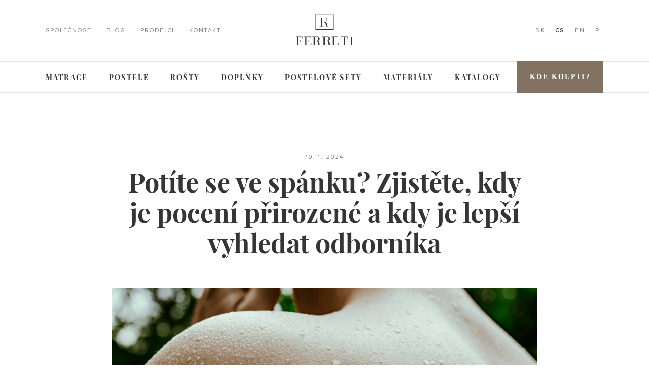

--- FILE ---
content_type: text/html; charset=UTF-8
request_url: https://ferreti.eu/cs/aktuality/jak-omezit-poceni-ve-spanku/
body_size: 19315
content:
<!doctype html>
<html lang="cs-CZ">
<head><meta charset="utf-8"><script>if(navigator.userAgent.match(/MSIE|Internet Explorer/i)||navigator.userAgent.match(/Trident\/7\..*?rv:11/i)){var href=document.location.href;if(!href.match(/[?&]nowprocket/)){if(href.indexOf("?")==-1){if(href.indexOf("#")==-1){document.location.href=href+"?nowprocket=1"}else{document.location.href=href.replace("#","?nowprocket=1#")}}else{if(href.indexOf("#")==-1){document.location.href=href+"&nowprocket=1"}else{document.location.href=href.replace("#","&nowprocket=1#")}}}}</script><script>(()=>{class RocketLazyLoadScripts{constructor(){this.v="1.2.6",this.triggerEvents=["keydown","mousedown","mousemove","touchmove","touchstart","touchend","wheel"],this.userEventHandler=this.t.bind(this),this.touchStartHandler=this.i.bind(this),this.touchMoveHandler=this.o.bind(this),this.touchEndHandler=this.h.bind(this),this.clickHandler=this.u.bind(this),this.interceptedClicks=[],this.interceptedClickListeners=[],this.l(this),window.addEventListener("pageshow",(t=>{this.persisted=t.persisted,this.everythingLoaded&&this.m()})),this.CSPIssue=sessionStorage.getItem("rocketCSPIssue"),document.addEventListener("securitypolicyviolation",(t=>{this.CSPIssue||"script-src-elem"!==t.violatedDirective||"data"!==t.blockedURI||(this.CSPIssue=!0,sessionStorage.setItem("rocketCSPIssue",!0))})),document.addEventListener("DOMContentLoaded",(()=>{this.k()})),this.delayedScripts={normal:[],async:[],defer:[]},this.trash=[],this.allJQueries=[]}p(t){document.hidden?t.t():(this.triggerEvents.forEach((e=>window.addEventListener(e,t.userEventHandler,{passive:!0}))),window.addEventListener("touchstart",t.touchStartHandler,{passive:!0}),window.addEventListener("mousedown",t.touchStartHandler),document.addEventListener("visibilitychange",t.userEventHandler))}_(){this.triggerEvents.forEach((t=>window.removeEventListener(t,this.userEventHandler,{passive:!0}))),document.removeEventListener("visibilitychange",this.userEventHandler)}i(t){"HTML"!==t.target.tagName&&(window.addEventListener("touchend",this.touchEndHandler),window.addEventListener("mouseup",this.touchEndHandler),window.addEventListener("touchmove",this.touchMoveHandler,{passive:!0}),window.addEventListener("mousemove",this.touchMoveHandler),t.target.addEventListener("click",this.clickHandler),this.L(t.target,!0),this.S(t.target,"onclick","rocket-onclick"),this.C())}o(t){window.removeEventListener("touchend",this.touchEndHandler),window.removeEventListener("mouseup",this.touchEndHandler),window.removeEventListener("touchmove",this.touchMoveHandler,{passive:!0}),window.removeEventListener("mousemove",this.touchMoveHandler),t.target.removeEventListener("click",this.clickHandler),this.L(t.target,!1),this.S(t.target,"rocket-onclick","onclick"),this.M()}h(){window.removeEventListener("touchend",this.touchEndHandler),window.removeEventListener("mouseup",this.touchEndHandler),window.removeEventListener("touchmove",this.touchMoveHandler,{passive:!0}),window.removeEventListener("mousemove",this.touchMoveHandler)}u(t){t.target.removeEventListener("click",this.clickHandler),this.L(t.target,!1),this.S(t.target,"rocket-onclick","onclick"),this.interceptedClicks.push(t),t.preventDefault(),t.stopPropagation(),t.stopImmediatePropagation(),this.M()}O(){window.removeEventListener("touchstart",this.touchStartHandler,{passive:!0}),window.removeEventListener("mousedown",this.touchStartHandler),this.interceptedClicks.forEach((t=>{t.target.dispatchEvent(new MouseEvent("click",{view:t.view,bubbles:!0,cancelable:!0}))}))}l(t){EventTarget.prototype.addEventListenerWPRocketBase=EventTarget.prototype.addEventListener,EventTarget.prototype.addEventListener=function(e,i,o){"click"!==e||t.windowLoaded||i===t.clickHandler||t.interceptedClickListeners.push({target:this,func:i,options:o}),(this||window).addEventListenerWPRocketBase(e,i,o)}}L(t,e){this.interceptedClickListeners.forEach((i=>{i.target===t&&(e?t.removeEventListener("click",i.func,i.options):t.addEventListener("click",i.func,i.options))})),t.parentNode!==document.documentElement&&this.L(t.parentNode,e)}D(){return new Promise((t=>{this.P?this.M=t:t()}))}C(){this.P=!0}M(){this.P=!1}S(t,e,i){t.hasAttribute&&t.hasAttribute(e)&&(event.target.setAttribute(i,event.target.getAttribute(e)),event.target.removeAttribute(e))}t(){this._(this),"loading"===document.readyState?document.addEventListener("DOMContentLoaded",this.R.bind(this)):this.R()}k(){let t=[];document.querySelectorAll("script[type=rocketlazyloadscript][data-rocket-src]").forEach((e=>{let i=e.getAttribute("data-rocket-src");if(i&&!i.startsWith("data:")){0===i.indexOf("//")&&(i=location.protocol+i);try{const o=new URL(i).origin;o!==location.origin&&t.push({src:o,crossOrigin:e.crossOrigin||"module"===e.getAttribute("data-rocket-type")})}catch(t){}}})),t=[...new Map(t.map((t=>[JSON.stringify(t),t]))).values()],this.T(t,"preconnect")}async R(){this.lastBreath=Date.now(),this.j(this),this.F(this),this.I(),this.W(),this.q(),await this.A(this.delayedScripts.normal),await this.A(this.delayedScripts.defer),await this.A(this.delayedScripts.async);try{await this.U(),await this.H(this),await this.J()}catch(t){console.error(t)}window.dispatchEvent(new Event("rocket-allScriptsLoaded")),this.everythingLoaded=!0,this.D().then((()=>{this.O()})),this.N()}W(){document.querySelectorAll("script[type=rocketlazyloadscript]").forEach((t=>{t.hasAttribute("data-rocket-src")?t.hasAttribute("async")&&!1!==t.async?this.delayedScripts.async.push(t):t.hasAttribute("defer")&&!1!==t.defer||"module"===t.getAttribute("data-rocket-type")?this.delayedScripts.defer.push(t):this.delayedScripts.normal.push(t):this.delayedScripts.normal.push(t)}))}async B(t){if(await this.G(),!0!==t.noModule||!("noModule"in HTMLScriptElement.prototype))return new Promise((e=>{let i;function o(){(i||t).setAttribute("data-rocket-status","executed"),e()}try{if(navigator.userAgent.indexOf("Firefox/")>0||""===navigator.vendor||this.CSPIssue)i=document.createElement("script"),[...t.attributes].forEach((t=>{let e=t.nodeName;"type"!==e&&("data-rocket-type"===e&&(e="type"),"data-rocket-src"===e&&(e="src"),i.setAttribute(e,t.nodeValue))})),t.text&&(i.text=t.text),i.hasAttribute("src")?(i.addEventListener("load",o),i.addEventListener("error",(function(){i.setAttribute("data-rocket-status","failed-network"),e()})),setTimeout((()=>{i.isConnected||e()}),1)):(i.text=t.text,o()),t.parentNode.replaceChild(i,t);else{const i=t.getAttribute("data-rocket-type"),s=t.getAttribute("data-rocket-src");i?(t.type=i,t.removeAttribute("data-rocket-type")):t.removeAttribute("type"),t.addEventListener("load",o),t.addEventListener("error",(i=>{this.CSPIssue&&i.target.src.startsWith("data:")?(console.log("WPRocket: data-uri blocked by CSP -> fallback"),t.removeAttribute("src"),this.B(t).then(e)):(t.setAttribute("data-rocket-status","failed-network"),e())})),s?(t.removeAttribute("data-rocket-src"),t.src=s):t.src="data:text/javascript;base64,"+window.btoa(unescape(encodeURIComponent(t.text)))}}catch(i){t.setAttribute("data-rocket-status","failed-transform"),e()}}));t.setAttribute("data-rocket-status","skipped")}async A(t){const e=t.shift();return e&&e.isConnected?(await this.B(e),this.A(t)):Promise.resolve()}q(){this.T([...this.delayedScripts.normal,...this.delayedScripts.defer,...this.delayedScripts.async],"preload")}T(t,e){var i=document.createDocumentFragment();t.forEach((t=>{const o=t.getAttribute&&t.getAttribute("data-rocket-src")||t.src;if(o&&!o.startsWith("data:")){const s=document.createElement("link");s.href=o,s.rel=e,"preconnect"!==e&&(s.as="script"),t.getAttribute&&"module"===t.getAttribute("data-rocket-type")&&(s.crossOrigin=!0),t.crossOrigin&&(s.crossOrigin=t.crossOrigin),t.integrity&&(s.integrity=t.integrity),i.appendChild(s),this.trash.push(s)}})),document.head.appendChild(i)}j(t){let e={};function i(i,o){return e[o].eventsToRewrite.indexOf(i)>=0&&!t.everythingLoaded?"rocket-"+i:i}function o(t,o){!function(t){e[t]||(e[t]={originalFunctions:{add:t.addEventListener,remove:t.removeEventListener},eventsToRewrite:[]},t.addEventListener=function(){arguments[0]=i(arguments[0],t),e[t].originalFunctions.add.apply(t,arguments)},t.removeEventListener=function(){arguments[0]=i(arguments[0],t),e[t].originalFunctions.remove.apply(t,arguments)})}(t),e[t].eventsToRewrite.push(o)}function s(e,i){let o=e[i];e[i]=null,Object.defineProperty(e,i,{get:()=>o||function(){},set(s){t.everythingLoaded?o=s:e["rocket"+i]=o=s}})}o(document,"DOMContentLoaded"),o(window,"DOMContentLoaded"),o(window,"load"),o(window,"pageshow"),o(document,"readystatechange"),s(document,"onreadystatechange"),s(window,"onload"),s(window,"onpageshow");try{Object.defineProperty(document,"readyState",{get:()=>t.rocketReadyState,set(e){t.rocketReadyState=e},configurable:!0}),document.readyState="loading"}catch(t){console.log("WPRocket DJE readyState conflict, bypassing")}}F(t){let e;function i(e){return t.everythingLoaded?e:e.split(" ").map((t=>"load"===t||0===t.indexOf("load.")?"rocket-jquery-load":t)).join(" ")}function o(o){function s(t){const e=o.fn[t];o.fn[t]=o.fn.init.prototype[t]=function(){return this[0]===window&&("string"==typeof arguments[0]||arguments[0]instanceof String?arguments[0]=i(arguments[0]):"object"==typeof arguments[0]&&Object.keys(arguments[0]).forEach((t=>{const e=arguments[0][t];delete arguments[0][t],arguments[0][i(t)]=e}))),e.apply(this,arguments),this}}o&&o.fn&&!t.allJQueries.includes(o)&&(o.fn.ready=o.fn.init.prototype.ready=function(e){return t.domReadyFired?e.bind(document)(o):document.addEventListener("rocket-DOMContentLoaded",(()=>e.bind(document)(o))),o([])},s("on"),s("one"),t.allJQueries.push(o)),e=o}o(window.jQuery),Object.defineProperty(window,"jQuery",{get:()=>e,set(t){o(t)}})}async H(t){const e=document.querySelector("script[data-webpack]");e&&(await async function(){return new Promise((t=>{e.addEventListener("load",t),e.addEventListener("error",t)}))}(),await t.K(),await t.H(t))}async U(){this.domReadyFired=!0;try{document.readyState="interactive"}catch(t){}await this.G(),document.dispatchEvent(new Event("rocket-readystatechange")),await this.G(),document.rocketonreadystatechange&&document.rocketonreadystatechange(),await this.G(),document.dispatchEvent(new Event("rocket-DOMContentLoaded")),await this.G(),window.dispatchEvent(new Event("rocket-DOMContentLoaded"))}async J(){try{document.readyState="complete"}catch(t){}await this.G(),document.dispatchEvent(new Event("rocket-readystatechange")),await this.G(),document.rocketonreadystatechange&&document.rocketonreadystatechange(),await this.G(),window.dispatchEvent(new Event("rocket-load")),await this.G(),window.rocketonload&&window.rocketonload(),await this.G(),this.allJQueries.forEach((t=>t(window).trigger("rocket-jquery-load"))),await this.G();const t=new Event("rocket-pageshow");t.persisted=this.persisted,window.dispatchEvent(t),await this.G(),window.rocketonpageshow&&window.rocketonpageshow({persisted:this.persisted}),this.windowLoaded=!0}m(){document.onreadystatechange&&document.onreadystatechange(),window.onload&&window.onload(),window.onpageshow&&window.onpageshow({persisted:this.persisted})}I(){const t=new Map;document.write=document.writeln=function(e){const i=document.currentScript;i||console.error("WPRocket unable to document.write this: "+e);const o=document.createRange(),s=i.parentElement;let n=t.get(i);void 0===n&&(n=i.nextSibling,t.set(i,n));const c=document.createDocumentFragment();o.setStart(c,0),c.appendChild(o.createContextualFragment(e)),s.insertBefore(c,n)}}async G(){Date.now()-this.lastBreath>45&&(await this.K(),this.lastBreath=Date.now())}async K(){return document.hidden?new Promise((t=>setTimeout(t))):new Promise((t=>requestAnimationFrame(t)))}N(){this.trash.forEach((t=>t.remove()))}static run(){const t=new RocketLazyLoadScripts;t.p(t)}}RocketLazyLoadScripts.run()})();</script>
    
    <meta name="viewport" content="width=device-width,initial-scale=1.0,shrink-to-fit=no">
    <meta http-equiv="X-UA-Compatible" content="ie=edge">

    <link rel="apple-touch-icon" sizes="180x180" href="https://ferreti.eu/app/themes/ipress/build/assets/favicons/apple-touch-icon.png?v=1748851153013">
    <link rel="icon" type="image/png" sizes="32x32" href="https://ferreti.eu/app/themes/ipress/build/assets/favicons/favicon-32x32.png?v=1748851153013">
    <link rel="icon" type="image/png" sizes="16x16" href="https://ferreti.eu/app/themes/ipress/build/assets/favicons/favicon-16x16.png?v=1748851153013">
    <link rel="manifest" href="https://ferreti.eu/app/themes/ipress/build/assets/favicons/manifest.json">
    <link rel="mask-icon" href="https://ferreti.eu/app/themes/ipress/build/assets/images/safari-pinned-tab.svg?v=1748851153013" color="#353535">
    <meta name="msapplication-TileColor" content="#ffffff">
    <meta name="theme-color" content="#ffffff">

	<meta name='robots' content='index, follow, max-image-preview:large, max-snippet:-1, max-video-preview:-1' />
<link rel="alternate" hreflang="sk" href="https://ferreti.eu/aktuality/ako-znizit-potenie-v-spanku/" />
<link rel="alternate" hreflang="cs" href="https://ferreti.eu/cs/aktuality/jak-omezit-poceni-ve-spanku/" />

	<!-- This site is optimized with the Yoast SEO plugin v17.9 - https://yoast.com/wordpress/plugins/seo/ -->
	<title>Zatočte s vysokou potivostí během spánku ǀ Ferreti</title>
<link rel="preload" as="font" href="https://ferreti.eu/app/themes/ipress/build/assets/fonts/webfont-proxima-nova-regular.woff2" crossorigin>
	<meta name="description" content="Trápí vás zvýšená potivost? Poradíme s výběrem vhodné matrace, polštáře a zaměříme se také na údržbu lůžkovin. Podívejte se na náš souhrnný článek!" />
	<link rel="canonical" href="https://ferreti.eu/cs/aktuality/jak-omezit-poceni-ve-spanku/" />
	<meta property="og:locale" content="cs_CZ" />
	<meta property="og:type" content="article" />
	<meta property="og:title" content="Zatočte s vysokou potivostí během spánku ǀ Ferreti" />
	<meta property="og:description" content="Trápí vás zvýšená potivost? Poradíme s výběrem vhodné matrace, polštáře a zaměříme se také na údržbu lůžkovin. Podívejte se na náš souhrnný článek!" />
	<meta property="og:url" content="https://ferreti.eu/cs/aktuality/jak-omezit-poceni-ve-spanku/" />
	<meta property="og:site_name" content="Ferreti" />
	<meta property="article:modified_time" content="2024-02-04T15:27:29+00:00" />
	<meta property="og:image" content="https://ferreti.eu/app/uploads/2024/02/ferreti-jak-omezit-poceni-ve-spanku-022024-1.jpg" />
	<meta property="og:image:width" content="1920" />
	<meta property="og:image:height" content="1280" />
	<meta property="og:image:type" content="image/jpeg" />
	<meta name="twitter:card" content="summary_large_image" />
	<meta name="twitter:label1" content="Odhadovaná doba čtení" />
	<meta name="twitter:data1" content="8 minut" />
	<script type="application/ld+json" class="yoast-schema-graph">{"@context":"https://schema.org","@graph":[{"@type":"WebSite","@id":"https://ferreti.eu/#website","url":"https://ferreti.eu/","name":"Ferreti","description":"","potentialAction":[{"@type":"SearchAction","target":{"@type":"EntryPoint","urlTemplate":"https://ferreti.eu/?s={search_term_string}"},"query-input":"required name=search_term_string"}],"inLanguage":"cs"},{"@type":"ImageObject","@id":"https://ferreti.eu/cs/aktuality/jak-omezit-poceni-ve-spanku/#primaryimage","inLanguage":"cs","url":"https://ferreti.eu/app/uploads/2024/02/ferreti-jak-omezit-poceni-ve-spanku-022024-1.jpg","contentUrl":"https://ferreti.eu/app/uploads/2024/02/ferreti-jak-omezit-poceni-ve-spanku-022024-1.jpg","width":1920,"height":1280},{"@type":"WebPage","@id":"https://ferreti.eu/cs/aktuality/jak-omezit-poceni-ve-spanku/#webpage","url":"https://ferreti.eu/cs/aktuality/jak-omezit-poceni-ve-spanku/","name":"Zato\u010dte s vysokou potivost\u00ed b\u011bhem sp\u00e1nku \u01c0 Ferreti","isPartOf":{"@id":"https://ferreti.eu/#website"},"primaryImageOfPage":{"@id":"https://ferreti.eu/cs/aktuality/jak-omezit-poceni-ve-spanku/#primaryimage"},"datePublished":"2024-01-19T15:26:26+00:00","dateModified":"2024-02-04T15:27:29+00:00","description":"Tr\u00e1p\u00ed v\u00e1s zv\u00fd\u0161en\u00e1 potivost? Porad\u00edme s v\u00fdb\u011brem vhodn\u00e9 matrace, pol\u0161t\u00e1\u0159e a zam\u011b\u0159\u00edme se tak\u00e9 na \u00fadr\u017ebu l\u016f\u017ekovin. Pod\u00edvejte se na n\u00e1\u0161 souhrnn\u00fd \u010dl\u00e1nek!","breadcrumb":{"@id":"https://ferreti.eu/cs/aktuality/jak-omezit-poceni-ve-spanku/#breadcrumb"},"inLanguage":"cs","potentialAction":[{"@type":"ReadAction","target":["https://ferreti.eu/cs/aktuality/jak-omezit-poceni-ve-spanku/"]}]},{"@type":"BreadcrumbList","@id":"https://ferreti.eu/cs/aktuality/jak-omezit-poceni-ve-spanku/#breadcrumb","itemListElement":[{"@type":"ListItem","position":1,"name":"Dom\u016f","item":"https://ferreti.eu/cs/"},{"@type":"ListItem","position":2,"name":"Pot\u00edte se ve sp\u00e1nku? Zjist\u011bte, kdy je pocen\u00ed p\u0159irozen\u00e9 a kdy je lep\u0161\u00ed vyhledat odborn\u00edka"}]}]}</script>
	<!-- / Yoast SEO plugin. -->


<link rel='stylesheet' id='cmplz-general-css'  href='https://ferreti.eu/app/plugins/complianz-gdpr-premium/assets/css/cookieblocker.min.css?ver=6.0.13' type='text/css' media='all' />
<link rel='stylesheet' id='vendor-css'  href='https://ferreti.eu/app/themes/ipress/build/assets/vendor/vendor.bundle.min.css?v=1748851153013&#038;ver=5.8.3' type='text/css' media='all' />
<link rel='stylesheet' id='main-css'  href='https://ferreti.eu/app/themes/ipress/build/assets/main.bundle.min.css?v=1748851153013&#038;ver=5.8.3' type='text/css' media='all' />
<meta name="generator" content="WPML ver:4.4.12 stt:9,1,40,10;" />


	<script type="text/javascript">
        // nowprocket
		var homeUrl = 'https://ferreti.eu/cs/';
		var assetsUrl = 'https://ferreti.eu/app/themes/ipress/build/assets';
		var ajaxUrl = 'https://ferreti.eu/app/themes/ipress/ajax';

		var ajax = new XMLHttpRequest();
		ajax.open("GET", "https://ferreti.eu/app/themes/ipress/src/images/icons.sprite.svg?v=1748851153013", true);
		ajax.send();
		ajax.onload = function(e) {
			var div = document.createElement("div");
			div.innerHTML = ajax.responseText;
			document.body.insertBefore(div, document.body.childNodes[0]);
		}
	 </script>

     
	 <!-- Google Tag Manager -->
<script type="rocketlazyloadscript">(function(w,d,s,l,i){w[l]=w[l]||[];w[l].push({'gtm.start':
new Date().getTime(),event:'gtm.js'});var f=d.getElementsByTagName(s)[0],
j=d.createElement(s),dl=l!='dataLayer'?'&l='+l:'';j.async=true;j.src=
'https://www.googletagmanager.com/gtm.js?id='+i+dl;f.parentNode.insertBefore(j,f);
})(window,document,'script','dataLayer','GTM-TV3C43T');</script>
<!-- End Google Tag Manager -->
</head>

	<body data-cmplz=1 class="">
		<!-- Google Tag Manager (noscript) -->
<noscript><iframe src="https://www.googletagmanager.com/ns.html?id=GTM-TV3C43T"
height="0" width="0" style="display:none;visibility:hidden"></iframe></noscript>
<!-- End Google Tag Manager (noscript) -->

        <div id="top"></div>

        <div id="page">
		                    <header class="site-header js-site-header">
    <div class="site-header__inner">
        <div class="container">
        <button class="site-header__toggle site-header__toggle--menu" data-micromodal-trigger="sideview-menu"><span class="sr-only">Menu</span>
            <svg class="icon icon--button-menu">
	<use xlink:href="#button:menu-svg"></use>
</svg>

        </button>
        <nav class="site-header__meta-menu">
                            <a class="site-header__meta-item" href="https://ferreti.eu/cs/spolecnost/">Společnost</a>
                            <a class="site-header__meta-item" href="https://ferreti.eu/cs/aktuality/">Blog</a>
                            <a class="site-header__meta-item" href="https://ferreti.eu/cs/prodejci/">Prodejci</a>
                            <a class="site-header__meta-item" href="https://ferreti.eu/cs/kontakt/">Kontakt</a>
                    </nav>

        <a href="https://ferreti.eu/cs/" aria-label="Domov"><svg class="icon icon--logo-ferreti site-header__logo">
	<use xlink:href="#logo:ferreti-svg"></use>
</svg>
</a>

        <button class="site-header__toggle site-header__toggle--lang" data-language-trigger="language-menu">cs
            <svg class="icon icon--chevron-down">
	<use xlink:href="#chevron-down-svg"></use>
</svg>

        </button>

            		<nav class="site-header__meta-menu site-header__meta-menu--lang" id="language-menu">
    		                            <a class="site-header__meta-item" href="https://ferreti.eu/aktuality/ako-znizit-potenie-v-spanku/">SK</a>
    	                                <a class="site-header__meta-item site-header__meta-item--active" href="https://ferreti.eu/cs/aktuality/jak-omezit-poceni-ve-spanku/">CS</a>
    	                                <a class="site-header__meta-item" href="https://ferreti.eu/en/">EN</a>
    	                                <a class="site-header__meta-item" href="https://ferreti.eu/pl/">PL</a>
    	            	    </nav>
		
        </div>
    </div>
    <nav class="site-header__navigation">
        <div class="container">
            <nav class="navigation js-navigation">
    <ul class="navigation__menu">

            <li class="navigation__item"><a class="navigation__link" href="https://ferreti.eu/cs/matrace/">Matrace</a>

                </li>
            <li class="navigation__item"><a class="navigation__link" href="https://ferreti.eu/cs/nase-postele/">Postele</a>

                </li>
            <li class="navigation__item"><a class="navigation__link" href="https://ferreti.eu/cs/rosty/">Rošty</a>

                </li>
            <li class="navigation__item js-has-submenu"><a class="navigation__link" href="https://ferreti.eu/cs/doplnky/">Doplňky</a>

                    <div class="navigation__submenu navigation__submenu--offscreen">
                <div class="submenu">
                    <div class="submenu__column">
                    <p class="submenu__title">Doplňky</p>
                    <p class="submenu__subtitle"></p>
                    </div>
                    <div class="submenu__column">
                                                    <div class="submenu__menu">
                                <p class="submenu__menu-title">Interiérové doplňky</p>

                                                                    <a class="submenu__link navigation__link" href="https://ferreti.eu/cs/category_accessory/interierove-doplnky-cs/kresla-podnozky/">Křesla a podnožky</a>
                                                                    <a class="submenu__link navigation__link" href="https://ferreti.eu/cs/category_accessory/interierove-doplnky-cs/nocni-stolky/">Noční stolky</a>
                                                                    <a class="submenu__link navigation__link" href="https://ferreti.eu/cs/category_accessory/interierove-doplnky-cs/taburety-lavice/">Taburety a lavice</a>
                                                            </div>
                                                    <div class="submenu__menu">
                                <p class="submenu__menu-title">Doplňky k postelím</p>

                                                                    <a class="submenu__link navigation__link" href="https://ferreti.eu/cs/category_accessory/doplnky-k-postelim/polstare-periny/">Polštáře a peřiny</a>
                                                                    <a class="submenu__link navigation__link" href="https://ferreti.eu/cs/category_accessory/doplnky-k-postelim/matracove-topy-cs/">Matracové topy</a>
                                                            </div>
                                            </div>
                </div>
            </div>
                </li>
            <li class="navigation__item"><a class="navigation__link" href="https://ferreti.eu/cs/sety/felicity/">Postelové sety</a>

                </li>
            <li class="navigation__item js-has-submenu"><a class="navigation__link" href="https://ferreti.eu/cs/materialy/">Materiály</a>

                    <div class="navigation__submenu navigation__submenu--offscreen">
                <div class="submenu">
                    <div class="submenu__column">
                    <p class="submenu__title">Materiály</p>
                    <p class="submenu__subtitle"></p>
                    </div>
                    <div class="submenu__column">
                                                    <div class="submenu__menu">
                                <p class="submenu__menu-title">matracové</p>

                                                                    <a class="submenu__link navigation__link" href="https://ferreti.eu/cs/materialy/potahy-matraci/">Potahy matrací</a>
                                                                    <a class="submenu__link navigation__link" href="https://ferreti.eu/cs/materialy/matracove-jadra/">Matracové jádra</a>
                                                            </div>
                                                    <div class="submenu__menu">
                                <p class="submenu__menu-title">postelové</p>

                                                                    <a class="submenu__link navigation__link" href="https://ferreti.eu/cs/materialy/korpusy/">Korpusy</a>
                                                                    <a class="submenu__link navigation__link" href="https://ferreti.eu/cs/materialy/nozicky/">Nožičky</a>
                                                                    <a class="submenu__link navigation__link" href="https://ferreti.eu/cs/materialy/latky/">Látky</a>
                                                            </div>
                                            </div>
                </div>
            </div>
                </li>
            <li class="navigation__item"><a class="navigation__link" href="https://ferreti.eu/cs/katalogy/">Katalogy</a>

                </li>
        </ul>

            <a class="navigation__cta button" href="#kde-koupit" data-micromodal-trigger="sideview-contact-form">Kde koupit?</a>
    </nav>
        </div>
    </nav>
</header>
            
            
            <div class="fade-container">
                
                <main class="site-main" id="content">
                        <div id="fb-root"></div>
    <script type="rocketlazyloadscript" async defer crossorigin="anonymous" data-rocket-src="https://connect.facebook.net/cs_CZ/sdk.js#xfbml=1&version=v12.0&appId=207972082578985&autoLogAppEvents=1" nonce="F2KfYWoj"></script>

	<div class="container page">
        <div class="news-slider-item__meta text-center">
            <time>19. 1. 2024</time>
                    </div>

        <h1 class="page-title text-center">Potíte se ve spánku? Zjistěte, kdy je pocení přirozené a kdy je lepší vyhledat odborníka</h1>

        <div class="page-header">
            <div class="page-header__text">
                
            </div>
            <div class="page-header__bg">	<img
		 
		src="https://ferreti.eu/app/uploads/2024/02/ferreti-jak-omezit-poceni-ve-spanku-022024-1-830x517-c-default.jpg" 
		srcset="https://ferreti.eu/app/uploads/2024/02/ferreti-jak-omezit-poceni-ve-spanku-022024-1-1660x1034-c-default.jpg 2x"		 width="830"		 height="517" 
		alt="" 
				loading="lazy" />
</div>
        </div>

        <div class="page-content editor">
		    <p><strong>Za nočním pocením mohou stát naprosté banality, ale také vážné zdravotní problémy. Kdy nad nadměrným pocením můžete vyzrát sami a kdy je nezbytné se poradit s lékařem?</strong></p>
<h2>Pocení je pro lidský organismus přínosné. Ale jen do určité míry</h2>
<p>Pocení je proces, při kterém tělo <strong>reguluje svoji teplotu</strong>. Věděli jste, že lidské tělo obsahuje více jak 3 miliony potních žláz? Díky nim se z těla odvádí přebytečné teplo, tělo se ochlazuje, <strong>zbavuje se odpadních látek</strong> a čistí se. To, že se v noci potíte, není neobvyklé. Neobvyklé je, pokud se potíte až moc.</p>
<p>Za noc dokáže člověk vypotit <strong>1 až 1,5 l tekutin</strong>. Pokud se ale budíte s naprosto propoceným pyžamem a matrací, měli byste zbystřit. Takové pocení není totiž standardní. Nadměrné noční pocení může snížit kvalitu spánku, znepokojovat partnera a postarat se o nepohodlí v posteli. Proto je důležité přijít na to, co za nadměrným pocením ve spánku stojí. Zjistěte, jak se <a href="https://ferreti.eu/cs/aktuality/spanek-a-jeho-promeny-v-prubehu-zivota/">kvalita spánku v průběhu života mění</a>.</p>
<h2>Nejčastější příčiny nočního pocení</h2>
<p>Příčiny nadměrného nočního pocení mohou být různé. Může jít o naprosté banality, které vyřešíte například dodržováním pravidel <strong>spánkové hygieny nebo úpravou životního stylu</strong>. Na druhou stranu se může jednat o vážná onemocnění, která vyžadují řešení odborníka.</p>
<h3>1. Hyperhidróza</h3>
<p>Hyperhidróza neboli nadměrné pocení trápí více jak 3 % populace. Nevyhýbá se ženám, mužům ani dětem. Lidé, kteří trpí hyperhidrózou, <strong>vypotí až 5krát více potu, než je standardní</strong>. Jde o dědičné onemocnění, které se prvně objevuje v pubertě. Bohužel neexistuje léčba, která by člověka zbavila pocení. Hyperhidrózu je ale možné eliminovat chirurgickými i nechirurgickými zákroky. Za nejméně invazivní platí používání antiperspirantů s obsahem hliníkových solí, jež dokážou částečně uzavřít potní kanálek a snížit množství vylučovaného potu.</p>
<h3>2. Menopauza</h3>
<p>Jde o stav, kterým si prochází ženy, když přestávají mít menstruaci. Během této doby se <strong>mění hladina hormonů estrogenu a progesteronu</strong>, které se významně podílí na návalech horka. Návaly horka mohou trvat několik minut a přepadnou vás několikrát za den.</p>
<h3>3. Užívané léky</h3>
<p>I některé léky mohou mít vliv na výrazné noční pocení. Jedná se zejména o <strong>antidepresiva, steroidy, léky pro snížení horečky a proti bolesti, léky na cukrovku a hormonální léky</strong>. Kromě toho může být vyšší míra pocení důsledkem alkoholismu a užívání drog.</p>
<h3>4. Hormonální změny</h3>
<p>Týkají se především žen. Nejde přitom pouze o <strong>menopauzu, ale také například o dospívání, těhotenství a období po porodu</strong>. Spouštěčem může být i užívání hormonální antikoncepce. Pocení ve spánku je u žen způsobeno nízkou nebo kolísavou hladinou estrogenu.</p>
<div id="attachment_5669" style="width: 660px" class="wp-caption aligncenter"><img aria-describedby="caption-attachment-5669" loading="lazy" class="wp-image-5669" src="https://ferreti.eu/app/uploads/2024/02/ferreti-jak-omezit-poceni-ve-spanku-022024-2.jpg" alt="Spánková hygiena" width="650" height="433" srcset="https://ferreti.eu/app/uploads/2024/02/ferreti-jak-omezit-poceni-ve-spanku-022024-2.jpg 1920w, https://ferreti.eu/app/uploads/2024/02/ferreti-jak-omezit-poceni-ve-spanku-022024-2-1536x1024.jpg 1536w, https://ferreti.eu/app/uploads/2024/02/ferreti-jak-omezit-poceni-ve-spanku-022024-2-180x120.jpg 180w, https://ferreti.eu/app/uploads/2024/02/ferreti-jak-omezit-poceni-ve-spanku-022024-2-360x240.jpg 360w" sizes="(max-width: 650px) 100vw, 650px" /></p>
<p id="caption-attachment-5669" class="wp-caption-text"><em>Obrázek: Za zvýšeným pocením může stát například těhotenství.</em></p>
</div>
<h3>5. Stres a úzkost</h3>
<p>Pokud nejste v psychické pohodě, může vás trápit řada zdravotních problémů. Mezi ty patří i noční pocení. Při stresu se vyplavuje <strong>větší množství adrenalinu, což vede ke stimulaci potních žláz</strong>.</p>
<h3>6. Onemocnění</h3>
<p>Nadměrné noční pocení může být příznakem <strong>infekce</strong>. Pokud se potíte kvůli horečce, nechte tělo, ať se vypotí. Zasáhněte až v případě, kdy teplota přesahuje 38 °C. Kromě toho může být ale výraznější pocení příznakem:</p>
<ul>
<li>rakoviny,</li>
<li>tuberkulózy,</li>
<li>HIV,</li>
<li>špatně fungující štítné žlázy,</li>
<li>vysokého krevního tlaku,</li>
<li>obezity.</li>
</ul>
<h2>Jak omezit nadměrné noční pocení?</h2>
<p>Noční pocení vás může značně omezovat, ale také může stát za zhoršenou kvalitou spánku. Objevit se dokonce mohou i <strong>spánkové poruchy</strong>. Někdy můžete nad pocením vyzrát úpravou životního stylu, jindy je potřeba se obrátit na lékaře. Některé léčebné metody zahrnují i psychoterapii, konkrétně kognitivně-behaviorální terapii, která vás naučí, jak s pocením zacházet.</p>
<h3>Upravte prostředí ložnice</h3>
<p>Noční pocení může být důsledkem <strong>příliš přetopené místnosti</strong>. Obecně se doporučuje před spaním dobře vyvětrat a v ložnici udržovat maximální teplotu okolo <strong>18 °C</strong>. Pokud máte v ložnici přetopeno, je jasné, že se budete více potit. Kvalitnímu spánku napomůže také maximální tma a ticho.</p>
<h3>Spěte na vhodné matraci</h3>
<p>Pro osoby, které se více potí, jsou k dostání maximálně prodyšné <a href="https://ferreti.eu/cs/matrace/">matrace</a>. Pokud se rozhodnete pro matrace pěnové, chtějte ty, které mají <strong>otevřenou buněčnou strukturu</strong>. Jde například o studenou pěnu nebo latex. Vhodné jsou i matrace obsahující koňské žíně nebo kokosovou desku.</p>
<p>Další možností jsou <strong>pružinové matrace</strong>. Právě ty zajišťují maximální cirkulaci vzduchu. K tělu spáče přivádí čerstvý vzduch a z matrace odvádí přebytečnou vlhkost. Starají se tedy o to, aby se v matraci nezačali objevovat mikrobi a netvořily se plísně. Nejkomfortnější odpočinek nabízí tzv. taštičkové matrace, které mají vysokou nosnost až 150 kg, a navíc umožňují <a href="https://ferreti.eu/cs/aktuality/chcete-se-rano-probouzet-svezi-spete-na-matraci-se-zonami/">zónování</a>. Matrace je rozdělena do několika zón, které se od sebe liší tuhostí. Tak udržují páteř v optimální přirozené poloze.</p>
<p>V naší nabídce najdete například <strong>matraci <a href="https://ferreti.eu/cs/matrace/pilatis/">Pilatis</a></strong>, která je vyrobena ze studené pěny CELLFLEX a pyšní se vysokou mírou prodyšnosti. Hedvábný potah nepřitahuje mikroorganismy a je příjemný pokožce.</p>
<div id="attachment_5570" style="width: 660px" class="wp-caption aligncenter"><img aria-describedby="caption-attachment-5570" loading="lazy" class="wp-image-5570" src="https://ferreti.eu/app/uploads/2023/10/ferreti-vite-co-jsou-zonove-matrace-102023-4.png" alt="Prodyšná pěnová matrace" width="650" height="477" srcset="https://ferreti.eu/app/uploads/2023/10/ferreti-vite-co-jsou-zonove-matrace-102023-4.png 627w, https://ferreti.eu/app/uploads/2023/10/ferreti-vite-co-jsou-zonove-matrace-102023-4-180x132.png 180w, https://ferreti.eu/app/uploads/2023/10/ferreti-vite-co-jsou-zonove-matrace-102023-4-360x264.png 360w" sizes="(max-width: 650px) 100vw, 650px" /></p>
<p id="caption-attachment-5570" class="wp-caption-text"><em>Obrázek: Prodyšná matrace Pilatis.</em></p>
</div>
<h3>Spěte ve správné posteli</h3>
<p>Také postele mohou ovlivnit to, jak moc se potíte. Ideální jsou boxspringové neboli americké či <a href="https://ferreti.eu/cs/aktuality/luxusni-kontinentalni-postele/">kontinentální postele</a>.</p>
<p>V čem <a href="https://ferreti.eu/cs/aktuality/americke-postele/">americké postele</a> vynikají? Pyšní se <strong>pružinovou základnou</strong>, která nahrazuje rošt a <strong>podporuje správnou cirkulaci vzduchu v matraci</strong>. Pokud se k matraci přivádí dostatek čerstvého vzduchu, omezuje se spáčovo pocení. Pro osoby, které se výrazně potí, jsou zcela <strong>nevhodné postele s deskovým roštem</strong>, který neumožňuje dostatečnou cirkulaci vzduchu.</p>
<h3>Povlečením proti pocení</h3>
<p>S nadměrným pocením vám může pomoci i volba správného povlečení. Vyhněte se flanelu, fleecu nebo mikroplyšu. Raději sáhněte po přírodních materiálech. Ideální je <strong>povlečení ze 100% bavlny, bavlněného saténu nebo bambusu</strong>.</p>
<h3>Upravte svůj životní styl</h3>
<p>Zařaďte do svého jídelníčku bylinky. S pocením vám pomůže <strong>čaj ze šalvěje</strong>. Vyzkoušet můžete také listy ořešáku, dubovou kůru, přesličku nebo levanduli. <strong>Vyhněte se kofeinu</strong>, alkoholu a kořeněným jídlům, které vyvolávají nadměrné pocení. <strong>Udržujte si zdravou váhu</strong> a před spaním se snažte relaxovat.</p>
<h3>Polštáře a přikrývky proti pocení</h3>
<p>Přikrývejte se polštáři a přikrývkami, které jsou <strong>vyplněné dutým vláknem</strong>. Jeho výhodou je možnost praní v pračce a sušení v sušičce na nižší teplotu.</p>
<div id="attachment_5394" style="width: 660px" class="wp-caption aligncenter"><img aria-describedby="caption-attachment-5394" loading="lazy" class="wp-image-5394" src="https://ferreti.eu/app/uploads/2023/09/ferreti-vhodne-umisteni-postele-092023-2.jpg" alt="Designová postel s čalouněným čelem" width="650" height="457" srcset="https://ferreti.eu/app/uploads/2023/09/ferreti-vhodne-umisteni-postele-092023-2.jpg 1772w, https://ferreti.eu/app/uploads/2023/09/ferreti-vhodne-umisteni-postele-092023-2-1536x1081.jpg 1536w, https://ferreti.eu/app/uploads/2023/09/ferreti-vhodne-umisteni-postele-092023-2-180x127.jpg 180w, https://ferreti.eu/app/uploads/2023/09/ferreti-vhodne-umisteni-postele-092023-2-360x253.jpg 360w" sizes="(max-width: 650px) 100vw, 650px" /></p>
<p id="caption-attachment-5394" class="wp-caption-text"><em>Obrázek: Spěte v prodyšných materiálech.</em></p>
</div>
<h2>Hygienické návyky při nadměrném pocení</h2>
<p>Pokud se potíte více, než je normální, dbejte zvýšené hygienické návyky. Matraci v <a href="https://ferreti.eu/cs/nase-postele/">boxspringové posteli</a> opatřete topperem. <strong>Topper</strong> je tenká matrace, která dokáže upravit tuhost hlavní matrace, chrání ji před brzkým proležením, ale také <strong>zvyšuje její hygienu</strong>. Dokáže totiž zachytit spoustu nečistot. Navíc je topper „oblečený“ v potahu, který snadno sundáte a vyperete v pračce.</p>
<p>Kromě topperu pamatujte také na pravidelnou <a href="https://ferreti.eu/cs/aktuality/jak-cistit-matraci-vyprat-perinu-i-polstar/">údržbu matrace, přikrývek a polštářů</a>. Povlečení <strong>měňte ideálně každé 3 dny</strong>. Matraci nechte dostatečně vyvětrat. Po probuzení postel nezastýlejte. Přehoz na postel nechte raději složený na <a href="https://ferreti.eu/cs/category_accessory/interierove-doplnky-cs/taburety-lavice/">taburetu před postelí</a> a používejte jej jen v případě, že v lůžku nebudete několik dní spát. Ochráníte ho tak před prachem. Pro osvěžení matrace a <strong>odstranění vlhkosti se používá jedlá soda</strong>.</p>
<p>Myjte se častěji a pořádně vysušujte pokožku. Používejte antiperspiranty, které omezují produkci potu. Deodoranty zase brání zápachu a zamezují působení bakterií.</p>
<p>Udělejte pro svůj komfortní spánek maximum. Dbejte na správné textilní materiály, optimální pokojovou teplotu a vyhovující matraci. Pokud nic z toho nezabere, vydejte se na konzultaci za lékařem.</p>

        </div>

                <div class="page-author">
            <div class="page-author__bg">
                <img alt='' src='https://secure.gravatar.com/avatar/f9a97dccc08532da7a26558dfaf1f2f1?s=96&#038;d=mm&#038;r=g' srcset='https://secure.gravatar.com/avatar/f9a97dccc08532da7a26558dfaf1f2f1?s=192&#038;d=mm&#038;r=g 2x' class='avatar avatar-96 photo' height='96' width='96' loading='lazy'/>
            </div>

            <div class="page-author__main">
                <div class="page-author__main-title">Autor ferreti</div>
                <p>publikované <b>19. 1. 2024 o 16:26</b>
                                </p>
            </div>
        </div>

        <div class="page-share">
            <div class="fb-like" data-href="https://developers.facebook.com/docs/plugins/" data-width="" data-layout="standard" data-action="like" data-size="small" data-share="true"></div>
        </div>
	</div>

                    </main>

                                    
<div class="bottom-teaser">
    	<img
		 class="bottom-teaser__bg" 
		src="https://ferreti.eu/app/uploads/2020/09/footer-1440x460-c-default.jpg" 
		srcset="https://ferreti.eu/app/uploads/2020/09/footer-2880x920-c-default.jpg 2x"		 width="1440"		 height="460" 
		alt="" 
				loading="lazy" />

    <div class="bottom-teaser__body">
        <p class="bottom-teaser__title">PODÍVEJTE SE NA VIDEO Z VÝROBY</p>
        <p class="bottom-teaser__claim">Výjimečnost spojuje tradici ruční výroby a designu</p>

                    <div class="bottom-teaser__cta">
                    <a class="glightbox play-button" href="https://ferreti.eu/app/uploads/2020/10/slide2_1.mp4" data-gallery="data-galleryfooter" aria-label="Prehrať">
        <svg class="icon icon--button-play">
	<use xlink:href="#button:play-svg"></use>
</svg>

    </a>
            </div>
            </div>
</div>

<footer class="site-footer">
    <div class="site-footer__menu">
    <nav class="footer-menu">
                    <button class="footer-menu__cta button" data-micromodal-trigger="sideview-contact-form">Kde koupit?</button>
        
                <div class="footer-menu__column">
            <p class="footer-menu__title">Společnost</p>

                            <a class="footer-menu__link" href="https://ferreti.eu/cs/spolecnost/">Společnost</a>
                            <a class="footer-menu__link" href="https://ferreti.eu/cs/prodejci/">Prodejci</a>
                            <a class="footer-menu__link" href="https://ferreti.eu/cs/aktuality/">Blog</a>
                            <a class="footer-menu__link" href="https://ferreti.eu/cs/kontakt/">Kontakt</a>
                    </div>
                <div class="footer-menu__column">
            <p class="footer-menu__title">Produkty</p>

                            <a class="footer-menu__link" href="https://ferreti.eu/cs/matrace/">Matrace</a>
                            <a class="footer-menu__link" href="https://ferreti.eu/cs/nase-postele/">Postele</a>
                            <a class="footer-menu__link" href="https://ferreti.eu/cs/rosty/">Rošty</a>
                            <a class="footer-menu__link" href="https://ferreti.eu/cs/materialy/">Materiály</a>
                    </div>
                <div class="footer-menu__column">
            <p class="footer-menu__title">Doplňky</p>

                            <a class="footer-menu__link" href="https://ferreti.eu/cs/category_accessory/interierove-doplnky-cs/">Interiérové doplňky</a>
                            <a class="footer-menu__link" href="https://ferreti.eu/cs/category_accessory/doplnky-k-postelim/">Doplňky k postelím</a>
                    </div>
                <div class="footer-menu__column">
            <p class="footer-menu__title">Najdete nás</p>

                            <a class="footer-menu__link" href="https://www.facebook.com/Materasso.sk">Facebook</a>
                            <a class="footer-menu__link" href="https://www.youtube.com/channel/UCDFGrHkRki7pbR8dW1Kq6bg">Youtube</a>
                            <a class="footer-menu__link" href="https://www.instagram.com/materassoslovakia/">Instagram</a>
                    </div>
            </nav>
    </div>
    <div class="site-footer__copy">
    <div class="footer-copy">
        <svg class="icon icon--logo-ferreti footer-copy__logo">
	<use xlink:href="#logo:ferreti-svg"></use>
</svg>

        <p class="footer-copy__text"><span>Ferreri.sk © 2026</span><span>Webdesign by <a href="https://kennymax.sk/" target="_blank" rel="noreferrer">Kennymax Visual Designer</a></span><span>Developed by <a href="https://www.praguecoding.cz/" target="_blank" rel="noreferrer">PragueCoding.cz</a></span></p>
    </div>
    </div>
    <div class="site-footer__brands">
        <div class="footer-brands">
                            <a class="footer-brands__item" href="https://www.lechomat.com/" target="_blank" rel="noreferrer">
                    <span class="footer-brands__image">
                        <svg class="icon icon--logo-lechomat">
	<use xlink:href="#logo:lechomat-svg"></use>
</svg>

                    </span>
                    <span class="footer-brands__text">
                        <span class="footer-brands__title">Le Chomat</span>
                        <span class="footer-brands__subtitle">Luxusní postele s tradicí zítřka </span>
                    </span>
                </a>
                            <a class="footer-brands__item" href="https://materasso.sk" target="_blank" rel="noreferrer">
                    <span class="footer-brands__image">
                        <svg class="icon icon--logo-materasso">
	<use xlink:href="#logo:materasso-svg"></use>
</svg>

                    </span>
                    <span class="footer-brands__text">
                        <span class="footer-brands__title">Materasso</span>
                        <span class="footer-brands__subtitle">Spojení přírody a moderniho spánku </span>
                    </span>
                </a>
                            <a class="footer-brands__item" href="https://www.materasso-hotels.com/" target="_blank" rel="noreferrer">
                    <span class="footer-brands__image">
                        <svg class="icon icon--logo-materasso-hotels">
	<use xlink:href="#logo:materasso-hotels-svg"></use>
</svg>

                    </span>
                    <span class="footer-brands__text">
                        <span class="footer-brands__title">Materasso Hotels</span>
                        <span class="footer-brands__subtitle">Hotelová kolekce Materasso</span>
                    </span>
                </a>
                    </div>
    </div>
</footer>
                            </div>
        </div>

        <div class="sideview sideview--left" id="sideview-menu" aria-hidden="true">
    <div class="sideview__backdrop" tabindex="-1" data-micromodal-close="data-micromodal-close">
    <div class="sideview__container" role="dialog" aria-modal="true" aria-labelledby="sideview-menu-title">
        <button class="sideview__close" aria-label="Zavřít" data-micromodal-close="data-micromodal-close">
        <span class="sr-only">Zavřít</span>
        <svg class="icon icon--button-close">
	<use xlink:href="#button:close-svg"></use>
</svg>

        </button>
        <div class="side-menu">
        <div class="sr-only" id="sideview-menu-title">Menu</div>
        <nav class="side-menu__main">
            <div class="hideable js-hideable" data-allow-toggle="data-allow-toggle">
                                                            <a class="side-menu__main-item" href="https://ferreti.eu/cs/matrace/">Matrace</a>
                                                                                <a class="side-menu__main-item" href="https://ferreti.eu/cs/nase-postele/">Postele</a>
                                                                                <a class="side-menu__main-item" href="https://ferreti.eu/cs/rosty/">Rošty</a>
                                                                                <button class="hideable__trigger js-hideable-trigger side-menu__main-item" aria-expanded="false">
                            <svg class="icon icon--chevron-right">
	<use xlink:href="#chevron-right-svg"></use>
</svg>
                            <a href="https://ferreti.eu/cs/doplnky/">Doplňky</a>
                        </button>

                        <div class="hideable__panel js-hideable-panel">
                            <div class="side-menu__main-sub">
                                                                                                            <p class="side-menu__main-sub-title">Interiérové doplňky</p>
                                    
                                                                            <a class="side-menu__main-sub-item" href="https://ferreti.eu/cs/category_accessory/interierove-doplnky-cs/kresla-podnozky/">Křesla a podnožky</a>
                                                                            <a class="side-menu__main-sub-item" href="https://ferreti.eu/cs/category_accessory/interierove-doplnky-cs/nocni-stolky/">Noční stolky</a>
                                                                            <a class="side-menu__main-sub-item" href="https://ferreti.eu/cs/category_accessory/interierove-doplnky-cs/taburety-lavice/">Taburety a lavice</a>
                                                                                                                                                <p class="side-menu__main-sub-title">Doplňky k postelím</p>
                                    
                                                                            <a class="side-menu__main-sub-item" href="https://ferreti.eu/cs/category_accessory/doplnky-k-postelim/polstare-periny/">Polštáře a peřiny</a>
                                                                            <a class="side-menu__main-sub-item" href="https://ferreti.eu/cs/category_accessory/doplnky-k-postelim/matracove-topy-cs/">Matracové topy</a>
                                                                                                </div>
                        </div>
                                                                                <a class="side-menu__main-item" href="https://ferreti.eu/cs/sety/felicity/">Postelové sety</a>
                                                                                <button class="hideable__trigger js-hideable-trigger side-menu__main-item" aria-expanded="false">
                            <svg class="icon icon--chevron-right">
	<use xlink:href="#chevron-right-svg"></use>
</svg>
                            <a href="https://ferreti.eu/cs/materialy/">Materiály</a>
                        </button>

                        <div class="hideable__panel js-hideable-panel">
                            <div class="side-menu__main-sub">
                                                                                                            <p class="side-menu__main-sub-title">matracové</p>
                                    
                                                                            <a class="side-menu__main-sub-item" href="https://ferreti.eu/cs/materialy/potahy-matraci/">Potahy matrací</a>
                                                                            <a class="side-menu__main-sub-item" href="https://ferreti.eu/cs/materialy/matracove-jadra/">Matracové jádra</a>
                                                                                                                                                <p class="side-menu__main-sub-title">postelové</p>
                                    
                                                                            <a class="side-menu__main-sub-item" href="https://ferreti.eu/cs/materialy/korpusy/">Korpusy</a>
                                                                            <a class="side-menu__main-sub-item" href="https://ferreti.eu/cs/materialy/nozicky/">Nožičky</a>
                                                                            <a class="side-menu__main-sub-item" href="https://ferreti.eu/cs/materialy/latky/">Látky</a>
                                                                                                </div>
                        </div>
                                                                                <a class="side-menu__main-item" href="https://ferreti.eu/cs/katalogy/">Katalogy</a>
                                                </div>
        </nav>

        <nav class="side-menu__meta">
                            <a class="side-menu__meta-item" href="https://ferreti.eu/cs/spolecnost/">Společnost</a>
                            <a class="side-menu__meta-item" href="https://ferreti.eu/cs/aktuality/">Blog</a>
                            <a class="side-menu__meta-item" href="https://ferreti.eu/cs/prodejci/">Prodejci</a>
                            <a class="side-menu__meta-item" href="https://ferreti.eu/cs/kontakt/">Kontakt</a>
                    </nav>

        <a class="button" href="#kde-koupit" data-micromodal-trigger="sideview-contact-form">Kde koupit?</a>
        </div>
    </div>
    </div>
</div>
            
    <div class="sideview sideview--right" id="sideview-contact-form" aria-hidden="true">
      <div class="sideview__backdrop" tabindex="-1" data-micromodal-close="data-micromodal-close">
        <div class="sideview__container" role="dialog" aria-modal="true" aria-labelledby="sideview-contact-form-title">
          <button class="sideview__close" aria-label="Zavřít" data-micromodal-close="data-micromodal-close">
            <span class="sr-only">Zavřít</span>
            <svg class="icon icon--button-close">
	<use xlink:href="#button:close-svg"></use>
</svg>

          </button>
          <div class="side-contact">
            <div class="side-contact__visual">
              <p class="side-contact__visual-caption">Máte zájem?</p>
              <p class="side-contact__visual-title" id="sideview-contact-form-title">Kontaktujte naše prodejce </p>
              <img class="side-contact__visual-image" src="https://ferreti.eu/app/themes/ipress/build/assets/images/side-contact-visual.png" srcset="https://ferreti.eu/app/themes/ipress/build/assets/images/side-contact-visual@2x.png 2x" aria-hidden="true" loading="lazy"/>
            </div>

            <div class="ajaxForm__parent">
	<form action="" class="ajaxForm ajaxForm-orderform side-contact__form">
		<input type="hidden" name="ajaxForm" value="orderform">

		<div class="ajaxForm__message" hidden>
			<div class="ajaxForm-success" hidden>
				<div class="thankyou thankyou--sideview">
					<svg class="icon icon--thankyou">
	<use xlink:href="#thankyou-svg"></use>
</svg>

					<div class="thankyou-in">
						<p class="thankyou-title">Děkujeme</p>
						<div class="thankyou-content"><p><span class="VIiyi" lang="cs"><span class="JLqJ4b ChMk0b" data-language-for-alternatives="cs" data-language-to-translate-into="sk" data-phrase-index="0">Náš</span> <span class="JLqJ4b ChMk0b" data-language-for-alternatives="cs" data-language-to-translate-into="sk" data-phrase-index="1">zástupce</span> <span class="JLqJ4b ChMk0b" data-language-for-alternatives="cs" data-language-to-translate-into="sk" data-phrase-index="2">Vás</span> <span class="JLqJ4b ChMk0b" data-language-for-alternatives="cs" data-language-to-translate-into="sk" data-phrase-index="3">bude</span> <span class="JLqJ4b ChMk0b" data-language-for-alternatives="cs" data-language-to-translate-into="sk" data-phrase-index="4">co nejdříve</span> <span class="JLqJ4b ChMk0b" data-language-for-alternatives="cs" data-language-to-translate-into="sk" data-phrase-index="5">kontaktovat.</span></span></p>
</div>

						<div class="thankyou-btns">
							<button class="button thankyou-btn" aria-label="Zavřít" data-micromodal-close="data-micromodal-close">Zavřít</button>
						</div>
					</div>
				</div>
			</div>
			<div class="ajaxForm-error" hidden>Něco se pokazilo. Kontaktujte nás prosím přes email.</div>
		</div>

		<div class="ajaxForm__body">
			<input name="website" type="text" style="display:none !important;" tabindex="-1" autocomplete="off">

			    <input type="hidden" name="pagelink" value="https://ferreti.eu/cs/aktuality/jak-omezit-poceni-ve-spanku/">
    <input type="hidden" name="pagetitle" value="Potíte se ve spánku? Zjistěte, kdy je pocení přirozené a kdy je lepší vyhledat odborníka">

    <div class="side-contact__form-claim"><p><span data-sheets-value="{&quot;1&quot;:2,&quot;2&quot;:&quot;V případě zájmu o některý z našich produktů prosím vyplňte níže uvedené detaily ohledně Vašeho charakter nezávazných poptávky. Náš zástupce, jehož vidíte níže Vás co nejdříve bude kontaktovat. &quot;}" data-sheets-userformat="{&quot;2&quot;:769,&quot;3&quot;:{&quot;1&quot;:0},&quot;11&quot;:4,&quot;12&quot;:0}">V případě zájmu o některý z našich produktů prosím vyplňte níže uvedené detaily ohledně Vašeho charakter nezávazných poptávky. <strong>Náš zástupce, jehož vidíte níže Vás co nejdříve bude kontaktovat. </strong></span></p>
</div>
    <div class="side-contact__form-inputs">
        <div>
            <div class="input">
            <label class="input__label" for="firstname">Jméno</label>
            <input class="input__control" type="text" name="firstname" id="firstname" required/>
            </div>
        </div>
        <div>
            <div class="input">
            <label class="input__label" for="lastname">Příjmení</label>
            <input class="input__control" type="text" name="lastname" id="lastname" required/>
            </div>
        </div>
        <div>
            <div class="input">
            <label class="input__label" for="phone">Telefon</label>
            <input class="input__control" type="text" name="phone" id="phone" required/>
            </div>
        </div>
        <div>
            <div class="input">
            <label class="input__label" for="email">Email</label>
            <input class="input__control" type="text" name="email" id="email" required/>
            </div>
        </div>
        <div>
            <select class="js-select2 js-country-select2" data-placeholder="Země" name="country">
            <option></option>
                            <option data-icon="flags:czech-republic" data-id="ceskarepublika">Česká republika</option>
                            <option data-icon="flags:germany" data-id="nemecko">Německo</option>
                            <option data-icon="flags:poland" data-id="polsko">Polsko</option>
                            <option data-icon="flags:russia" data-id="rusko">Rusko</option>
                            <option data-icon="flags:slovakia" data-id="slovenskarepublika">Slovenská republika</option>
                            <option data-icon="flags:united-kingdom" data-id="velkabritanie">Velká Británie</option>
                        </select>
        </div>
        <div>
            <select class="js-select2 js-region-select2" data-placeholder="Vyberte kraj" name="region" disabled>
            <option></option>
            </select>
        </div>
    </div>

        <div class="side-contact__form-assignee js-form-assignee">
        
        <div class="side-contact__form-assignee-body">
            <p class="side-contact__form-assignee-title js-title">Eva Chomátová</p>
            <p class="side-contact__form-assignee-subtitle js-subtitle">ZÁSTUPCE PRO ČR</p>
        </div>

        <input class="js-id" type="hidden" name="assignee" value="4218">
    </div>

    <div class="input">
        <textarea name="message" class="input__control js-form-message" placeholder="SPRÁVA PRE EVU CHOMÁTOVÚ (popíšte produkt o ktorý máte záujem)" required></textarea>
    </div>

    <div class="side-contact__form-row--tall">
        <label class="checkbox checkbox--center">
            <input class="checkbox__control" type="checkbox" name="gdpr" required oninvalid="this.setCustomValidity('Je nutné súhlasiť so spracovaním údajov!')"
    oninput="this.setCustomValidity('')"/>
            <span class="checkbox__label" for="gdpr"><p><span data-sheets-value="{&quot;1&quot;:2,&quot;2&quot;:&quot;Souhlasím se zpracováním osobních údajů &quot;}" data-sheets-userformat="{&quot;2&quot;:769,&quot;3&quot;:{&quot;1&quot;:0},&quot;11&quot;:4,&quot;12&quot;:0}">Souhlasím se zpracováním osobních údajů </span></p>
</span>
            <div class="checkbox__icon">
                <svg class="icon icon--check-symbol">
	<use xlink:href="#check-symbol-svg"></use>
</svg>

            </div>
        </label>
    </div>

    <div class="side-contact__form-row--tall">
        <button class="button side-contact__form-submit ajaxForm__submit" type="submit">Odeslat formulář</button>
    </div>
		</div>
	</form>
</div>
          </div>
        </div>
      </div>
    </div>

<script type="rocketlazyloadscript">
    const regions = {"ceskarepublika":{"id":"ceskarepublika","title":"\u010cesk\u00e1 republika","assignee":{"id":2753,"name":"Eva Chom\u00e1tov\u00e1","title":"\u0159editel obchodn\u00ed divize","avatar":{"abs_url":null,"object_type":"image","file_loc":null,"file":null,"id":null,"sizes":[],"caption":null,"ImageClass":"Timber\\Image","PostClass":"Timber\\Post","TermClass":"Timber\\Term","custom":[],"ID":null,"post_author":null,"post_content":null,"post_date":null,"post_excerpt":null,"post_parent":null,"post_status":null,"post_title":null,"post_type":null,"slug":null},"placeholder":"SPR\u00c1VA PRE TOM\u00c1\u0160 KREMPASKY (pop\u00ed\u0161te produkt o ktor\u00fd m\u00e1te z\u00e1ujem)"},"options":[{"value":"Brno","text":"Brno"},{"value":"Praha","text":"Praha"}],"flag":"czech-republic","placeholder":"SPR\u00c1VA PRE TOM\u00c1\u0160 KREMPASKY (pop\u00ed\u0161te produkt o ktor\u00fd m\u00e1te z\u00e1ujem)"},"nemecko":{"id":"nemecko","title":"N\u011bmecko","assignee":{"id":2752,"name":"D\u00e1vid Chom\u00e1t, MBA","title":"Z\u00e1stupce pro \u010ceskou republiku","avatar":"https:\/\/ferreti.eu\/app\/uploads\/2020\/03\/form_chomad-40x40-c-center.jpg","placeholder":"SPR\u00c1VA PRE D\u00c1VID CHOMAT (pop\u00ed\u0161te produkt o ktor\u00fd m\u00e1te z\u00e1ujem)"},"options":[{"value":"Berl\u00edn","text":"Berl\u00edn"}],"flag":"germany","placeholder":"SPR\u00c1VA PRE D\u00c1VID CHOMAT (pop\u00ed\u0161te produkt o ktor\u00fd m\u00e1te z\u00e1ujem)"},"polsko":{"id":"polsko","title":"Polsko","assignee":false,"options":false,"flag":"poland","placeholder":""},"rusko":{"id":"rusko","title":"Rusko","assignee":false,"options":false,"flag":"russia","placeholder":""},"slovenskarepublika":{"id":"slovenskarepublika","title":"Slovensk\u00e1 republika","assignee":{"id":2754,"name":"Ing. Michal Smol\u00e1r","title":"","avatar":{"abs_url":null,"object_type":"image","file_loc":null,"file":null,"id":null,"sizes":[],"caption":null,"ImageClass":"Timber\\Image","PostClass":"Timber\\Post","TermClass":"Timber\\Term","custom":[],"ID":null,"post_author":null,"post_content":null,"post_date":null,"post_excerpt":null,"post_parent":null,"post_status":null,"post_title":null,"post_type":null,"slug":null},"placeholder":""},"options":false,"flag":"slovakia","placeholder":""},"velkabritanie":{"id":"velkabritanie","title":"Velk\u00e1 Brit\u00e1nie","assignee":false,"options":false,"flag":"united-kingdom","placeholder":""}}
</script>

        <a href="#page" class="scrollup js-smoothscroll" aria-label="Scroll up">
            <svg class="icon icon--scroll-up">
	<use xlink:href="#scroll-up-svg"></use>
</svg>

        </a>

        
		
<!-- Consent Management powered by Complianz | GDPR/CCPA Cookie Consent https://wordpress.org/plugins/complianz-gdpr -->
<style>.cmplz-hidden{display:none!important;}</style>
					<div id="cmplz-cookiebanner-container"><div class="cmplz-cookiebanner cmplz-hidden banner-6 optin cmplz-bottom-left cmplz-categories-type-view-preferences" aria-modal="true" data-nosnippet="true" role="dialog" aria-live="polite" aria-labelledby="cmplz-header-6-optin" aria-describedby="cmplz-message-6-optin">
	<div class="cmplz-header">
		<div class="cmplz-logo"></div>
		<div class="cmplz-title" id="cmplz-header-6-optin">Spravovat Souhlas s cookies</div>
		<a class="cmplz-close" tabindex="0" role="button">
			<svg aria-hidden="true" focusable="false" data-prefix="fas" data-icon="times" class="svg-inline--fa fa-times fa-w-11" role="img" xmlns="http://www.w3.org/2000/svg" viewBox="0 0 352 512"><title>close</title><path fill="currentColor" d="M242.72 256l100.07-100.07c12.28-12.28 12.28-32.19 0-44.48l-22.24-22.24c-12.28-12.28-32.19-12.28-44.48 0L176 189.28 75.93 89.21c-12.28-12.28-32.19-12.28-44.48 0L9.21 111.45c-12.28 12.28-12.28 32.19 0 44.48L109.28 256 9.21 356.07c-12.28 12.28-12.28 32.19 0 44.48l22.24 22.24c12.28 12.28 32.2 12.28 44.48 0L176 322.72l100.07 100.07c12.28 12.28 32.2 12.28 44.48 0l22.24-22.24c12.28-12.28 12.28-32.19 0-44.48L242.72 256z"></path></svg>
		</a>
	</div>

		<div class="cmplz-divider cmplz-divider-header"></div>
		<div class="cmplz-body">
			<div class="cmplz-message" id="cmplz-message-6-optin">Abychom poskytli co nejlepší služby, používáme k ukládání a/nebo přístupu k informacím o zařízení, technologie jako jsou soubory cookies.</div>
			<!-- categories start -->
			<div class="cmplz-categories">
				<details class="cmplz-category cmplz-functional" >
					<summary>
						<div class="cmplz-category-header">
							<div class="cmplz-category-title">Funkční</div>
							<div class='cmplz-always-active'>
								<div class="cmplz-banner-checkbox">
									<input type="checkbox"
										   aria-checked="true"
										   id="cmplz-functional-optin"
										   data-category="cmplz_functional"
										   class="cmplz-consent-checkbox cmplz-functional"
										   size="40"
										   value="1"/>
									<label class="cmplz-label" for="cmplz-functional-optin" tabindex="0"><span>Funkční</span></label>
								</div>
								Vždy aktivní							</div>
							<div class="cmplz-icon cmplz-open"></div>
						</div>
					</summary>
					<div class="cmplz-description">
						<span class="cmplz-description-functional">Technické uložení nebo přístup je nezbytně nutný pro legitimní účel umožnění použití konkrétní služby, kterou si odběratel nebo uživatel výslovně vyžádal, nebo pouze za účelem provedení přenosu sdělení prostřednictvím sítě elektronických komunikací.</span>
					</div>
				</details>

				<details class="cmplz-category cmplz-preferences" >
					<summary>
						<div class="cmplz-category-header">
							<div class="cmplz-category-title"></div>
							<div class="cmplz-banner-checkbox">
								<input type="checkbox"
									   id="cmplz-preferences-optin"
									   data-category="cmplz_preferences"
									   class="cmplz-consent-checkbox cmplz-preferences"
									   size="40"
									   value="1"/>
								<label class="cmplz-label" for="cmplz-preferences-optin" tabindex="0"><span></span></label>
							</div>
							<div class="cmplz-icon cmplz-open"></div>
						</div>
					</summary>
					<div class="cmplz-description">
						<span class="cmplz-description-preferences">Technické uložení nebo přístup je nezbytný pro legitimní účel ukládání preferencí, které nejsou požadovány odběratelem nebo uživatelem.</span>
					</div>
				</details>

				<details class="cmplz-category cmplz-statistics" >
					<summary>
						<div class="cmplz-category-header">
							<div class="cmplz-category-title">Statistiky</div>
							<div class="cmplz-banner-checkbox">
								<input type="checkbox"
									   id="cmplz-statistics-optin"
									   data-category="cmplz_statistics"
									   class="cmplz-consent-checkbox cmplz-statistics"
									   size="40"
									   value="1"/>
								<label class="cmplz-label" for="cmplz-statistics-optin" tabindex="0"><span>Statistiky</span></label>
							</div>
							<div class="cmplz-icon cmplz-open"></div>
						</div>
					</summary>
					<div class="cmplz-description">
						<span class="cmplz-description-statistics">Technické uložení nebo přístup, který se používá výhradně pro statistické účely.</span>
						<span class="cmplz-description-statistics-anonymous">Technické uložení nebo přístup, který se používá výhradně pro anonymní statistické účely. Bez předvolání, dobrovolného plnění ze strany vašeho Poskytovatele internetových služeb nebo dalších záznamů od třetí strany nelze informace, uložené nebo získané pouze pro tento účel, obvykle použít k vaší identifikaci.</span>
					</div>
				</details>

				<details class="cmplz-category cmplz-marketing" >
					<summary>
						<div class="cmplz-category-header">
							<div class="cmplz-category-title">Marketing</div>
								<div class="cmplz-banner-checkbox">
									<input type="checkbox"
										   id="cmplz-marketing-optin"
										   data-category="cmplz_marketing"
										   class="cmplz-consent-checkbox cmplz-marketing"
										   size="40"
										   value="1"/>
									<label class="cmplz-label" for="cmplz-marketing-optin" tabindex="0"><span>Marketing</span></label>
								</div>
							<div class="cmplz-icon cmplz-open"></div>
						</div>
					</summary>
					<div class="cmplz-description">
						<span class="cmplz-description-marketing">Technické uložení nebo přístup je nutný k vytvoření uživatelských profilů za účelem zasílání reklamy nebo sledování uživatele na webových stránkách nebo několika webových stránkách pro podobné marketingové účely.</span>
					</div>
				</details>
			</div><!-- categories end -->
					</div>

		<div class="cmplz-links cmplz-information">
			<a class="cmplz-link cmplz-manage-options cookie-statement" href="#" data-relative_url="#cmplz-manage-consent-container">Spravovat možnosti</a>
			<a class="cmplz-link cmplz-manage-third-parties cookie-statement" href="#" data-relative_url="#cmplz-manage-consent-container">Spravovat třetí strany</a>
			<a class="cmplz-link cmplz-manage-vendors tcf cookie-statement" href="#" data-relative_url="#cmplz-tcf-wrapper">Spravovat dodavatele</a>
			<a class="cmplz-link cmplz-external cmplz-read-more-purposes tcf" target="_blank" rel="noopener noreferrer nofollow" href="https://cookiedatabase.org/tcf/purposes/">Přečtěte si více o těchto účelech</a>
					</div>

	<div class="cmplz-divider cmplz-footer"></div>

	<div class="cmplz-buttons">
		<button class="cmplz-btn cmplz-accept">Příjmout</button>
		<button class="cmplz-btn cmplz-deny">Odmítnout</button>
		<button class="cmplz-btn cmplz-view-preferences">Zobrazit předvolby</button>
		<button class="cmplz-btn cmplz-save-preferences">Uložit předvolby</button>
		<a class="cmplz-btn cmplz-manage-options tcf cookie-statement" href="#" data-relative_url="#cmplz-manage-consent-container">Zobrazit předvolby</a>
			</div>

	<div class="cmplz-links cmplz-documents">
		<a class="cmplz-link cookie-statement" href="#" data-relative_url="">{title}</a>
		<a class="cmplz-link privacy-statement" href="#" data-relative_url="">{title}</a>
		<a class="cmplz-link impressum" href="#" data-relative_url="">{title}</a>
			</div>

</div>


</div>
					<div id="cmplz-manage-consent" data-nosnippet="true"><button class="cmplz-btn cmplz-hidden cmplz-manage-consent manage-consent-6">Spravovat souhlas</button>

</div><script type="rocketlazyloadscript" data-rocket-type='text/javascript' data-rocket-src='https://ferreti.eu/app/themes/ipress/build/assets/vendor/jquery.min.js?ver=1748851153013' id='jquery-js'></script>
<script type="rocketlazyloadscript" data-rocket-type='text/javascript' data-rocket-src='https://ferreti.eu/app/themes/ipress/js/jquery-fix.js?ver=1748851153013' id='jquery-fix-js'></script>
<script type="rocketlazyloadscript" data-rocket-type='text/javascript' data-rocket-src='https://ferreti.eu/app/themes/ipress/build/assets/vendor/vendor.bundle.min.js?ver=1748851153013' id='vendor-js'></script>
<script type="rocketlazyloadscript" data-rocket-type='text/javascript' data-rocket-src='https://ferreti.eu/app/themes/ipress/build/assets/main.bundle.min.js?ver=1748851153013' id='main-js'></script>
<script type='text/javascript' id='cmplz-cookiebanner-js-extra'>
/* <![CDATA[ */
var complianz = {"prefix":"cmplz_","user_banner_id":"6","set_cookies":[],"block_ajax_content":"0","banner_version":"357","version":"6.0.13","store_consent":"","do_not_track":"","consenttype":"optin","region":"eu","geoip":"0","dismiss_timeout":"","disable_cookiebanner":"","soft_cookiewall":"","dismiss_on_scroll":"","cookie_expiry":"365","url":"https:\/\/ferreti.eu\/cs\/wp-json\/complianz\/v1\/","locale":"lang=cs&locale=cs_CZ","set_cookies_on_root":"0","cookie_domain":"","current_policy_id":"3","cookie_path":"\/","tcf_active":"","placeholdertext":"Kliknut\u00edm p\u0159ijmete soubory cookies pro tuto slu\u017ebu","css_file":"https:\/\/ferreti.eu\/app\/uploads\/complianz\/css\/banner-banner_id-type.css?v=357","page_links":{"eu":{"cookie-statement":{"title":"Z\u00e1sady cookies ","url":"https:\/\/ferreti.eu\/zasady-cookies-eu\/"},"privacy-statement":{"title":"Prohl\u00e1\u0161en\u00ed o ochran\u011b osobn\u00edch \u00fadaj\u016f ","url":"https:\/\/ferreti.eu\/prohlaseni-o-ochrane-osobnich-udaju-eu\/"},"impressum":{"title":"Imprint","url":"https:\/\/ferreti.eu\/imprint\/"},"disclaimer":{"title":"Omezen\u00ed odpov\u011bdnosti","url":"https:\/\/ferreti.eu\/omezeni-odpovednosti\/"}},"us":{"impressum":{"title":"Imprint","url":"https:\/\/ferreti.eu\/imprint\/"},"disclaimer":{"title":"Omezen\u00ed odpov\u011bdnosti","url":"https:\/\/ferreti.eu\/omezeni-odpovednosti\/"}},"uk":{"impressum":{"title":"Imprint","url":"https:\/\/ferreti.eu\/imprint\/"},"disclaimer":{"title":"Omezen\u00ed odpov\u011bdnosti","url":"https:\/\/ferreti.eu\/omezeni-odpovednosti\/"}},"ca":{"impressum":{"title":"Imprint","url":"https:\/\/ferreti.eu\/imprint\/"},"disclaimer":{"title":"Omezen\u00ed odpov\u011bdnosti","url":"https:\/\/ferreti.eu\/omezeni-odpovednosti\/"}},"au":{"impressum":{"title":"Imprint","url":"https:\/\/ferreti.eu\/imprint\/"},"disclaimer":{"title":"Omezen\u00ed odpov\u011bdnosti","url":"https:\/\/ferreti.eu\/omezeni-odpovednosti\/"}},"za":{"impressum":{"title":"Imprint","url":"https:\/\/ferreti.eu\/imprint\/"},"disclaimer":{"title":"Omezen\u00ed odpov\u011bdnosti","url":"https:\/\/ferreti.eu\/omezeni-odpovednosti\/"}},"br":{"impressum":{"title":"Imprint","url":"https:\/\/ferreti.eu\/imprint\/"},"disclaimer":{"title":"Omezen\u00ed odpov\u011bdnosti","url":"https:\/\/ferreti.eu\/omezeni-odpovednosti\/"}}},"tm_categories":"1","forceEnableStats":"","preview":"","clean_cookies":""};
/* ]]> */
</script>
<script type="rocketlazyloadscript" defer data-rocket-type='text/javascript' data-rocket-src='https://ferreti.eu/app/plugins/complianz-gdpr-premium/cookiebanner/js/complianz.min.js?ver=6.0.13' id='cmplz-cookiebanner-js'></script>
<!-- Statistics script Complianz GDPR/CCPA -->
					<script type="rocketlazyloadscript" data-rocket-type="text/javascript" data-category="functional">
						(function(w,d,s,l,i){w[l]=w[l]||[];w[l].push({'gtm.start':
		new Date().getTime(),event:'gtm.js'});var f=d.getElementsByTagName(s)[0],
	j=d.createElement(s),dl=l!='dataLayer'?'&l='+l:'';j.async=true;j.src=
	'https://www.googletagmanager.com/gtm.js?id='+i+dl;f.parentNode.insertBefore(j,f);
})(window,document,'script','dataLayer','GTM-TV3C43T');
					</script>
		
		

		
	<script>var rocket_lcp_data = {"ajax_url":"https:\/\/ferreti.eu\/wp\/wp-admin\/admin-ajax.php","nonce":"290e5e2b30","url":"https:\/\/ferreti.eu\/cs\/aktuality\/jak-omezit-poceni-ve-spanku","is_mobile":false,"elements":"img, video, picture, p, main, div, li, svg, section, header","width_threshold":1600,"height_threshold":700,"delay":500,"debug":null}</script><script type="rocketlazyloadscript" data-name="wpr-lcp-beacon" data-rocket-src='https://ferreti.eu/app/plugins/wp-rocket/assets/js/lcp-beacon.min.js' async></script></body>
</html>

<!-- This website is like a Rocket, isn't it? Performance optimized by WP Rocket. Learn more: https://wp-rocket.me - Debug: cached@1769011864 -->

--- FILE ---
content_type: text/css; charset=utf-8
request_url: https://ferreti.eu/app/themes/ipress/build/assets/main.bundle.min.css?v=1748851153013&ver=5.8.3
body_size: 22324
content:
@charset "UTF-8";:root{--font-georgia:Georgia,serif;--font-playfair-display:"Playfair Display",serif;--font-proxima-nova:"Proxima Nova",sans-serif;--color-sand:#ad9884;--color-sand-hover:#947f6c;--color-dirt:#807161;--color-dirt-hover:#978776;--color-brown:#b18264;--color-dark:#353535;--color-gray:#707070;--color-silver:#a3a3a3;--color-ghost:#e7e7e7;--color-smoke:#e0e0e0;--color-snow:#f6f6f6;--color-mentol:#689d9e;--color-mentol-hover:#4f8182;--primary-color:var(--color-sand);--submenu-border-color:var(--color-sand);--backdrop-bg:rgba(0,0,0,0.6);--border-color-dark:rgba(0,0,0,0.1);--border-color-light:hsla(0,0%,100%,0.1);--brand-color-ferreti:#807161;--brand-color-kika:#6f5850;--brand-color-kika-light:#7c645b;--brand-color-elmina:#a38762;--brand-color-elmina-light:#ab8f6b;--brand-color-innex:#a26d65;--brand-color-indeco:#7c8c85;--brand-color-indeco-light:#8b9993}.glightbox-container{width:100%;height:100%;position:fixed;top:0;left:0;z-index:999999!important;touch-action:none;-webkit-text-size-adjust:100%;-webkit-backface-visibility:hidden;outline:none;overflow:hidden}.glightbox-container.inactive{display:none}.glightbox-container .gcontainer{position:relative;width:100%;height:100%;z-index:9999;overflow:hidden}.glightbox-container .gslider{transition:transform .4s ease;height:100%;left:0;top:0;width:100%;position:relative;overflow:hidden;display:flex!important;justify-content:center;align-items:center;transform:translateZ(0)}.glightbox-container .gslide{width:100%;position:absolute;opacity:1;-webkit-user-select:none;-moz-user-select:none;-ms-user-select:none;user-select:none;display:flex;align-items:center;justify-content:center;opacity:0}.glightbox-container .gslide.current{opacity:1;z-index:99999;position:relative}.glightbox-container .gslide.prev{opacity:1;z-index:9999}.glightbox-container .gslide-inner-content{width:100%}.glightbox-container .ginner-container{position:relative;width:100%;display:flex;justify-content:center;flex-direction:column;max-width:100%;margin:auto;height:100vh}.glightbox-container .ginner-container.gvideo-container{width:100%}.glightbox-container .ginner-container.desc-bottom,.glightbox-container .ginner-container.desc-top{flex-direction:column}.glightbox-container .ginner-container.desc-left,.glightbox-container .ginner-container.desc-right{max-width:100%!important}.gslide iframe,.gslide video{outline:none!important;border:none;min-height:165px;-webkit-overflow-scrolling:touch;touch-action:auto}.gslide-image{align-items:center}.gslide-image img{max-height:100vh;display:block;max-width:100%;padding:0;float:none;outline:none;border:none;-webkit-user-select:none;-moz-user-select:none;-ms-user-select:none;user-select:none;max-width:100vw;width:auto;height:auto;-o-object-fit:cover;font-family:"object-fit:cover";object-fit:cover;touch-action:none;margin:auto;min-width:200px}.desc-bottom .gslide-image img,.desc-top .gslide-image img{width:auto}.desc-left .gslide-image img,.desc-right .gslide-image img{width:auto;max-width:100%}.gslide-image img.zoomable{position:relative}.gslide-image img.dragging{cursor:grabbing!important;transition:none}.gslide-video{width:100%;max-width:100%;position:relative;width:100vh;max-width:100vh;width:100%!important}.gslide-video .gvideo-wrapper{width:100%;margin:auto}.gslide-video:before{content:"";display:block;position:absolute;width:100%;height:100%;background:rgba(255,0,0,.34);display:none}.gslide-video.playing:before{display:none}.gslide-video.fullscreen{max-width:100%!important;min-width:100%;height:75vh}.gslide-video.fullscreen video{max-width:100%!important;width:100%!important}.gslide-inline{background:#fff;text-align:left;max-height:calc(100vh - 40px);overflow:auto;max-width:100%}.gslide-inline .ginlined-content{padding:20px;width:100%}.gslide-inline .dragging{cursor:grabbing!important;transition:none}.ginlined-content{overflow:auto;display:block!important;opacity:1}.gslide-external{display:flex;width:100%;min-width:100%;background:#fff;padding:0;overflow:auto;max-height:75vh;height:100%}.gslide-media{display:block;display:inline-flex;display:flex;width:auto}.zoomed .gslide-media{box-shadow:none!important}.desc-bottom .gslide-media,.desc-top .gslide-media{margin:0 auto;flex-direction:column}.gslide-description{position:relative;flex:1 0 100%}.gslide-description.description-left,.gslide-description.description-right{max-width:100%}.gslide-description.description-bottom,.gslide-description.description-top{margin:0 auto;width:100%}.gslide-description p{margin-bottom:12px}.gslide-description p:last-child{margin-bottom:0}.zoomed .gslide-description{display:none}.glightbox-mobile .glightbox-container .gslide-description{height:auto!important;width:100%;background:transparent;position:absolute;bottom:15px;max-width:100vw!important;order:2!important;max-height:78vh;overflow:auto!important;background:linear-gradient(180deg,transparent 0,rgba(0,0,0,.75));transition:opacity .3s linear;padding:19px 11px 50px}.glightbox-mobile .glightbox-container .gslide-title{color:#fff;font-size:1em}.glightbox-mobile .glightbox-container .gslide-desc{color:#a1a1a1}.glightbox-mobile .glightbox-container .gslide-desc a{color:#fff;font-weight:700}.glightbox-mobile .glightbox-container .gslide-desc *{color:inherit}.glightbox-mobile .glightbox-container .gslide-desc string{color:#fff}.glightbox-mobile .glightbox-container .gslide-desc .desc-more{color:#fff;opacity:.4}.gdesc-open .gslide-media{transition:opacity .5s ease;opacity:.4}.gdesc-open .gdesc-inner{padding-bottom:30px}.gdesc-closed .gslide-media{transition:opacity .5s ease;opacity:1}.greset{transition:all .3s ease}.gabsolute{position:absolute}.grelative{position:relative}.glightbox-desc{display:none!important}.glightbox-open{overflow:hidden}.gloader{height:25px;width:25px;animation:lightboxLoader .8s linear infinite;border:2px solid #fff;border-right-color:transparent;border-radius:50%;position:absolute;display:block;z-index:9999;left:0;right:0;margin:0 auto;top:47%}.goverlay{width:100%;height:100%;position:fixed;top:0;left:0;will-change:opacity}.glightbox-mobile .goverlay,.goverlay{background:#000}.gclose,.gnext,.gprev{background-repeat:no-repeat;z-index:99999;cursor:pointer;width:26px;height:44px;display:block;background-position:0 0;border:none}.gclose svg,.gnext svg,.gprev svg{display:block;width:100%;height:auto}.gclose.disabled,.gnext.disabled,.gprev.disabled{opacity:.1}.gclose .garrow,.gnext .garrow,.gprev .garrow{stroke:#fff}iframe.wait-autoplay{opacity:0}.glightbox-closing .gclose,.glightbox-closing .gnext,.glightbox-closing .gprev{opacity:0!important}.glightbox-clean .gslide-description,.glightbox-modern .gslide-description{background:#fff}.glightbox-clean .gdesc-inner,.glightbox-modern .gdesc-inner{padding:22px 20px}.glightbox-clean .gslide-title,.glightbox-modern .gslide-title{font-size:1em;font-weight:400;font-family:arial;color:#000;margin-bottom:19px;line-height:1.4em}.glightbox-clean .gslide-desc,.glightbox-modern .gslide-desc{font-size:.86em;margin-bottom:0;font-family:arial;line-height:1.4em}.glightbox-clean .gslide-video,.glightbox-modern .gslide-video{background:#000}.glightbox-clean .gclose,.glightbox-clean .gnext,.glightbox-clean .gprev,.glightbox-modern .gclose,.glightbox-modern .gnext,.glightbox-modern .gprev{background-color:rgba(0,0,0,.12)}.glightbox-clean .gclose:hover,.glightbox-clean .gnext:hover,.glightbox-clean .gprev:hover,.glightbox-modern .gclose:hover,.glightbox-modern .gnext:hover,.glightbox-modern .gprev:hover{background-color:rgba(0,0,0,.2)}.glightbox-clean .gclose path,.glightbox-clean .gnext path,.glightbox-clean .gprev path,.glightbox-modern .gclose path,.glightbox-modern .gnext path,.glightbox-modern .gprev path{fill:#fff}.glightbox-clean button:focus:not(.focused):not(.disabled),.glightbox-modern button:focus:not(.focused):not(.disabled){outline:none}.glightbox-clean .gprev,.glightbox-modern .gprev{position:absolute;top:-100%;left:30px;width:40px;height:56px}.glightbox-clean .gnext,.glightbox-modern .gnext{position:absolute;top:-100%;right:30px;width:40px;height:56px}.glightbox-clean .gclose,.glightbox-modern .gclose{width:35px;height:35px;top:15px;right:10px;position:absolute;opacity:.7;background-position:-59px 2px}.glightbox-clean .gclose svg,.glightbox-modern .gclose svg{width:20px}.glightbox-clean .gclose:hover,.glightbox-modern .gclose:hover{opacity:1}.gfadeIn{animation:gfadeIn .5s ease}.gfadeOut{animation:gfadeOut .5s ease}.gslideOutLeft{animation:gslideOutLeft .3s ease}.gslideInLeft{animation:gslideInLeft .3s ease}.gslideOutRight{animation:gslideOutRight .3s ease}.gslideInRight{animation:gslideInRight .3s ease}.gzoomIn{animation:gzoomIn .5s ease}.gzoomOut{animation:gzoomOut .5s ease}@keyframes lightboxLoader{0%{transform:rotate(0deg)}to{transform:rotate(1turn)}}@keyframes gfadeIn{0%{opacity:0}to{opacity:1}}@keyframes gfadeOut{0%{opacity:1}to{opacity:0}}@keyframes gslideInLeft{0%{opacity:0;transform:translate3d(-60%,0,0)}to{visibility:visible;transform:translateZ(0);opacity:1}}@keyframes gslideOutLeft{0%{opacity:1;visibility:visible;transform:translateZ(0)}to{transform:translate3d(-60%,0,0);opacity:0;visibility:hidden}}@keyframes gslideInRight{0%{opacity:0;visibility:visible;transform:translate3d(60%,0,0)}to{transform:translateZ(0);opacity:1}}@keyframes gslideOutRight{0%{opacity:1;visibility:visible;transform:translateZ(0)}to{transform:translate3d(60%,0,0);opacity:0}}@keyframes gzoomIn{0%{opacity:0;transform:scale3d(.3,.3,.3)}to{opacity:1}}@keyframes gzoomOut{0%{opacity:1}50%{opacity:0;transform:scale3d(.3,.3,.3)}to{opacity:0}}@font-face{font-family:Playfair Display;font-style:normal;font-weight:400;font-display:swap;src:url(fonts/playfair-display-400.woff2) format("woff2"),url(fonts/playfair-display-400.woff) format("woff")}@font-face{font-family:Playfair Display;font-style:italic;font-weight:400;font-display:swap;src:url(fonts/playfair-display-400i.woff2) format("woff2"),url(fonts/playfair-display-400i.woff) format("woff")}@font-face{font-family:Playfair Display;font-style:normal;font-weight:700;font-display:swap;src:url(fonts/playfair-display-700.woff2) format("woff2"),url(fonts/playfair-display-700.woff) format("woff")}@font-face{font-family:Playfair Display;font-style:italic;font-weight:700;font-display:swap;src:url(fonts/playfair-display-700i.woff2) format("woff2"),url(fonts/playfair-display-700i.woff) format("woff")}@font-face{font-family:Playfair Display;font-style:normal;font-weight:900;font-display:swap;src:url(fonts/playfair-display-900.woff2) format("woff2"),url(fonts/playfair-display-900.woff) format("woff")}@font-face{font-family:Playfair Display;font-style:italic;font-weight:900;font-display:swap;src:url(fonts/playfair-display-900i.woff2) format("woff2"),url(fonts/playfair-display-900i.woff) format("woff")}@font-face{font-family:Proxima Nova;font-style:normal;font-weight:600;font-display:swap;src:url(fonts/webfont-proxima-nova-semibold.woff2) format("woff2"),url(fonts/webfont-proxima-nova-semibold.woff) format("woff")}@font-face{font-family:Proxima Nova;font-style:normal;font-weight:300;font-display:swap;src:url(fonts/webfont-proxima-nova-light.woff2) format("woff2"),url(fonts/webfont-proxima-nova-light.woff) format("woff")}@font-face{font-family:Proxima Nova;font-style:normal;font-weight:400;font-display:swap;src:url(fonts/webfont-proxima-nova-regular.woff2) format("woff2"),url(fonts/webfont-proxima-nova-regular.woff) format("woff")}*,:after,:before{box-sizing:border-box;border-width:0;border-style:solid}blockquote,dd,dl,figure,h1,h2,h3,h4,h5,h6,hr,p,pre{margin:0}h1,h2,h3,h4,h5,h6{font-size:inherit;font-weight:inherit}button,input,optgroup,select,textarea{padding:0;line-height:inherit;color:inherit}[role=button],button{font:inherit;cursor:pointer}button{background:transparent}button:focus{outline:1px dotted;outline:5px auto -webkit-focus-ring-color}fieldset,ol,ul{margin:0;padding:0}ol,ul{list-style:none}table{border-collapse:collapse}a{color:inherit;text-decoration:inherit}code,kbd,pre,samp{font-family:monospace,monospace}audio,canvas,embed,iframe,img,object,svg,video{display:block;vertical-align:middle}img,video{max-width:100%;height:auto}body,html{margin:0;padding:0;overflow-x:hidden}html.lock{overflow:hidden!important}body{line-height:1.6875rem;font-size:1rem;font-weight:400;color:#707070;color:var(--color-gray);font-family:Proxima Nova,sans-serif;font-family:var(--font-proxima-nova);-webkit-font-smoothing:antialiased}.h1,.typography h1{color:#353535;color:var(--color-dark);font-family:Playfair Display,serif;font-family:var(--font-playfair-display);font-weight:700;line-height:2.5rem;font-size:1.875rem}.h2,.h3,.typography h2,.typography h3{color:#353535;color:var(--color-dark);font-family:Playfair Display,serif;font-family:var(--font-playfair-display);font-weight:700;line-height:2rem;font-size:1.375rem}.h4,.h5,.typography h4,.typography h5{color:#353535;color:var(--color-dark);font-family:Playfair Display,serif;font-family:var(--font-playfair-display);font-weight:700;line-height:1.75rem;font-size:1.125rem}.p,.typography p{line-height:1.6875rem;font-size:1rem;font-weight:400;color:#707070;color:var(--color-gray);font-family:Proxima Nova,sans-serif;font-family:var(--font-proxima-nova)}.typography h1,.typography h2,.typography h3,.typography h4{margin-bottom:.6em}.typography p{margin-top:1.5em;margin-bottom:1.5em}.typography p:first-child{margin-top:0}.typography p:last-child{margin-bottom:0}.typography b,.typography strong{color:#353535;color:var(--color-dark)}.typography ul{padding-left:28px;margin-top:1.5em;margin-bottom:1.5em;list-style:disc}.typography ul:first-child{margin-top:0}.typography ul:last-child{margin-bottom:0}.typography ul ul{list-style-type:circle;margin-top:0;margin-bottom:0}.icon{display:flex;fill:currentColor}.icon.icon--document{width:48px;height:40px}.select2-container--ferreti{z-index:21;line-height:1.25rem;font-size:.9375rem;font-weight:700;color:#353535;color:var(--color-dark);font-family:Playfair Display,serif;font-family:var(--font-playfair-display)}.select2-container--ferreti .select2-selection--single{cursor:pointer}.select2-container--ferreti .select2-selection--single .select2-selection__arrow{display:none}.select2-container--ferreti.select2-container--disabled{pointer-events:none;opacity:.5}.select2-container--ferreti.select2-container--disabled .select2-selection--single{cursor:default}.select2-container--ferreti.select2-container--disabled .select2-selection--single .select2-selection__clear{display:none}.select2-container--ferreti.select2-container--disabled .select2-selection--single .select2-selection__rendered{color:#777}.select2-container--ferreti .select2-selection--multiple{cursor:text}.select2-container--ferreti .select2-selection--multiple .select2-selection__choice+.select2-selection__choice:before{content:", "}.select2-container--ferreti .select2-selection--multiple .select2-selection__choice__remove{display:none}.select2-container--ferreti.select2-container--disabled .select2-selection--multiple{cursor:default}.select2-container--ferreti.select2-container--disabled .select2-selection--multiple .select2-selection__choice__remove{display:none}.select2-container--ferreti .select2-selection{outline:none;border-radius:0;background:#f6f6f6 url(images/input/chevron-down.svg) no-repeat right 20px center/7px 4px;background:var(--color-snow) url(images/input/chevron-down.svg) no-repeat right 20px center/7px 4px;display:flex;border:1px solid transparent;cursor:pointer;height:50px}.select2-container--ferreti .select2-selection[aria-expanded=true]{background-color:#fff;background-image:url(images/input/chevron-up.svg)}.select2-container--ferreti .select2-selection .select2-selection__rendered{display:flex;padding:0 50px 0 19px;flex-grow:1;align-items:center}.select2-container--ferreti .select2-selection .select2-selection__placeholder{line-height:.875rem;font-size:.75rem;font-weight:400;color:#353535;color:var(--color-dark);font-family:Proxima Nova,sans-serif;font-family:var(--font-proxima-nova);text-transform:uppercase;letter-spacing:.05375rem;opacity:.5}.select2-container--ferreti .select2-selection .select2-selection__clear{cursor:pointer;float:right;font-weight:700;margin-right:10px}.select2-container--ferreti.select2-container--focus .select2-selection,.select2-container--ferreti.select2-container--open .select2-selection{border-color:#e0e0e0;border-color:var(--color-smoke);background-color:#fff}.select2-container--ferreti.select2-container--open.select2-container--above .select2-selection--multiple,.select2-container--ferreti.select2-container--open.select2-container--above .select2-selection--single{padding-top:1px;border-top:0}.select2-container--ferreti.select2-container--open.select2-container--below .select2-selection--multiple,.select2-container--ferreti.select2-container--open.select2-container--below .select2-selection--single{padding-bottom:1px;border-bottom:0}.select2-container--ferreti .select2-search--dropdown{background:#fff}.select2-container--ferreti .select2-search--dropdown .select2-search__field{height:auto;padding:5px}.select2-container--ferreti .select2-search--inline{width:100%}.select2-container--ferreti .select2-search--inline .select2-search__field{margin-top:0;width:100%!important;height:35px;background:none}.select2-container--ferreti .select2-dropdown{z-index:1;border:1px solid #e0e0e0;border:1px solid var(--color-smoke);border-radius:0}.select2-container--ferreti .select2-dropdown.select2-dropdown--below{padding-bottom:10px}.select2-container--ferreti .select2-dropdown.select2-dropdown--above{padding-top:10px}.select2-container--ferreti.select2-container--open .select2-dropdown--above{border-bottom:0}.select2-container--ferreti.select2-container--open .select2-dropdown--below{border-top:0}.select2-container--ferreti .select2-results>.select2-results__options{overflow-y:auto;max-height:500px}.select2-container--ferreti .select2-results__option{padding:9px 20px}.select2-container--ferreti .select2-results__option[role=group]{padding:0}.select2-container--ferreti .select2-results__option[aria-disabled=true]{opacity:.5;cursor:default}.select2-container--ferreti .select2-results__option--highlighted[aria-selected]{color:#353535;color:var(--color-dark);opacity:.75}.select2-container--ferreti .select2-results__group{display:block;padding:10px 20px;cursor:default}.select2-icon-result{display:flex;flex-direction:row;flex-wrap:nowrap;align-items:flex-end}.select2-icon-result__icon{width:24px;height:24px;flex-shrink:0;margin-right:15px}.select2-icon-result__text{display:flex;flex-direction:column;flex-wrap:nowrap}.select2-icon-result__label{line-height:.6875rem;font-size:.5625rem;font-weight:400;color:#353535;color:var(--color-dark);font-family:Proxima Nova,sans-serif;font-family:var(--font-proxima-nova);text-transform:uppercase;letter-spacing:.04rem;opacity:.5}.select2-icon-result__value{line-height:1}.editor>:last-child{margin-bottom:0}.editor h1,.editor h2,.editor h3,.editor h4,.editor h5,.editor h6{font-family:Playfair Display,serif;font-family:var(--font-playfair-display);font-weight:700;color:#353535;color:var(--color-dark);margin-bottom:1em;font-size:1.2em}.editor b,.editor strong{color:#353535;color:var(--color-dark);font-weight:700}.editor img{display:block;margin:20px 0}.editor p{margin-bottom:20px}.editor ul{margin:20px 0}.editor ul li{margin-bottom:10px;padding-left:15px;position:relative}.editor ul li:before{content:"";position:absolute;top:11px;left:0;height:5px;width:5px;background-color:#000}.editor ul li:last-child{margin-bottom:0}.columns{margin:50px 0}.columns.columns--single{margin-top:15px}.columns.columns--single .cta-list{margin-top:0}.column--spacer{margin-top:30px}.column--right .next-link{margin-top:15px}.columns--hide-expander .expander__trigger{display:none}.container{margin-left:auto;margin-right:auto;max-width:1100px;box-sizing:content-box;padding-left:20px;padding-right:20px}.container--spaced{margin-top:40px;margin-bottom:30px}.container__title{line-height:2.4375rem;font-size:1.125rem;font-weight:700;color:#353535;color:var(--color-dark);font-family:Playfair Display,serif;font-family:var(--font-playfair-display);display:flex;align-items:center;margin-bottom:10px;padding-bottom:15px;border-bottom:1px solid rgba(0,0,0,.1);border-bottom:1px solid var(--border-color-dark)}.inset-wrapper{margin-left:-10px;margin-right:-10px}.fade-container{position:relative;padding-top:.1px}.fade-container:after{content:"";display:block;position:absolute;z-index:9;top:0;bottom:0;left:0;width:0;background-color:#a3a3a3;background-color:var(--color-silver);opacity:0;transition:opacity .4s,width 0s .45s}body.fade .fade-container:after{width:100%;opacity:.3;transition-delay:0s,0s}.button{display:inline-flex;align-items:center;justify-content:center;line-height:.875rem;line-height:14px;font-size:.75rem;font-weight:700;color:#fff;transition:background .3s;padding:23px 25px;background:#807161;background:var(--color-dirt);font-family:Georgia,serif;font-family:var(--font-georgia);text-align:center;text-transform:uppercase;letter-spacing:.11563rem}.button:focus,.button:hover{background:#978776;background:var(--color-dirt-hover);outline:none}.button--contact,.button--outline{padding-top:19px;padding-bottom:19px;border-width:1px;line-height:.875rem;transition:background .3s,color .3s;border-color:rgba(128,113,97,.2);background:transparent;color:#807161;text-align:left}.button--contact span,.button--outline span{transition:transform .3s}.button--contact:focus,.button--contact:hover,.button--outline:focus,.button--outline:hover{background:#807161;color:#fff}.button--contact:hover span,.button--outline:hover span{transform:translate(5px)}.button--contact:after,.button--outline:after{content:"";display:block;position:relative;width:30px;height:1px;margin-left:30px;background:currentColor}.button--outline:after{display:none}.button--facebook{padding-top:19px;padding-bottom:19px;border-width:1px;line-height:.875rem;transition:background .3s,color .3s;border-color:rgba(58,84,159,.2);background:transparent;color:#3a549f}.button--facebook:focus,.button--facebook:hover{background:#3a549f;color:#fff}.play-button{display:flex;align-items:center;justify-content:center;width:60px;height:60px;position:relative;border:2px solid hsla(0,0%,100%,.3);border-radius:50%;color:#fff}.play-button:before{content:"";display:block;position:absolute;top:50%;left:50%;transform:translate(-50%,-50%);width:52px;height:52px;transition:transform 0s .5s,opacity .5s;margin-left:-26px;margin-top:-26px;border-radius:50%;background-color:hsla(0,0%,100%,.1);opacity:0;transform:scale(0)}.play-button:hover:before{transition:transform .3s,opacity .3s;opacity:1;transform:scale(1)}.play-button .icon{width:11px;height:13px}.input{display:flex;position:relative}.input__label{transition:all .3s;position:absolute;top:0;left:19px;transform:translateY(18px);cursor:text}.input--fill .input__label,.input--focus .input__label{line-height:.6875rem;font-size:.5625rem;letter-spacing:.04rem;transform:translateY(11px)}.input__control:-ms-input-placeholder,.input__label{line-height:.875rem;font-size:.75rem;font-weight:400;color:#353535;color:var(--color-dark);letter-spacing:.05375rem;text-transform:uppercase;opacity:.5}.input__control::-ms-input-placeholder,.input__label{line-height:.875rem;font-size:.75rem;font-weight:400;color:#353535;color:var(--color-dark);letter-spacing:.05375rem;text-transform:uppercase;opacity:.5}.input__control::placeholder,.input__label{line-height:.875rem;font-size:.75rem;font-weight:400;color:#353535;color:var(--color-dark);letter-spacing:.05375rem;text-transform:uppercase;opacity:.5}.input__label~.input__control:-ms-input-placeholder{opacity:0}.input__label~.input__control::-ms-input-placeholder{opacity:0}.input__label~.input__control::placeholder{opacity:0}.input__control{width:100%;height:50px;line-height:1.25rem;font-size:.9375rem;font-weight:700;color:#353535;color:var(--color-dark);font-family:Playfair Display,serif;font-family:var(--font-playfair-display);transition:all .3s;display:block;padding:0 18px;border:1px solid transparent;background-color:#f6f6f6;background-color:var(--color-snow);font-family:Proxima Nova,sans-serif;font-family:var(--font-proxima-nova)}.input--fill .input__control,.input--focus .input__control,.input__control:focus{padding-top:21px;padding-bottom:9px;outline:none;border-color:#e0e0e0;border-color:var(--color-smoke);background-color:#fff}textarea.input__control{padding:16px;height:auto;min-height:160px}.input--fill textarea.input__control,.input--focus textarea.input__control,textarea.input__control:focus{padding:16px}textarea.input__control:-ms-input-placeholder{text-transform:none}textarea.input__control::-ms-input-placeholder{text-transform:none}textarea.input__control::placeholder{text-transform:none}.checkbox{position:relative;display:inline-block}.checkbox__control{position:absolute;opacity:0}.checkbox__label{line-height:1.125rem;font-size:.875rem;display:inline-block;padding-left:37px}.checkbox__label a{font-weight:700;color:#ad9884;color:var(--color-sand)}.checkbox__icon{width:22px;height:22px;position:absolute;top:0;left:0;background-color:#f6f6f6}.checkbox__icon svg{position:absolute;left:6px;top:6px;opacity:0;width:10px;height:9px}.checkbox--center .checkbox__icon{top:50%;transform:translateY(-60%)}.checkbox__control:checked~.checkbox__label+.checkbox__icon svg{opacity:1}.checkbox__control:checked~.checkbox__label+.checkbox__icon{background-color:#807161}.checkbox__icon:hover .checkbox__icon{background-color:#e5e5e5}.next-link{transition:color .3s;display:inline-flex;align-items:center;color:#ad9884;color:var(--color-sand)}.next-link *{pointer-events:none}.next-link:hover{color:#947f6c;color:var(--color-sand-hover)}.next-link__icon{width:19px;height:19px;transition:transform .3s;margin-right:14px}.next-link-hover:hover .next-link__icon,.next-link:hover .next-link__icon{transform:translateX(4px)}.next-link--reverse .next-link__icon{margin-left:14px;margin-right:0}.next-link--anchor .next-link__icon{transform:rotate(90deg)!important}.next-link__text{line-height:1rem;font-size:.8125rem;font-weight:700;color:inherit;text-transform:uppercase;letter-spacing:.09rem}.next-link--reverse .next-link__text{order:-1}.next-link--disabled{pointer-events:none}.link-email,.link-phone{display:inline-flex;align-items:center}.link-email .icon,.link-phone .icon{margin-right:15px;color:rgba(0,0,0,.15)}.link-email{color:#ad9884;color:var(--color-sand);font-weight:700}.link-email .icon{width:20px;height:20px;position:relative;top:3px}.link-phone{color:#353535;color:var(--color-dark);font-weight:400}.link-phone .icon{width:18px;height:18px}.tag{display:inline-flex;align-items:center;justify-content:center;line-height:.625rem;line-height:10px;font-size:.5625rem;font-weight:700;color:#fff;padding:5px 10px;min-width:46px;background-color:#ad9884;background-color:var(--color-sand);font-family:Georgia,serif;cursor:default;text-transform:uppercase}.tag--prominent{background-color:#b18264;background-color:var(--color-brown)}.site-header{z-index:10;transition:background .2s,color .2s;position:relative;color:#353535;color:var(--color-dark)}.site-header.site-header--submenu{background:#fff;color:#353535!important;color:var(--color-dark)!important}.home .site-header{position:absolute;top:0;left:0;right:0;color:#fff}.site-header__inner{border-bottom:1px solid rgba(0,0,0,.1);border-bottom:1px solid var(--border-color-dark)}.home .site-header__inner{border-bottom-color:hsla(0,0%,100%,.1);border-bottom-color:var(--border-color-light)}.site-header--submenu .site-header__inner{border-bottom-color:rgba(0,0,0,.1);border-bottom-color:var(--border-color-dark)}.site-header__inner .container{display:flex;align-items:center;justify-content:space-between;position:relative;height:97px}.site-header__navigation{display:none;position:relative;border-bottom:1px solid rgba(0,0,0,.1);border-bottom:1px solid var(--border-color-dark)}.home .site-header__navigation{border-bottom-color:hsla(0,0%,100%,.1);border-bottom-color:var(--border-color-light)}.site-header--submenu .site-header__navigation{border-bottom-color:rgba(0,0,0,.1);border-bottom-color:var(--border-color-dark)}.site-header__meta-menu{display:none}.site-header__meta-item{margin-left:10px;margin-right:10px;opacity:.6;transition:opacity .3s}.site-header__meta-item:first-child{margin-left:0}.site-header__meta-item:last-child{margin-right:0!important}.site-header__meta-item--active,.site-header__meta-item:hover{opacity:1}.site-header__meta-item--active{font-weight:700}.site-header__toggle{display:flex;align-items:center;justify-content:center;width:45px;height:45px;outline:0!important}.site-header__toggle--menu{transform:translateX(-9px)}.site-header__toggle--menu .icon{width:28px;height:18px}.site-header__toggle--lang{line-height:.875rem;font-size:.75rem;font-weight:700;text-transform:uppercase;letter-spacing:.10688rem;transform:translateX(7px)}.site-header__toggle--lang .icon{width:7px;height:4px;margin-left:5px;transform:translateY(-1px)}.site-header__logo{position:absolute;top:50%;left:50%;transform:translate(-50%,-50%);width:82px;height:45px}.site-main{display:block;margin-top:40px}.site-footer{position:relative;background-color:#353535;background-color:var(--color-dark)}.site-footer__brands{background-color:#2e2e2e}.navigation{justify-content:center;height:60px}.navigation,.navigation__menu{display:flex}.navigation__submenu{position:absolute;top:calc(100% + 1px);left:0;padding-top:76px;padding-bottom:75px;width:100%;background-color:#fff;border-bottom:2px solid #ad9884;border-bottom:2px solid var(--submenu-border-color);opacity:1;visibility:visible;transition-property:visibility,opacity;transition-duration:0s,.2s}.navigation__submenu--offscreen{visibility:hidden;opacity:0;transition-property:opacity,visibility;transition-duration:.2s,0s;transition-delay:0s,.2s}.navigation__item{margin-left:10px;margin-right:10px}.navigation__item:first-child{margin-left:0}.navigation__item:last-child{margin-right:0}.navigation__link{line-height:1.0625rem;font-size:.8125rem;font-weight:700;display:flex;align-items:center;position:relative;height:100%;font-family:Playfair Display,serif;font-family:var(--font-playfair-display);text-transform:uppercase;letter-spacing:.125rem}.navigation__link:focus,.navigation__link:hover{opacity:.7;outline:none}.navigation__link--active:after{content:"";display:block;position:absolute;left:0;right:0;top:100%;height:1px;background-color:currentColor}.navigation__cta{display:none}.submenu{margin-left:auto;margin-right:auto;max-width:1100px;box-sizing:content-box;padding-left:20px;padding-right:20px;display:flex;background-color:#fff}.submenu__column{flex:1 0 0}.submenu__column:last-child{display:flex}.submenu__column+.submenu__column{margin-left:30px}.submenu__title{line-height:1.875rem;font-size:1.375rem;font-weight:700;color:#353535;color:var(--color-dark);display:flex;align-items:center;margin-top:12px;margin-bottom:10px;font-family:Playfair Display,serif;font-family:var(--font-playfair-display)}.submenu__title:before{content:"";display:block;position:static;width:20px;height:1px;background-color:#807161;background-color:var(--color-dirt);margin-right:20px;transform:translateY(2px)}.submenu__subtitle{max-width:340px;color:#707070;color:var(--color-gray)}.submenu__menu{flex:1 0 0;display:flex;flex-direction:column}.submenu__menu+.submenu__menu{margin-left:30px}.submenu__menu-title{line-height:.875rem;font-size:.75rem;font-weight:400;color:#ad9884;color:var(--color-sand);margin-bottom:16px;text-transform:uppercase}.submenu__link{align-items:flex-start;height:auto}.submenu__link+.submenu__link{margin-top:10px}#sideview-menu .sideview__container{border-right:2px solid #807161;border-right:2px solid var(--color-dirt)}.side-menu{flex-grow:1;display:flex;flex-direction:column;width:300px}.side-menu__main{margin-bottom:auto}.side-menu__main-sub{display:flex;flex-direction:column;margin-bottom:13px;padding:0 40px 27px;border-bottom:1px solid #ebebeb;color:#ad9884;color:var(--color-sand)}.side-menu__main-sub-title,.side-menu__meta-item{line-height:.875rem;font-size:.75rem;font-weight:400;font-family:Proxima Nova,sans-serif;font-family:var(--font-proxima-nova);text-transform:uppercase}.side-menu__main-sub-title{margin-top:22px;margin-bottom:13px}.side-menu__main-item,.side-menu__main-sub-item{display:inline-flex;align-items:center;color:#353535;color:var(--color-dark);font-family:Playfair Display,serif;font-family:var(--font-playfair-display);font-weight:700;text-transform:uppercase}.side-menu__main-item:focus,.side-menu__main-item:hover,.side-menu__main-sub-item:focus,.side-menu__main-sub-item:hover{opacity:.7;outline:none}.side-menu__main-item{line-height:2.5625rem;font-size:.875rem;padding-left:20px;padding-right:20px;letter-spacing:.13438rem}a.side-menu__main-item{padding-left:40px;padding-right:40px}button.side-menu__main-item:focus,button.side-menu__main-item:hover{opacity:1;outline:none}button.side-menu__main-item:focus .icon,button.side-menu__main-item:hover .icon{opacity:1}button.side-menu__main-item a:focus,button.side-menu__main-item a:hover{opacity:.7;outline:none}button.side-menu__main-item .icon{width:4px;height:7px;transition:transform .3s,opacity .3s;margin-right:13px;color:#353535;color:var(--color-dark);opacity:.35}button.side-menu__main-item[aria-expanded]{position:relative}button.side-menu__main-item[aria-expanded]:after{content:"";display:block;position:absolute;top:0;left:0;bottom:0;width:40px}button.side-menu__main-item[aria-expanded=true] .icon{transform:rotate(90deg);opacity:1}.side-menu__main-sub-item{line-height:1.875rem;font-size:.75rem;padding-left:10px;padding-right:10px;letter-spacing:.0625rem}.side-menu__meta{flex-direction:column;column-count:2;margin-top:18px;padding:24px 20px 22px;border-top:1px solid #ebebeb}.side-menu__meta-item{display:block;line-height:2rem;letter-spacing:.0625rem}.side-menu__meta-item:focus,.side-menu__meta-item:hover{color:#353535;color:var(--color-dark);outline:none}.homepage-intro__inner{position:relative;min-height:70vh}.homepage-intro__backgrounds{position:absolute;top:0;right:0;bottom:0;left:0}.homepage-intro__backgrounds:after,.homepage-intro__backgrounds:before{content:"";display:block;position:absolute;z-index:1;top:0;right:0;left:0}.homepage-intro__backgrounds:before{height:25%;background-image:linear-gradient(180deg,#000,transparent);opacity:.8}.homepage-intro__backgrounds:after{bottom:0;background-image:linear-gradient(180deg,rgba(0,0,0,.4) 50%,#353535);background-image:linear-gradient(180deg,rgba(0,0,0,.4) 50%,var(--color-dark))}.homepage-intro__bg{width:100%;height:100%;-o-object-fit:cover;font-family:"object-fit:cover";object-fit:cover}.homepage-intro__bg:not(.tns-item):not(:first-child){display:none}.homepage-intro__container{z-index:1;position:relative;padding-top:200px;padding-bottom:140px}.homepage-intro__controls{line-height:1rem;font-size:.8125rem;margin-bottom:20px;letter-spacing:.09rem}.homepage-intro__controls .circle-controls{align-items:center;color:#fff}.homepage-intro__controls .circle-controls>:last-child{margin-left:22px}.homepage-intro__texts>*{opacity:0}.homepage-intro__texts .tns-slide-active,.homepage-intro__texts>div:not(.tns-item):first-child{opacity:1}.homepage-intro__texts>div:not(.tns-item):not(:first-child){display:none}.homepage-intro__text-item{position:relative}.homepage-intro__title{line-height:2.5rem;font-size:1.875rem;font-weight:700;color:#fff;font-family:Playfair Display,serif;font-family:var(--font-playfair-display);margin-bottom:25px;width:70%}.homepage-intro__cta{color:#fff}.homepage-intro__cta .next-link__icon{opacity:.5}.homepage-intro__play{position:absolute;right:0;bottom:-12px}.homepage-sections{z-index:1;margin-left:-10px;margin-right:-10px;position:relative;background-color:#353535;background-color:var(--color-dark)}.homepage-sections__strip{display:flex;flex-direction:row;flex-wrap:nowrap;margin-left:auto;margin-right:auto;max-width:1350px;box-sizing:content-box;padding-left:20px;padding-right:20px;overflow-x:auto;overflow-y:hidden;scrollbar-width:none;-ms-overflow-style:none;transform:translateY(-55px)}.homepage-sections__strip::-webkit-scrollbar{display:none}.homepage-sections__item{padding-left:5px;padding-right:5px}.homepage-sections__item:first-child{padding-left:10px}.homepage-sections__item:last-child{padding-right:30px}.homepage-section-item{display:flex;flex-direction:column;flex-wrap:nowrap;width:200px;height:230px;transition:transform .5s ease-out;position:relative}.homepage-section-item:after{content:"";display:block;position:absolute;z-index:1;top:0;right:0;bottom:0;left:0}.homepage-section-item .tag{position:absolute;top:5px;right:5px}.homepage-section-item--matrace:after{background-image:linear-gradient(0deg,#6f5850,transparent)}.homepage-section-item--postele:after{background-image:linear-gradient(0deg,#242830,transparent)}.homepage-section-item--rosty:after{background-image:linear-gradient(0deg,#75563b,transparent)}.homepage-section-item--doplnky:after{background-image:linear-gradient(0deg,#797268,transparent)}.homepage-section-item--kolekce:after{background-image:linear-gradient(0deg,#47382b,transparent)}.homepage-section-item--materialy:after{background-image:linear-gradient(0deg,#22252a,transparent)}.homepage-section-item__image{width:100%;height:100%;position:absolute;top:0;left:0;-o-object-fit:cover;font-family:"object-fit:cover";object-fit:cover}.homepage-section-item__body{z-index:2;display:flex;flex-direction:column;position:relative;margin-top:auto}.homepage-section-item__title{line-height:1.6875rem;font-size:1.25rem;font-weight:700;color:#fff;font-family:Playfair Display,serif;font-family:var(--font-playfair-display);margin:27px}.bottom-teaser{display:flex;align-items:flex-end;position:relative;height:385px;background:#353535 no-repeat bottom/cover;background:var(--color-dark) no-repeat bottom/cover;margin-top:100px}.bottom-teaser:before{content:"";display:block;position:absolute;bottom:0;left:0;right:0;height:315px;background:linear-gradient(180deg,transparent,#353535);background:linear-gradient(180deg,transparent,var(--color-dark));opacity:.7;z-index:2}.bottom-teaser__bg{position:absolute;top:0;left:0;width:100%;height:100%;-o-object-fit:cover;font-family:"object-fit:cover";object-fit:cover;z-index:1}.bottom-teaser__body{margin-left:auto;margin-right:auto;max-width:1100px;box-sizing:content-box;padding-left:20px;padding-right:20px;flex-grow:1;position:relative;z-index:3;padding-bottom:50px}.bottom-teaser__title{line-height:1rem;font-size:.8125rem;font-weight:700;color:hsla(0,0%,100%,.7);text-transform:uppercase;letter-spacing:.09rem}.bottom-teaser__claim{line-height:2.5rem;font-size:1.875rem;font-weight:700;color:#fff;font-family:Playfair Display,serif;font-family:var(--font-playfair-display);margin-top:20px;max-width:300px}.bottom-teaser__cta{position:absolute;left:50%;bottom:calc(100% + 50px);transform:translateX(-50%)}.footer-menu{max-width:1100px;box-sizing:content-box;display:flex;flex-wrap:wrap;margin-left:-15px;margin-right:-15px;padding:95px 20px 10px}.footer-menu__column{display:flex;flex-direction:column;align-items:flex-start;margin-left:15px;margin-right:15px;margin-bottom:25px;width:calc(50% - 30px)}.footer-menu__title{line-height:2.4375rem;font-size:1rem;font-weight:700;color:#fff;margin-bottom:13px;font-family:Playfair Display,serif;font-family:var(--font-playfair-display)}.footer-menu__link{line-height:2rem;font-size:1rem;transition:color .3s;color:#959595}.footer-menu__link:focus,.footer-menu__link:hover{color:#fff}.footer-menu__cta{line-height:1rem;font-size:.875rem;width:100%;position:absolute;top:0;left:0;right:0;letter-spacing:.13438rem}.footer-copy{display:flex;flex-direction:column;align-items:center;padding-top:25px;padding-bottom:25px;border-top:1px solid hsla(0,0%,100%,.1)}.footer-copy__logo{width:82px;height:45px;color:#fff}.footer-copy__text{line-height:1rem;font-size:.75rem;font-weight:400;display:flex;flex-direction:column;margin-top:20px;text-align:center}.footer-copy__text a{color:#a3a3a3;color:var(--color-silver);transition:color .3s}.footer-copy__text a:hover{color:#fff}.footer-brands{margin-left:auto;margin-right:auto;max-width:1200px;box-sizing:content-box;padding:30px 30px 35px}.footer-brands__item{display:flex}.footer-brands__item+.footer-brands__item{margin-top:30px}.footer-brands__image{display:flex;align-items:center;justify-content:center;flex-shrink:0}.footer-brands__image .icon--logo-lechomat{width:81px;height:32px}.footer-brands__image .icon--logo-materasso,.footer-brands__image .icon--logo-materasso-hotels{width:81px;height:43px}.footer-brands__text{flex-grow:1;margin-left:25px}.footer-brands__title{line-height:1.75rem;font-size:1rem;font-weight:700;color:#fff;display:block;font-family:Georgia,serif}.footer-brands__subtitle{line-height:1.1875rem;font-size:.875rem;font-weight:400;color:#7a7a7a;display:block;font-family:Proxima Nova,sans-serif;font-family:var(--font-proxima-nova)}.sideview{display:none}.sideview.is-open{display:block}.sideview[aria-hidden=false] .sideview__backdrop{animation:fadeIn .5s cubic-bezier(0,0,.2,1) 0s}.sideview[aria-hidden=true] .sideview__backdrop{animation:fadeOut .5s cubic-bezier(0,0,.2,1) 0s}.sideview.sideview--left[aria-hidden=false] .sideview__container{animation:slideInLeft .3s cubic-bezier(0,0,.2,1) 0s}.sideview.sideview--left[aria-hidden=true] .sideview__container{animation:slideOutLeft .3s cubic-bezier(0,0,.2,1) 0s}.sideview.sideview--right[aria-hidden=false] .sideview__container{animation:slideInRight .3s cubic-bezier(0,0,.2,1) 0s}.sideview.sideview--right[aria-hidden=true] .sideview__container{animation:slideOutRight .3s cubic-bezier(0,0,.2,1) 0s}.sideview__backdrop{z-index:20;display:flex;overflow:hidden;position:fixed;top:0;right:0;bottom:0;left:0;background:rgba(0,0,0,.6);background:var(--backdrop-bg)}.sideview__container{display:flex;flex-direction:column;overflow:auto;background-color:#fff}.sideview--left .sideview__container{margin-right:auto}.sideview--right .sideview__container{margin-left:auto}.sideview__close{display:flex;align-items:center;justify-content:center;width:45px;height:45px;transition:color .3s;flex-shrink:0;position:relative;margin-top:26px;margin-left:11px;margin-bottom:21px;color:#d3d3d3}.sideview--right .sideview__close{margin-left:auto;margin-right:11px}[id=sideview-contact-form] .sideview__close{margin-top:5px;margin-bottom:5px}.sideview__close:after{content:"";display:block;position:absolute;top:0;right:0;bottom:0;left:0}.sideview__close .icon{width:20px;height:20px}.sideview__close:focus,.sideview__close:hover{color:#000}.slider-header{display:flex;align-items:center;position:relative;margin-bottom:10px;padding-bottom:15px;border-bottom:1px solid rgba(0,0,0,.1);border-bottom:1px solid var(--border-color-dark)}.circle-controls{display:flex}.circle-controls:focus{outline:none}.circle-controls__item{display:flex;align-items:center;justify-content:center;width:33px;height:33px;transition:background-color .3s;border-radius:50%;background-color:hsla(0,0%,100%,.1);color:#fff}.circle-controls__item:focus,.circle-controls__item:hover{outline:none;background-color:hsla(0,0%,100%,.2)}.circle-controls__item:not(:first-child){margin-left:10px}.circle-controls--dark .circle-controls__item{background-color:rgba(0,0,0,.03);color:#313131}.circle-controls--dark .circle-controls__item:focus,.circle-controls--dark .circle-controls__item:hover{background-color:rgba(0,0,0,.06)}.circle-controls__item *{pointer-events:none}.circle-controls__icon{width:4px;height:7px}.news-list__hero{margin-bottom:10px}.news-list__hero .news-slider-item{width:100%}.news-list__list-item{margin-bottom:10px}.news-list__list-item .news-slider-item{width:100%;margin:0}.paging{margin-top:50px;display:flex;align-items:center;justify-content:center}.paging__item{font-size:1.5rem;color:#ad9884;color:var(--color-sand);margin:0 20px}.paging__item a{color:currentColor}.paging__item.is-active{color:#807161;color:var(--color-dirt)}.news-slider{margin:100px -10px 55px}.news-slider.news-slider--homepage{margin-top:60px}.news-slider__title{line-height:1.1875rem;font-size:.875rem;font-weight:700;color:#272727;font-family:Playfair Display,serif;font-family:var(--font-playfair-display);flex-shrink:0;display:flex;align-items:center;text-transform:uppercase;letter-spacing:.09375rem}.news-slider__title .icon{width:4px;height:7px;flex-shrink:0;margin-left:12px;margin-right:16px}.news-slider__controls{margin-left:auto}.news-slider__container{margin-left:auto;margin-right:auto;max-width:1350px;box-sizing:content-box;padding-left:20px;padding-right:20px}.news-slider-item,.news-slider-item__container{display:flex;flex-direction:column}.news-slider-item{width:80vw;margin-right:10px}.news-slider-item__image{overflow:hidden;transition:background-color 0s .5s}.news-slider-item__image>img{transition:filter 1s,opacity .5s,transform .5s;transition-timing-function:ease-out}.news-slider-item:hover .news-slider-item__image{transition-delay:0s}.news-slider-item:hover .news-slider-item__image>img{opacity:.9;transform:scale(1.05)}.news-slider-item__container{position:relative;margin-top:-20px;margin-right:20px;padding:30px 10px;background:#fff}.news-slider-item__meta{line-height:.875rem;font-size:.75rem;font-weight:400;color:#707070;color:var(--color-gray);margin-bottom:14px;text-transform:uppercase;letter-spacing:.10688rem}.news-slider-item__meta>:not(:first-child):before{content:"⦁";position:relative;top:1px;margin-left:15px;margin-right:15px}.news-slider-item__title{color:#353535;color:var(--color-dark);font-family:Playfair Display,serif;font-family:var(--font-playfair-display);font-weight:700;line-height:1.75rem;font-size:1.125rem;flex:0;margin-bottom:16px;max-width:320px}.news-slider-item__cta{color:#ad9884;color:var(--color-sand)}.news-slider-item--hero{position:relative}.news-slider-item--hero .news-slider-item__container{margin-right:0;margin-left:20px}.news-slider-item--hero .news-slider-item__title{max-width:none}.certificates-slider{margin-left:-10px;margin-right:-10px;margin-bottom:55px}.certificates-slider__title{line-height:1.5rem;font-size:1.125rem;font-weight:700;color:#353535;color:var(--color-dark);font-family:Playfair Display,serif;font-family:var(--font-playfair-display);width:140px}.certificates-slider__controls{margin-left:auto}.certificates-slider__item{transition:background-color .5s,border-color .3s,transform .3s ease-out;border:1px solid transparent;border-bottom:2px solid #e7e7e7;border-bottom:2px solid var(--color-ghost);background-color:#f6f6f6;background-color:var(--color-snow);width:280px;height:325px;display:flex;flex-direction:column;padding:0 20px 50px;margin-right:10px;text-align:center}.certificates-slider__item-image{flex-grow:1;display:flex;align-items:center;justify-content:center}.certificates-slider__item-image img{max-height:60%;width:auto}.certificates-slider__item-title{line-height:1.5rem;font-size:1.125rem;font-weight:700;color:#333;font-family:Playfair Display,serif;font-family:var(--font-playfair-display);margin-bottom:10px;text-transform:uppercase}.certificates-slider__item-text{line-height:1.4375rem;font-size:.875rem;font-weight:400;color:#707070;color:var(--color-gray)}.process-slider{margin-left:-10px;margin-right:-10px}.process-slider__title{line-height:1.5rem;font-size:1.125rem;font-weight:700;color:#353535;color:var(--color-dark);font-family:Playfair Display,serif;font-family:var(--font-playfair-display)}.process-slider__controls{margin-left:auto}.process-slider__container{margin-left:auto;margin-right:auto;max-width:1350px;box-sizing:content-box;padding-left:20px;padding-right:20px}.process-slider__item{width:280px;margin-right:10px}.tabbed-slider{position:relative;margin:50px 0}.tabbed-slider.tabbed-slider--single{margin-bottom:15px}.tabbed-slider__nav{z-index:1;display:flex;flex-direction:row;flex-wrap:nowrap;justify-content:center;position:absolute;bottom:30px;left:0;right:0}.tabbed-slider__item-img-gradient{position:relative}.tabbed-slider__item-img-gradient:after{content:"";position:absolute;left:-20px;right:-20px;bottom:0;height:60px;background-image:linear-gradient(180deg,hsla(0,0%,96.5%,0),#f6f6f6 98%);z-index:1}.tabbed-slider__nav-item{display:flex;align-items:center;justify-content:center;width:24px;height:24px;overflow:hidden;position:relative;margin-left:2px;margin-right:2px;border:1px solid transparent;border-radius:50%;color:transparent}.tabbed-slider__nav-item:before{content:"";display:block;position:absolute;top:50%;left:50%;transform:translate(-50%,-50%);width:8px;height:8px;border-radius:50%;background-color:#d3d3d3}.tabbed-slider__nav-item.tns-nav-active,.tabbed-slider__nav-item:focus,.tabbed-slider__nav-item:hover{outline:none}.tabbed-slider__nav-item.tns-nav-active:before,.tabbed-slider__nav-item:focus:before,.tabbed-slider__nav-item:hover:before{background-color:#ad9884;background-color:var(--primary-color)}.tabbed-slider__nav-item.tns-nav-active{border-color:#ad9884;border-color:var(--primary-color)}.tabbed-slider__item{display:flex;flex-direction:column;flex-wrap:nowrap;transition:background-color .5s,border-color .3s,transform .3s ease-out;border:1px solid transparent;border-bottom:2px solid #e7e7e7;border-bottom:2px solid var(--color-ghost);background-color:#f6f6f6;background-color:var(--color-snow);padding:0 20px 75px;text-align:center}.tabbed-slider__item-counter,.tabbed-slider__item-image{display:flex;align-items:center;justify-content:center;margin-bottom:20px}.tabbed-slider__item-counter img,.tabbed-slider__item-image img{max-height:45px}.tabbed-slider__item-counter{line-height:1;font-size:3.125rem;color:#cdcdcd;margin-bottom:32px;display:none}.tabbed-slider__item-counter,.tabbed-slider__item-title{font-weight:700;font-family:Playfair Display,serif;font-family:var(--font-playfair-display)}.tabbed-slider__item-title{line-height:2.4375rem;font-size:1.375rem;color:#353535;color:var(--color-dark);margin-bottom:6px}.tabbed-slider__item-text{line-height:1.5625rem;font-size:.875rem;color:#707070;color:var(--color-gray)}.tabbed-slider__item-background{margin:0 -20px;width:calc(100% + 40px);max-width:none}.tabbed-slider__item-background-wrapper{padding:0 30px}.tabbed-slider__item-background-wrapper .tabbed-slider__item-background{position:static}.hideable__trigger{display:flex}.hideable__panel{transition:height .3s,opacity .3s;overflow:hidden}.hideable__trigger[aria-expanded=false]+.hideable__panel{height:0;opacity:0}.partners__title{color:#353535;color:var(--color-dark);font-family:Playfair Display,serif;font-family:var(--font-playfair-display);font-weight:700;line-height:2rem;font-size:1.375rem;margin-bottom:35px;max-width:405px}.partners__list{display:flex;flex-wrap:wrap;align-items:center;margin-top:-20px}.partners__list>*{margin-top:20px;width:50%}.partners__item{flex-shrink:0;display:flex;justify-content:center}.partners__image{flex-shrink:0}.tabbed-products__nav{padding-top:23px;padding-bottom:23px;border-bottom:1px solid rgba(0,0,0,.1)}.tabbed-products__nav__panel{transition:height .3s,opacity .3s;overflow:hidden}.tabbed-products__nav__panel__inner{display:flex;flex-direction:column;align-items:flex-start}.tabbed-products__nav__toggle,.tabbed-products__nav__trigger{line-height:1.1875rem;font-size:.875rem;font-weight:700;color:#353535;color:var(--color-dark);font-family:Playfair Display,serif;font-family:var(--font-playfair-display);transition:color .3s;padding-left:30px;text-transform:uppercase;letter-spacing:.09375rem}.tabbed-products__nav__toggle:focus,.tabbed-products__nav__toggle:hover,.tabbed-products__nav__toggle[aria-disabled=true],.tabbed-products__nav__trigger:focus,.tabbed-products__nav__trigger:hover,.tabbed-products__nav__trigger[aria-disabled=true]{color:rgba(27,27,27,.7)}.tabbed-products__nav__toggle{position:relative}.tabbed-products__nav__toggle:before{content:"";display:block;position:absolute;width:4px;height:7px;transition:transform .3s;top:50%;left:0;margin-top:-5px;background:url(images/icons/chevron-right.svg) no-repeat 50%/cover}.tabbed-products__nav__toggle[aria-expanded=true]:before{transform:rotate(90deg)}.tabbed-products__nav__trigger{line-height:2.1875rem}.tabbed-products__nav__trigger:focus{outline:none}.tabbed-products__panel{overflow:hidden}.tabbed-products__panel__inner{padding-top:10px}.tabbed-products__nav--large .tabbed-products__nav__trigger[aria-expanded=true]{color:#272727}.products-list{display:flex;flex-wrap:wrap;margin-bottom:-10px;margin-left:-5px;margin-right:-5px}.products-list>*{flex-grow:0;flex-shrink:0;flex-basis:calc(50% - 10px);margin-bottom:10px;margin-left:5px;margin-right:5px}.products-list-item{display:flex;flex-direction:column;flex-wrap:nowrap;transition:background-color .5s,border-color .3s,transform .3s ease-out;border:1px solid transparent;border-bottom:2px solid #e7e7e7;border-bottom:2px solid var(--color-ghost);background-color:#f6f6f6;background-color:var(--color-snow);position:relative;height:190px}.products-list-item:focus,.products-list-item:hover{outline:none;border-color:#e7e7e7;border-color:var(--color-ghost);background-color:transparent}.products-list-item__tags{z-index:1;display:flex;flex-direction:column;flex-wrap:nowrap;position:absolute;top:4px;right:4px}.products-list-item__tags .tag{margin-bottom:4px}.products-list-item__image{flex-grow:1;position:relative;margin:30px 20px 0}.products-list-item__image img{width:100%;height:100%;transition:transform .3s;position:absolute;top:0;left:0;-o-object-fit:contain;font-family:"object-fit:contain";object-fit:contain}.products-list-item:hover .products-list-item__image img{transform:scale(1.05)}.products-list-item__body{display:flex;flex-direction:column;flex-wrap:nowrap;align-items:center;padding:15px 20px 20px;text-align:center}.products-list-item__title{line-height:1.1875rem;font-size:.875rem;font-weight:700;color:#272727;font-family:Playfair Display,serif;font-family:var(--font-playfair-display);margin-bottom:5px;text-transform:uppercase}.products-list-item__subtitle{line-height:.75rem;font-size:.625rem;font-weight:400;color:#a3a3a3;color:var(--color-silver);text-transform:uppercase;letter-spacing:.0625rem}.products-list-item__brand{display:none}.lazy-products__trigger{display:flex;align-items:center;justify-content:center;width:100%;height:70px;line-height:1.1875rem;font-size:.875rem;font-weight:700;color:rgba(27,27,27,.7);font-family:Playfair Display,serif;font-family:var(--font-playfair-display);text-transform:uppercase;letter-spacing:.13438rem;border-bottom:1px solid rgba(0,0,0,.1);border-bottom:1px solid var(--border-color-dark)}.lazy-products__trigger:focus,.lazy-products__trigger:hover{outline:none;color:#272727}.lazy-products__trigger.lazy-products__trigger--loading:after{content:"";display:block;position:relative;width:20px;height:20px;margin-left:20px;border-radius:50%;border:1px solid transparent;border-top-color:#000;animation:spin 1s infinite}.page-intro__caption{line-height:.875rem;font-size:.75rem;font-weight:400;color:#707070;color:var(--color-gray);margin-bottom:8px;font-family:Proxima Nova,sans-serif;font-family:var(--font-proxima-nova);text-transform:uppercase;letter-spacing:.10688rem}.page-intro__title{line-height:2.5rem;font-size:1.875rem;font-weight:700;color:#353535;color:var(--color-dark);margin-bottom:20px;max-width:410px;font-family:Playfair Display,serif;font-family:var(--font-playfair-display)}.page-intro--detail .page-intro__title{line-height:2rem;font-size:1.375rem}.page-intro__lead p{margin-bottom:2em;color:#353535;color:var(--color-dark);font-family:Playfair Display,serif;font-family:var(--font-playfair-display);font-weight:700}.page-intro__lead p:last-child{margin-bottom:0}.page-intro__lead+.page-intro__text{margin-top:15px}.page-intro__text p{margin-bottom:1.5em}.page-intro__text p:last-child{margin-bottom:0}.page-intro__text p b,.page-intro__text p strong{color:#353535}.page-intro__text a{color:#707070;color:var(--color-gray);text-decoration:underline}.page-intro__text a:hover{text-decoration:none}.page-intro__text+.page-intro__text p{margin-top:20px}.page-intro__list{padding-left:44px;margin-bottom:24px}.page-intro__list-item{line-height:1.1875rem;font-size:.875rem;font-weight:700;color:#353535;color:var(--color-dark);font-family:Playfair Display,serif;font-family:var(--font-playfair-display);position:relative;margin-top:14px}.page-intro__list-item:first-child{margin-top:0}.page-intro__list-item:before{content:"";display:block;position:absolute;width:20px;height:1px;top:.7em;right:100%;margin-right:24px;background-color:#807161;background-color:var(--color-dirt)}.page-title__caption{line-height:.875rem;font-size:.75rem;font-weight:400;color:#707070;color:var(--color-gray);margin-bottom:8px;font-family:Proxima Nova,sans-serif;font-family:var(--font-proxima-nova);text-transform:uppercase;letter-spacing:.10688rem}.page-title__title{line-height:2.5rem;font-size:1.875rem;font-weight:700;color:#353535;color:var(--color-dark);margin-bottom:20px;max-width:410px;font-family:Playfair Display,serif;font-family:var(--font-playfair-display)}.page-title__title--small{line-height:1.9375rem;font-size:1.5rem}.accessories-teaser{position:relative;display:flex;flex-direction:column;margin-bottom:10px;height:220px}.accessories-teaser--interier{background-color:rgba(228,244,246,.7)}.accessories-teaser--beds{background-color:rgba(249,243,239,.8)}.accessories-teaser__image{position:absolute;top:0;right:0;width:130px}.accessories-teaser--interier .accessories-teaser__image{width:150px}.accessories-teaser__heading{position:relative;margin-top:28px;margin-left:20px;width:150px}.accessories-teaser__title{line-height:1.875rem;font-size:1.375rem;font-weight:700;color:#353535;color:var(--color-dark);margin-bottom:20px;font-family:Playfair Display,serif;font-family:var(--font-playfair-display)}.accessories-teaser__subtitle{position:absolute;left:-9999px;right:auto}.accessories-teaser--interier .accessories-teaser__cta{color:#689d9e;color:var(--color-mentol)}.accessories-teaser--interier .accessories-teaser__cta:hover{color:#4f8182;color:var(--color-mentol-hover)}.accessories-teaser--beds .accessories-teaser__cta{color:#ad9884;color:var(--color-sand)}.accessories-teaser--beds .accessories-teaser__cta:hover{color:#947f6c;color:var(--color-sand-hover)}.accessories-teaser__navigation{display:flex;align-items:center;margin-top:auto;min-height:55px;border-top:1px solid rgba(0,0,0,.05);border-bottom:2px solid rgba(0,0,0,.05)}.accessories-teaser__link{line-height:1rem;font-size:.75rem;font-weight:700;transition:color .3s;margin-left:15px;font-family:Playfair Display,serif;font-family:var(--font-playfair-display);text-transform:uppercase;letter-spacing:.11563rem;padding:8px 0;max-width:50%}.accessories-teaser--interier .accessories-teaser__link{color:#689d9e;color:var(--color-mentol)}.accessories-teaser--interier .accessories-teaser__link:hover{color:#4f8182;color:var(--color-mentol-hover)}.accessories-teaser--beds .accessories-teaser__link{color:#ad9884;color:var(--color-sand)}.accessories-teaser--beds .accessories-teaser__link:hover{color:#947f6c;color:var(--color-sand-hover)}.product-types__item{margin-top:10px}.product-types__item:first-child{margin-top:0}.product-types__link{transition:background-color .5s,border-color .3s,transform .3s ease-out;border:1px solid transparent;border-bottom:2px solid #e7e7e7;border-bottom:2px solid var(--color-ghost);background-color:#f6f6f6;background-color:var(--color-snow);display:flex;align-items:center;padding:16px 25px;height:70px}.product-types__link:focus,.product-types__link:hover{outline:none;border-color:#e7e7e7;border-color:var(--color-ghost);background-color:transparent}.product-types__image{width:60px;height:auto;flex-shrink:0;margin-right:25px;-o-object-fit:contain;font-family:"object-fit:contain";object-fit:contain}.product-types__text{flex-grow:1;display:flex;flex-direction:column;justify-content:center}.product-types__title{line-height:1.1875rem;font-size:.875rem;font-weight:700;color:#333;margin-bottom:2px;font-family:Playfair Display,serif;font-family:var(--font-playfair-display)}.product-types__subtitle{line-height:.75rem;font-size:.625rem;font-weight:400;color:#a3a3a3;color:var(--color-silver);font-family:Proxima Nova,sans-serif;font-family:var(--font-proxima-nova);text-transform:uppercase;letter-spacing:.08938rem}.contact-buttons{display:flex;flex-direction:column;margin-top:25px;margin-bottom:15px}.contact-buttons>*{width:230px;margin-bottom:10px}.payment-information{margin-top:1.5em}.payment-information__title{color:#353535;color:var(--color-dark);font-family:Playfair Display,serif;font-family:var(--font-playfair-display);font-weight:700;line-height:1.75rem;font-size:1.125rem;display:flex;align-items:center}.payment-information__title:before{content:"";display:block;position:relative;width:20px;height:1px;margin-right:15px;background:#807161;background:var(--color-dirt)}.payment-information__text{line-height:1.625rem;font-size:.875rem;margin-top:1em;margin-bottom:2em}.vcards{margin-left:-10px;margin-right:-10px;margin-top:-30px}.vcards__title{line-height:2.4375rem;font-size:1.125rem;font-weight:700;color:#272727;display:flex;align-items:center;margin-bottom:10px;padding-bottom:10px;border-bottom:1px solid rgba(0,0,0,.1);border-bottom:1px solid var(--border-color-dark);font-family:Playfair Display,serif;font-family:var(--font-playfair-display)}.vcards__item{margin-top:10px}.vcards__item:first-child{margin-top:0}.vcard{transition:background-color .5s,border-color .3s,transform .3s ease-out;border:1px solid transparent;border-bottom:2px solid #e7e7e7;border-bottom:2px solid var(--color-ghost);background-color:#f6f6f6;background-color:var(--color-snow);padding:20px 19px}.vcard:focus,.vcard:hover{outline:none;border-color:#e7e7e7;border-color:var(--color-ghost);background-color:transparent}.vcard__header{display:flex;margin-bottom:25px}.vcard__icon{width:20px;height:20px;margin-top:5px;margin-right:14px;border-radius:20px}.vcard__title{line-height:2rem;font-size:1rem;font-weight:700;color:#353535;color:var(--color-dark);font-family:Playfair Display,serif;font-family:var(--font-playfair-display)}.vcard__subtitle{line-height:.75rem;font-size:.625rem;font-weight:400;color:#a3a3a3;color:var(--color-silver);letter-spacing:.04438rem;text-transform:uppercase}.vcard__body{line-height:1.75rem;font-size:.875rem;display:flex;flex-direction:column;align-items:flex-start}.vcard__email,.vcard__phone{transition:color .3s}.vcard__email:hover,.vcard__phone:hover{color:#947f6c;color:var(--color-sand-hover)}.vcard__email{margin-bottom:4px}.vcards--files{margin-top:0}.vcards--files .vcards__body>*{flex-basis:auto;width:100%;flex-shrink:unset}.vcard--file{display:flex;justify-content:space-between;align-items:center;padding:33px 19px}.vcard--file .vcard__header{align-items:center;margin-bottom:0}.vcard--file .vcard__header div:first-child{margin-right:25px}.vcard--file .vcard__title{font-size:1.125rem;line-height:1.2;margin:0 0 5px}.vcard--file .vcard__subtitle{font-size:.75rem;letter-spacing:.10625rem}.vcard--file .vcard__body .button{min-width:78px}.partners-catalog{margin-left:-10px;margin-right:-10px;margin-bottom:160px}.partners-catalog__countries{margin-bottom:10px}.partners-catalog__countries,.partners-catalog__countries-trigger{display:flex;border-bottom:1px solid rgba(0,0,0,.1);border-bottom:1px solid var(--border-color-dark)}.partners-catalog__countries-trigger{align-items:center;justify-content:center;flex:1 0 0;padding-bottom:16px}.partners-catalog__countries-trigger:focus{outline:none}.partners-catalog__countries-trigger[aria-expanded=true]{border-bottom-color:#000}.partners-catalog__countries-trigger *{pointer-events:none}.partners-catalog__countries-label{display:none}.partners-catalog__countries-icon{width:20px;height:20px;opacity:.5}.partners-catalog__countries-trigger[aria-expanded=true] .partners-catalog__countries-icon{opacity:1}.partners-catalog__body{overflow:hidden}.partners-catalog__body-aside{grid-area:aside}.partners-catalog__body-main{grid-area:main}.partners-catalog__body-region{overflow:hidden}.partners-catalog-region{margin-bottom:10px}.partners-catalog-region__toggle,.partners-catalog-region__trigger{line-height:.875rem;font-size:.75rem;font-weight:700;display:flex;align-items:center;justify-content:flex-start;padding-left:20px;padding-right:20px;width:100%;text-transform:uppercase}.partners-catalog-region__toggle{height:41px;background:#f6f6f6;background:var(--color-snow);color:#353535;color:var(--color-dark)}.partners-catalog-region__toggle *{pointer-events:none}.partners-catalog-region__toggle-icon{width:4px;height:7px;transition:transform .3s;order:-1;margin-right:16px}.partners-catalog-region__toggle[aria-expanded=true] .partners-catalog-region__toggle-icon{transform:rotate(90deg)}.partners-catalog-region__panel{transition:height .3s,opacity .3s;overflow:hidden}.partners-catalog-region__trigger{margin-top:10px;padding-left:40px;height:31px;color:#707070;color:var(--color-gray)}.partners-catalog-region__trigger:hover{background:#f6f6f6;background:var(--color-snow)}.partners-catalog-region__trigger:focus{outline:none}.partners-catalog-item{margin-top:10px}.partners-catalog-item:first-child{margin-top:0}.partners-catalog-item__toggle{transition:background-color .5s,border-color .3s,transform .3s ease-out;border:1px solid transparent;border-bottom:2px solid #e7e7e7;border-bottom:2px solid var(--color-ghost);background-color:#f6f6f6;background-color:var(--color-snow);display:flex;align-items:center;justify-content:flex-start;padding:24px 16px;width:100%;text-align:left}.partners-catalog-item__toggle[aria-expanded=true]{background-color:transparent;border-color:transparent}.partners-catalog-item__toggle:focus{outline:none}.partners-catalog-item__toggle span{line-height:1.375rem;font-size:1rem;font-weight:700;color:#353535;color:var(--color-dark);font-family:Playfair Display,serif;font-family:var(--font-playfair-display)}.partners-catalog-item__toggle *{pointer-events:none}.partners-catalog-item__icon{display:flex;align-items:center;justify-content:center;width:33px;height:33px;transition:transform .3s;order:-1;margin-right:14px;border-radius:50%;background-color:#fff;color:#313131}.partners-catalog-item__icon .icon{width:4px;height:7px}.partners-catalog-item__toggle[aria-expanded=true] .partners-catalog-item__icon{background-color:#f6f6f6;background-color:var(--color-snow);transform:rotate(90deg)}.partners-catalog-item__container{transition:height .3s,opacity .3s;overflow:hidden}.partners-catalog-item__container[aria-hidden=true]{height:0;opacity:0}.partners-catalog-item__container-inner{padding:0 16px 16px}.partners-catalog-item__title{display:none}.partners-catalog-item__address{line-height:2rem;font-size:.875rem;font-weight:400;color:#707070;color:var(--color-gray);margin-bottom:9px}.partners-catalog-item__open{line-height:1.5625rem;font-size:.875rem;margin-bottom:19px}.partners-catalog-item__contact{display:flex;flex-direction:column;margin-bottom:17px}.partners-catalog-item__contact>*+*{margin-top:3px}.partners-catalog-item__map{line-height:.875rem;line-height:14px;font-size:.75rem;font-weight:700;color:#707070;color:var(--color-gray);font-family:Playfair Display,serif;font-family:var(--font-playfair-display);padding:14px 27px 15px;background-color:rgba(0,0,0,.03);text-transform:uppercase;letter-spacing:.11563rem}.partners-catalog-item__map:hover{background-color:rgba(0,0,0,.06);color:#353535;color:var(--color-dark)}.features{counter-reset:features}.features__item{margin-top:18px}.features__item:first-child{margin-top:0}.features__item:before{line-height:3.3125rem;font-size:2.5rem;color:#ad9884;color:var(--color-sand);content:counter(features,decimal-leading-zero);counter-increment:features;display:block;margin-bottom:10px}.features__item:before,.features__title{font-weight:700;font-family:Playfair Display,serif;font-family:var(--font-playfair-display)}.features__title{line-height:1.5rem;font-size:1.125rem;color:#353535;color:var(--color-dark);margin-bottom:12px}.alert{margin-left:-10px;margin-right:-10px;background-color:rgba(249,243,239,.8);text-align:center}.alert__body{line-height:1.75rem;font-size:1rem;font-weight:700;color:#807161;color:var(--color-dirt);font-family:Playfair Display,serif;font-family:var(--font-playfair-display);padding:30px 25px}.grate-links{margin-left:-10px;margin-right:-10px}.grate-links>*{margin-top:10px}.grate-links>:first-child{margin-top:0}.grate-link{display:flex;flex-direction:column;flex-wrap:nowrap;transition:background-color .5s,border-color .3s,transform .3s ease-out;border:1px solid transparent;border-bottom:2px solid #e7e7e7;border-bottom:2px solid var(--color-ghost);background-color:#f6f6f6;background-color:var(--color-snow);position:relative;padding:35px 20px}.grate-link:hover{outline:none;border-color:#e7e7e7;border-color:var(--color-ghost);background-color:transparent;transform:translateY(-5px)}.grate-link__title{line-height:1.625rem;font-size:1.125rem;font-weight:700;color:#353535;color:var(--color-dark);font-family:Playfair Display,serif;font-family:var(--font-playfair-display);margin-bottom:8px}.grate-link__subtitle{display:none}.grate-link__image{position:absolute;top:50%;right:0;height:90%;max-width:50%;transform:translateY(-50%);-o-object-fit:contain;font-family:"object-fit:contain;object-position:right";object-fit:contain;-o-object-position:right;object-position:right}.collections{margin-bottom:60px}.collections>*{margin-top:10px}.collections>:first-child{margin-top:0}.collection-item{display:flex;flex-direction:row;flex-wrap:nowrap;height:120px;background-color:#f6f6f6;background-color:var(--color-snow)}.collection-item--ferreti{background-color:#807161;background-color:var(--brand-color-ferreti)}.collection-item--kika{background-color:#6f5850;background-color:var(--brand-color-kika)}.collection-item--elmina{background-color:#a38762;background-color:var(--brand-color-elmina)}.collection-item--innex{background-color:#a26d65;background-color:var(--brand-color-innex)}.collection-item--indeco{background-color:#7c8c85;background-color:var(--brand-color-indeco)}.collection-item__body{display:flex;flex-direction:column;flex-wrap:nowrap;flex-grow:1;align-items:flex-start;justify-content:center;position:relative;padding:20px}.collection-item__caption,.collection-item__subtitle{color:#fff}.collection-item__caption{line-height:.875rem;font-size:.75rem;margin-bottom:6px;text-transform:uppercase;letter-spacing:.125rem;opacity:.5}.collection-item__title{line-height:2.4375rem;font-size:1.375rem;font-weight:700;color:#fff;font-family:Playfair Display,serif;font-family:var(--font-playfair-display)}.collection-item__subtitle{display:none}.collection-item__cta{color:hsla(0,0%,100%,.5)}.collection-item__cta:hover{color:#fff}.collection-item__visual{flex:0 0 20%;display:flex;align-items:flex-end;justify-content:center;position:relative}.collection-item__image{overflow:hidden;position:absolute;top:0;right:0;bottom:0;left:0}.collection-item__image img{width:100%;height:100%;position:absolute;top:0;left:0;-o-object-fit:cover;font-family:"object-fit:cover";object-fit:cover;opacity:.5;transition:filter 1s,opacity .5s,transform .5s;transition-timing-function:ease-out}.collection-item:hover .collection-item__image img{opacity:.3;transform:scale(1.05)}.collection-item__brand{display:none;filter:brightness(0) invert(1)}.collection-item__brand svg{width:80px;height:80px}.partner-teaser{display:flex;flex-direction:row;flex-wrap:nowrap;background-color:#f6f6f6;background-color:var(--color-snow)}.partner-teaser__body{display:flex;flex-direction:column;flex-wrap:nowrap;flex-grow:1;justify-content:center;padding:25px 20px 30px}.partner-teaser__title{line-height:1.5rem;font-size:1.125rem;font-weight:700;color:#353535;color:var(--color-dark);font-family:Playfair Display,serif;font-family:var(--font-playfair-display);margin-bottom:16px}.partner-teaser__subtitle{display:none}.partner-teaser__image{flex:0 0 20%;overflow:hidden;position:relative}.partner-teaser__image img{width:100%;height:80%;position:absolute;top:50%;right:0;transform:translateY(-50%);-o-object-fit:contain;font-family:"object-fit:contain;object-position:right";object-fit:contain;-o-object-position:right;object-position:right}.detail-gallery{display:flex;flex-direction:column;margin:-2px -2px 50px}.detail-gallery__item{overflow:hidden;position:relative;margin:2px}.detail-gallery__item:after{content:"";display:block;transition:opacity .5s;position:absolute;top:0;right:0;bottom:0;left:0;background-color:#000;opacity:0;pointer-events:none}.detail-gallery__item a{z-index:1;width:100%;height:100%;position:relative}.detail-gallery__item img{width:100%;height:100%;-o-object-fit:cover;font-family:"object-fit:cover";object-fit:cover;transform:scaleX(1);transition:filter 1s,transform 1s ease-out}.detail-gallery__item:hover:after{opacity:.1}.detail-gallery__item:hover img{transform:scale3d(1.05,1.05,1)}.detail-gallery__major{overflow:hidden}.detail-gallery__major .detail-gallery__item:hover img{transform:scale3d(1.025,1.025,1)}.detail-gallery__minor{display:flex;flex-direction:row;flex-wrap:wrap}.detail-gallery__minor .detail-gallery__item{width:calc(50% - 4px);height:calc(50vw - 2px)}.product-detail{background-color:#f6f6f6;background-color:var(--color-snow)}.product-detail__overview{padding:35px 30px}.product-detail__info{padding:0 20px 50px}.product-detail__info-image{display:none}.product-detail__info-title{line-height:2.5rem;font-size:1.875rem;font-weight:700;color:#353535;color:var(--color-dark);font-family:Playfair Display,serif;font-family:var(--font-playfair-display);margin-bottom:6px;text-transform:uppercase}.product-detail__info-meta{line-height:.875rem;font-size:.75rem;font-weight:400;color:#a3a3a3;color:var(--color-silver);margin-bottom:20px;text-transform:uppercase;letter-spacing:.125rem}.product-detail__info-meta>:not(:first-child):before{content:"⦁";font-size:.75rem;position:relative;top:1px;margin-left:10px;margin-right:10px}.product-detail__info-desc{font-size:1rem;margin-bottom:20px}.product-detail__info-btns{display:flex}.product-detail__info-btns .button+.button{margin-left:10px}.product-detail__overview-outer{display:flex;flex-direction:column;flex-wrap:nowrap}.product-detail__overview-outer-nav{display:flex;flex-direction:row;flex-wrap:nowrap;order:1;justify-content:center;margin-top:40px;margin-bottom:-10px}.product-detail__overview-outer-nav>*{display:flex;align-items:center;justify-content:center;width:20px;height:20px;position:relative;margin-left:20px}.product-detail__overview-outer-nav>:first-child{margin-left:0}.product-detail__overview-outer-nav>:after,.product-detail__overview-outer-nav>:before{content:"";display:block;position:absolute;top:50%;left:50%;transform:translate(-50%,-50%);border-radius:50%}.product-detail__overview-outer-nav>:before{width:10px;height:10px;background-color:currentColor;color:inherit}.product-detail__overview-outer-nav>:after{width:20px;height:20px;border:1px solid;opacity:0}.product-detail__overview-outer-nav>:focus,.product-detail__overview-outer-nav>:hover{outline:none}.product-detail__overview-outer-nav>:focus:after,.product-detail__overview-outer-nav>:hover:after{opacity:.25}.product-detail__overview-outer-nav>.tns-nav-active:after{opacity:.5}.product-detail__overview-inner-nav{display:flex;flex-direction:row;flex-wrap:nowrap;justify-content:center;margin-top:-20px;margin-bottom:40px}.product-detail__overview-inner-nav>*{line-height:.75rem;line-height:12px;font-size:.625rem;font-weight:700;color:#707070;color:var(--color-gray);display:block;margin-right:10px;padding:9px 20px;background-color:#fff;text-transform:uppercase;letter-spacing:.05188rem}.product-detail__overview-inner-nav>.tns-nav-active,.product-detail__overview-inner-nav>:focus,.product-detail__overview-inner-nav>:hover{outline:none;background-color:#807161;background-color:var(--color-dirt);color:#fff}.prouct-detail__overview-inner-container img{width:100%;height:156px;-o-object-fit:contain;font-family:"object-fit:contain";object-fit:contain}.product-specs{padding-top:20px;padding-bottom:13px;border-bottom:1px solid rgba(0,0,0,.1);border-bottom:1px solid var(--border-color-dark)}.product-specs__inner{display:flex;flex-direction:row;flex-wrap:wrap;margin-left:auto;margin-right:auto;max-width:1100px;box-sizing:content-box;padding-left:20px;padding-right:20px}.product-specs__item{display:flex;flex-direction:column;flex-wrap:nowrap;flex:1 1 50%;margin-bottom:17px}.product-specs__title{line-height:.75rem;font-size:.625rem;font-weight:400;color:#a3a3a3;color:var(--color-silver);order:1;text-transform:uppercase;letter-spacing:.05188rem}.product-specs__value{line-height:1.3125rem;font-size:1rem;font-weight:700;color:#353535;color:var(--color-dark);font-family:Playfair Display,serif;font-family:var(--font-playfair-display);margin-bottom:6px}.cta-list{margin-top:10px}.cta-list__title{line-height:2.4375rem;font-size:1.125rem;font-weight:700;color:#353535;color:var(--color-dark);font-family:Playfair Display,serif;font-family:var(--font-playfair-display);margin-bottom:10px;padding-bottom:11px;border-bottom:1px solid rgba(0,0,0,.1);border-bottom:1px solid var(--border-color-dark)}.cta-list__item{margin-top:10px}.cta-list__item:first-child{margin-top:0}.cta-list__item-link{display:flex;flex-direction:row;flex-wrap:nowrap;transition:background-color .5s,border-color .3s,transform .3s ease-out;border:1px solid transparent;border-bottom:2px solid #e7e7e7;border-bottom:2px solid var(--color-ghost);background-color:#f6f6f6;background-color:var(--color-snow);align-items:center;padding:20px 25px;height:80px}.cta-list__item-link:hover{outline:none;border-color:#e7e7e7;border-color:var(--color-ghost);background-color:transparent}.cta-list__item-image{width:60px;height:100%;flex-shrink:0;margin-right:25px;-o-object-fit:contain;font-family:"object-fit:contain";object-fit:contain}.cta-list__item-icon{display:none}.cta-list__item-texts{display:flex;flex-direction:column;flex-wrap:nowrap}.cta-list__item-title{line-height:1.1875rem;font-size:.875rem;font-weight:700;color:#353535;color:var(--color-dark);font-family:Playfair Display,serif;font-family:var(--font-playfair-display);margin-bottom:2px;text-transform:uppercase}.cta-list__item-subtitle{line-height:.75rem;font-size:.625rem;color:#a3a3a3;color:var(--color-silver);letter-spacing:.08938rem;text-transform:uppercase}.simmilar-products-list{overflow-x:auto;overflow-y:visible;scrollbar-width:none;-ms-overflow-style:none;margin-right:calc(-50vw - -50%);display:flex;-ms-scroll-snap-type:x proximity;scroll-snap-type:x proximity;padding-top:10px;margin-top:-10px}.simmilar-products-list::-webkit-scrollbar{display:none}.simmilar-products-list__item{width:43vw;flex-shrink:0;padding-left:5px;padding-right:5px;scroll-snap-align:start}.simmilar-products-list__item:first-child{padding-left:0}.simmilar-products-list__item:last-child{padding-right:10px}.accessories-list{display:flex;flex-wrap:wrap;margin-bottom:-10px;margin-left:-5px;margin-right:-5px}.accessories-list>*{flex-grow:0;flex-shrink:0;flex-basis:calc(50% - 10px);margin-bottom:10px;margin-left:5px;margin-right:5px}.accessories-list-item__link{display:flex;flex-direction:column;flex-wrap:nowrap;transition:background-color .5s,border-color .3s,transform .3s ease-out;border:1px solid transparent;border-bottom:2px solid #e7e7e7;border-bottom:2px solid var(--color-ghost);background-color:#f6f6f6;background-color:var(--color-snow);align-items:center;padding:10px 10px 20px;text-align:center}.accessories-list-item__link:focus,.accessories-list-item__link:hover{outline:none;border-color:#e7e7e7;border-color:var(--color-ghost);background-color:transparent}.accessories-list-item__image{-o-object-fit:contain;font-family:"object-fit:contain";object-fit:contain;margin-bottom:15px;width:100%;background-color:#fff}.accessories-list-item__title{line-height:1.1875rem;font-size:.875rem;font-weight:700;color:#353535;color:var(--color-dark);font-family:Playfair Display,serif;font-family:var(--font-playfair-display);margin-bottom:3px;text-transform:uppercase}.accessories-list-item__subtitle{line-height:.75rem;font-size:.75rem;color:#a3a3a3;color:var(--color-silver)}.big-list>*{margin-top:70px}.big-list>:first-child{margin-top:0}.big-list__item{border-top:1px solid rgba(0,0,0,.1);border-top:1px solid var(--border-color-dark);padding-top:40px}.big-list__item-image{margin-left:auto;margin-right:auto;margin-bottom:40px;padding-left:25px;padding-right:25px;max-width:320px;width:100%;-o-object-fit:contain;font-family:"object-fit:contain";object-fit:contain}.big-list__item-title{line-height:2rem;font-size:1.375rem;font-weight:700;color:#353535;color:var(--color-dark);font-family:Playfair Display,serif;font-family:var(--font-playfair-display);margin-bottom:11px}.big-list__item-text{margin-left:10px;margin-right:10px}.big-list__item-text p{margin-bottom:1.5em}.mini-offers{display:flex;flex-wrap:wrap;margin-bottom:-6px;margin-left:-3px;margin-right:-3px}.mini-offers>*{flex-grow:0;flex-shrink:0;flex-basis:calc(33.33333% - 6px);margin-bottom:6px;margin-left:3px;margin-right:3px}.mini-offer{display:flex;flex-direction:column;flex-wrap:nowrap;transition:background-color .5s,border-color .3s,transform .3s ease-out;border:1px solid transparent;border-bottom:2px solid #e7e7e7;border-bottom:2px solid var(--color-ghost);background-color:#f6f6f6;background-color:var(--color-snow);align-items:center;justify-content:center;height:80px}.mini-offer--more{flex:1 1 100%;height:50px}.mini-offer:hover{outline:none;border-color:#e7e7e7;border-color:var(--color-ghost);background-color:transparent}.mini-offer__image{width:66px;height:48px;-o-object-fit:contain;font-family:"object-fit:contain";object-fit:contain}.mini-offer__title{display:none;text-align:center;text-transform:uppercase}.mini-offer--more .mini-offer__title{line-height:.875rem;font-size:.75rem;font-weight:700;color:#a3a3a3;color:var(--color-silver);font-family:Proxima Nova,sans-serif;font-family:var(--font-proxima-nova);display:block}.accordion>*{margin-top:10px}.accordion>:first-child{margin-top:0}.accordion__trigger{display:flex;flex-direction:row;flex-wrap:nowrap;width:100%;height:80px;transition:background-color .5s,border-color .3s,transform .3s ease-out;border:1px solid transparent;border-bottom:2px solid #e7e7e7;border-bottom:2px solid var(--color-ghost);background-color:#f6f6f6;background-color:var(--color-snow);align-items:center;padding-left:16px;padding-right:16px}.accordion__trigger:focus{outline:none}.accordion__trigger>*{pointer-events:none}.accordion__trigger[aria-expanded=true]{background-color:#fff;border-color:transparent}.accordion__trigger-icon{display:flex;align-items:center;justify-content:center;width:33px;height:33px;transition:transform .3s,background-color .3s;margin-right:14px;border-radius:33px;background-color:#fff}.accordion__trigger-icon .icon{width:4px;height:7px}.accordion__trigger[aria-expanded=true] .accordion__trigger-icon{transform:rotate(90deg);background-color:#f6f6f6;background-color:var(--color-snow)}.accordion__trigger-text{display:flex;flex-direction:column;flex-wrap:nowrap;justify-content:center;text-align:left}.accordion__title{line-height:1.3125rem;font-size:1rem;font-weight:700;color:#353535;color:var(--color-dark);font-family:Playfair Display,serif;font-family:var(--font-playfair-display)}.accordion__subtitle{display:none}.accordion__body{display:flex;flex-direction:column;flex-wrap:nowrap;padding-bottom:30px}.accordion__body-text p{font-size:1rem!important}.accordion__body-image{order:-1;margin-bottom:30px;-o-object-fit:contain;font-family:"object-fit:contain;object-position:top";object-fit:contain;-o-object-position:top;object-position:top}.sets{display:flex;flex-wrap:wrap;margin-bottom:-10px;margin-left:-5px;margin-right:-5px}.sets>*{flex-grow:0;flex-shrink:0;flex-basis:calc(50% - 10px);margin-bottom:10px;margin-left:5px;margin-right:5px}.set{display:flex;flex-direction:column;flex-wrap:nowrap;transition:background-color .5s,border-color .3s,transform .3s ease-out;border:1px solid transparent;border-bottom:2px solid #e7e7e7;border-bottom:2px solid var(--color-ghost);background-color:#f6f6f6;background-color:var(--color-snow)}.set:hover{outline:none;border-color:#e7e7e7;border-color:var(--color-ghost);background-color:transparent}.set__images{display:flex;flex-wrap:wrap;margin-bottom:0;margin-left:0;margin-right:0;overflow:hidden}.set__images>*{flex-grow:0;flex-shrink:0;flex-basis:50%;margin-bottom:0;margin-left:0;margin-right:0;display:flex;align-items:center;justify-content:center;position:relative;outline:1px solid #fff}.set__images>:after{content:"";position:relative;display:block;padding:100% 0 0;width:100%}.set__images img{width:100%;height:100%;position:absolute;padding:10px;-o-object-fit:contain;font-family:"object-fit:contain";object-fit:contain}.set__header{display:flex;flex-direction:column;flex-wrap:nowrap;padding-top:20px;padding-bottom:20px;border-top:2px solid #fff;text-align:center;text-transform:uppercase}.set__title{line-height:1.1875rem;font-size:.875rem;font-weight:700;color:#353535;color:var(--color-dark);font-family:Playfair Display,serif;font-family:var(--font-playfair-display);margin-bottom:3px}.set__subtitle{line-height:.75rem;font-size:.625rem;color:#a3a3a3;color:var(--color-silver);letter-spacing:.0625rem}.set-overview{position:relative;z-index:10}.set-overview__controls{z-index:100;position:absolute;left:0;top:50%;width:100%;transform:translateY(-50%);padding:0 20px}.set-overview__controls .circle-controls{justify-content:space-between;width:100%}.set-overview__slide-bg{width:100%}.set-overview__progress{display:none}.set-overview__progress-inner{margin-left:auto;margin-right:auto;max-width:1100px;box-sizing:content-box;padding-left:20px;padding-right:20px}.set-overview__progress-bar{width:100%;position:relative}.set-overview__header{display:flex;flex-direction:column;flex-wrap:nowrap;justify-content:flex-end;position:relative;margin-top:-180px;padding:0 20px 15px;height:180px;background-image:linear-gradient(0deg,rgba(53,53,53,.7),transparent)}.set-overview__header-controls{position:absolute;bottom:30px;right:20px}.set-overview__title{line-height:3.75rem;font-size:1.875rem;font-weight:700;color:#fff;font-family:Playfair Display,serif;font-family:var(--font-playfair-display)}.set-overview__subtitle{line-height:.875rem;font-size:.75rem;order:-1;color:#fff;letter-spacing:.10688rem;text-transform:uppercase}.set-overview__body{padding:25px 20px}.collection-banner{display:flex;flex-direction:row;flex-wrap:nowrap;background-color:var(--collection-banner-bg);height:140px}.collection-banner__brand{display:none}.collection-banner__body{display:flex;flex-direction:column;flex-wrap:nowrap;margin-left:auto;margin-right:auto;max-width:1100px;box-sizing:content-box;padding-left:20px;padding-right:20px;flex-grow:1;justify-content:flex-end;padding-bottom:27px}.collection-banner__subtitle{line-height:.875rem;font-size:.75rem;color:hsla(0,0%,100%,.5);text-transform:uppercase;letter-spacing:.125rem}.collection-banner__title{line-height:3.75rem;font-size:1.875rem;font-weight:700;color:#fff;font-family:Playfair Display,serif;font-family:var(--font-playfair-display)}.collection-banner__inner-image,.collection-banner__text{display:none}.collection-banner__outer-image{width:25%;opacity:.5;-o-object-fit:cover;font-family:"object-fit:cover;object-position:left center";object-fit:cover;-o-object-position:left center;object-position:left center}.showroom{margin-bottom:50px;padding-left:20px;padding-right:20px}.showroom__images{margin-left:-10px;margin-right:-10px;display:flex;flex-direction:column;flex-wrap:nowrap}.showroom__controls{margin-top:10px;margin-left:auto}.showroom__brand{display:none}.showroom__title{line-height:2rem;font-size:1.375rem;font-weight:700;color:#353535;color:var(--color-dark);font-family:Playfair Display,serif;font-family:var(--font-playfair-display);margin-bottom:11px}.showroom__text{line-height:1.6875rem;font-size:1rem;margin-bottom:20px}.side-contact{padding-left:20px;padding-right:20px;padding-bottom:90px;width:90vw}.side-contact__visual{padding-left:10px;padding-right:10px}.side-contact__visual-caption{line-height:.875rem;font-size:.75rem;margin-bottom:8px;color:#a3a3a3;color:var(--color-silver);text-transform:uppercase;letter-spacing:.10688rem}.side-contact__visual-title{line-height:2.5rem;font-size:1.875rem;font-weight:700;color:#353535;color:var(--color-dark);font-family:Playfair Display,serif;font-family:var(--font-playfair-display);margin-bottom:20px}.side-contact__visual-image{display:none}.side-contact__form-claim{margin-bottom:20px;padding-left:10px;padding-right:10px}.side-contact__form-claim b,.side-contact__form-claim strong{color:#353535;color:var(--color-dark)}.side-contact__form-inputs>*{margin-top:10px}.side-contact__form-inputs>:first-child{margin-top:0}.side-contact__form-row{margin-top:10px}.side-contact__form-row:first-child{margin-top:0}.side-contact__form-row--tall{margin-top:20px}.side-contact__form-assignee{display:flex;flex-direction:row;flex-wrap:nowrap;align-items:center;margin-top:10px;margin-bottom:10px;padding:17px 13px 22px;border:1px solid #e7e7e7;border:1px solid var(--color-ghost);background:#fff}.side-contact__form-assignee-image{width:40px;height:40px;flex-shrink:0;margin-right:10px;border-radius:50%}.side-contact__form-assignee-title{line-height:2rem;font-size:1rem;font-weight:700;color:#353535;color:var(--color-dark);font-family:Playfair Display,serif;font-family:var(--font-playfair-display)}.side-contact__form-assignee-subtitle{line-height:.75rem;font-size:.625rem;color:#a3a3a3;color:var(--color-silver);letter-spacing:.05188rem;text-transform:uppercase}.side-contact__form-submit{width:100%;height:50px;padding-top:0;padding-bottom:0}.tip [aria-hidden]{display:none}.tippy-box[data-theme~=popover] .tippy-content{display:flex;flex-direction:column;padding:5px;border-radius:4px;background-color:#fff}.set-overview__slide .tippy-box .tippy-content,.tippy-box[data-theme~=tip] .tippy-content{line-height:1rem;font-size:.875rem;font-weight:400;color:#353535;color:var(--color-dark);padding:10px;max-width:300px;border-radius:4px;background-color:#fff;text-align:center;position:relative}.set-overview__slide .tippy-box>.tippy-arrow:before,.tippy-box[data-theme~=tip]>.tippy-arrow:before{width:10px;height:10px;content:"";border-width:10px;border-color:transparent}.set-overview__slide .tippy-box[data-placement^=top]>.tippy-arrow:before,.tippy-box[data-theme~=tip][data-placement^=top]>.tippy-arrow:before{border-top-color:#fff}.set-overview__slide .tippy-box[data-placement^=bottom]>.tippy-arrow:before,.tippy-box[data-theme~=tip][data-placement^=bottom]>.tippy-arrow:before{border-bottom-color:#fff}.set-overview__slide .tippy-box[data-placement^=bottom]>.tippy-arrow,.tippy-box[data-theme~=tip][data-placement^=bottom]>.tippy-arrow{bottom:100%}.set-overview__slide .tippy-box{margin-bottom:10px}.set-overview__slide .tippy-box .tippy-content{min-width:245px;height:330px}.tippy-product{width:225px}.tippy-product .tippy-title{margin:0;line-height:1.3}.tippy-title{line-height:1.1875rem;font-size:.875rem;font-weight:700;color:#272727;font-family:Playfair Display,serif;font-family:var(--font-playfair-display);margin-bottom:5px;text-transform:uppercase}.tippy-subtitle{line-height:.75rem;font-size:.625rem;font-weight:400;color:#a3a3a3;color:var(--color-silver);text-transform:uppercase;letter-spacing:.0625rem;margin:3px 0 20px}.tippy-text{line-height:1.571428571428571;font-size:.875rem}.tippy-gallery{position:relative}.tippy-gallery__img{max-width:180px;display:block;margin:43px auto 33px}.tippy-link{color:#807161;line-height:1rem;font-size:.75rem;transition:color .3s;font-family:Georgia,serif;font-family:var(--font-georgia);font-weight:700;text-transform:uppercase;letter-spacing:.11563rem;margin-top:20px}.tippy-link--wip{color:#a3a3a3}.tippy-box{outline:0!important}.tippy-gallery .tns-controls{position:absolute;left:-15px;top:50%;width:calc(100% + 30px);display:flex;justify-content:space-between;margin-top:-11px;outline:none}.tippy-gallery .tns-controls button{width:16px;height:22px;background:url(../images/icons/arrow/caret-alt.svg) 50% no-repeat}.tippy-close{position:absolute;right:10px;top:10px;opacity:.1;cursor:pointer;transition:opacity .3s ease;z-index:10}.tippy-close:hover{opacity:.2}.tippy-close svg{width:16px;height:16px}.tippy{display:none}.tippy-content .tns-ovh{overflow:hidden}.tippy-content .tns-controls button{font-size:0;width:47px;height:21px;background:url(../assets/images/icons/tippy-carousel.svg) 50% no-repeat;outline:0;pointer-events:auto}.tippy-content .tns-controls button:first-child{transform:rotate(180deg)}.tippy:after,.tippy:before{position:absolute;top:0;left:0;transition:transform .3s ease}.tippy:before{content:"";display:block;width:100%;height:100%;border-radius:50%;opacity:.3;transition-delay:.1s;background-color:#ad9884}.tippy:after{content:"+";width:100%;height:100%;font-size:1.625rem;line-height:2.1875rem;color:#fff;font-family:Times New Roman,serif}.tippy:focus,.tippy:hover{outline:none}.tippy:hover:before{transform:scale3d(1.5,1.5,1.5)}.tippy:hover:after{transform:rotate(45deg)}.tippy-box[data-animation=fade]{transition:all .35s ease}.tippy-box[data-animation=fade][data-state=hidden]{opacity:0;transform:translateY(-10px)}.expander__trigger{line-height:inherit;font-size:.75rem;font-weight:700;color:#ad9884;color:var(--color-sand);text-transform:uppercase}.expander--active .expander__trigger{display:none}.ajaxForm__parent{position:relative}.ajaxForm__message{position:absolute;top:0;right:-28px;bottom:0;left:-28px;z-index:10;background-color:#fff}.ajaxForm__message .ajaxForm-error{position:absolute;left:50%;top:50%;transform:translate(-50%,-50%);background-color:#e74c3c;color:#fff;text-align:center;padding:30px 20px;font-weight:700;font-size:1.25rem;border-radius:5px}.is-send .ajaxForm__body{display:none}.ajaxForm__submit{position:relative;-webkit-user-select:none;-moz-user-select:none;-ms-user-select:none;user-select:none}.ajaxForm__submit.is-loading{pointer-events:none}.ajaxForm__submit.is-loading:before{content:"";position:absolute;left:0;top:0;right:0;bottom:0;opacity:.7;z-index:5;background-color:#000;border-radius:30px}.ajaxForm__submit.is-loading:after{content:"";position:absolute;top:50%;left:50%;margin-left:-8px;margin-top:-8px;width:16px;height:16px;z-index:10;border-radius:50%;border:2px solid #fff;animation:ajaxSpinner 1s infinite}@keyframes ajaxSpinner{0%{transform:scale(.6);border-width:8px}50%{transform:scale(1.5);border-width:2px}to{transform:scale(.6);border-width:8px}}.thankyou{padding:70px 0;text-align:center}.thankyou .icon--thankyou{width:75px;height:75px}.thankyou-in{margin:0 auto;width:80%;max-width:760px}.thankyou-title{line-height:2.5rem;font-size:1.875rem;font-weight:700;color:#353535;color:var(--color-dark);font-family:Playfair Display,serif;font-family:var(--font-playfair-display);margin-bottom:20px}.thankyou-content{font-size:1.125rem;color:#777}.thankyou-content p{margin:0}.thankyou-btns{margin-top:25px}.page{margin:50px auto}.page-title{line-height:2.5rem;font-size:1.875rem;font-weight:700;color:#353535;color:var(--color-dark);max-width:820px;margin:0 auto 20px;font-family:Playfair Display,serif;font-family:var(--font-playfair-display)}.page-content{max-width:680px;margin:0 auto}.page-content a{color:#ad9884;color:var(--color-sand)}.page-header{max-width:840px;margin:20px auto 0}.page-header__text{max-width:680px;margin:0 auto}.page-header__bg img{display:block;margin:40px -20px;width:calc(100% + 40px);max-width:none}.page-share{max-width:680px;margin:0 auto}.page-author{max-width:680px;border-top:1px solid #e5e5e5;border-bottom:1px solid #e5e5e5;margin:40px auto 25px;padding:30px 0;display:flex;align-items:center}.page-author__bg{margin-right:20px;flex-shrink:0}.page-author__bg img{border-radius:50%;width:50px;height:50px}.page-author__main-title{font-family:Playfair Display,serif;font-family:var(--font-playfair-display);font-weight:700;color:#353535;color:var(--color-dark);margin-bottom:3px}.page-author__main p{font-size:.625rem;text-transform:uppercase;letter-spacing:.03125rem;color:#353535;color:var(--color-dark);line-height:1.4;margin:0}.scrollup{position:fixed;right:15px;bottom:15px;z-index:100;transform:translate(60px);opacity:.8;transition:all .3s ease}.scrollup .icon{width:45px;height:45px}.is-scrolled .scrollup{transform:translate(0)}#cmplz-cookiebanner-container .cmplz-cookiebanner{border-radius:0;padding:30px 20px 10px}#cmplz-cookiebanner-container .cmplz-title{display:none}#cmplz-cookiebanner-container .cmplz-btn{line-height:1.5rem;text-transform:uppercase;font-size:.75rem;font-weight:700;letter-spacing:.125rem}#cmplz-cookiebanner-container .cmplz-message{font-size:.9375rem;max-width:580px;line-height:1.45;margin:0}#cmplz-cookiebanner-container .cmplz-categories{margin-top:20px}#cmplz-cookiebanner-container .cmplz-header{position:absolute;right:10px;top:10px}#cmplz-cookiebanner-container .cmplz-cookiebanner .cmplz-categories .cmplz-category{background-color:#505050}#cmplz-cookiebanner-container .cmplz-cookiebanner .cmplz-categories .cmplz-category .cmplz-category-header .cmplz-always-active{color:#fff}#cmplz-cookiebanner-container .cmplz-cookiebanner .cmplz-categories .cmplz-category .cmplz-category-header .cmplz-icon.cmplz-open{filter:grayscale(1) invert(1);opacity:.5}#cmplz-cookiebanner-container .cmplz-cookiebanner .cmplz-buttons .cmplz-btn.cmplz-save-preferences{background-color:var(--cmplz_slider_active_color)}#cmplz-cookiebanner-container .cmplz-cookiebanner .cmplz-links .cmplz-link{text-decoration:none}#cmplz-cookiebanner-container .cmplz-cookiebanner .cmplz-links .cmplz-link:hover{color:#fff}.stickynews{position:fixed;right:10px;bottom:10px;z-index:100;background-color:#2d2b28;width:calc(100% - 20px);max-width:340px;text-align:center;font-family:Georgia,sans-serif;padding:27px 30px;transition:transform .3s ease,opacity .3s ease}.stickynews__close{position:absolute;right:0;top:0;padding:10px;opacity:.5;cursor:pointer;color:#fff}.stickynews__close svg{width:10px;height:10px}.stickynews__date{font-size:.875rem;letter-spacing:.0625rem;font-weight:700;color:#dfbc79}.stickynews__title{font-size:1.0625rem;font-weight:700;color:#fff}.stickynews__title p{line-height:1.5;margin:15px 0 0}.stickynews__button{margin-top:15px}.stickynews__button a{border:1px solid rgba(223,188,121,.22);text-transform:uppercase;font-size:.75rem;font-weight:700;letter-spacing:.11563rem;padding:13px 23px;border-radius:4px;display:inline-block;line-height:1.4;color:#dfbc79}.stickynews--hidden{transform:translate(100%);opacity:0}@keyframes fadeIn{0%{opacity:0}to{opacity:1}}@keyframes fadeOut{0%{opacity:1}to{opacity:0}}@keyframes slideInLeft{0%{transform:translateX(-100%)}to{transform:translateX(0)}}@keyframes slideOutLeft{0%{transform:translateX(0)}to{transform:translateX(-100%)}}@keyframes slideInRight{0%{transform:translateX(100%)}to{transform:translateX(0)}}@keyframes slideOutRight{0%{transform:translateX(0)}to{transform:translateX(100%)}}@keyframes spin{0%{transform:rotate(0)}to{transform:rotate(1turn)}}.blur-up{transition:filter 1s;filter:blur(5px)}.blur-up.lazyloaded{filter:blur(0)}.sr-only{position:absolute;width:1px;height:1px;padding:0;margin:-1px;overflow:hidden;clip:rect(0,0,0,0);white-space:nowrap;border-width:0}.not-sr-only{position:static;width:auto;height:auto;padding:0;margin:0;overflow:visible;clip:auto;white-space:normal}.sm\:mb-80{margin-bottom:80px}.sm\:mb-100{margin-bottom:100px}.sm\:pt-10{padding-top:10px}.text-left{text-align:left!important}.text-center{text-align:center!important}.text-right{text-align:right!important}.font-light{font-weight:300!important}.font-regular{font-weight:400!important}.font-bold{font-weight:700!important}.font-dark,.font-lead{color:#353535!important;color:var(--color-dark)!important}.font-lead{font-family:Playfair Display,serif!important;font-family:var(--font-playfair-display)!important;font-weight:700!important}.font-italic{font-style:italic!important}.uppercase{text-transform:uppercase!important}.lowercase{text-transform:lowercase!important}.invisible{visibility:hidden}.tns-ovh{overflow:visible}.tracy-row span img,a[rel=tracy-debug-panel-WpTracy-WpPanel] span img{display:none}.slick-slide{outline:0}.slick-list{overflow:visible}.tns-fadeOut,.tns-normal{z-index:0}.js-product-detail .js-inner-container>:not(.tns-item):not(:first-child),.js-slider .js-container>:not(.slick-list):not(:first-child),.js-tabbed-slider .js-container>:not(.tns-item):not(:first-child){display:none}[data-micromodal-trigger] *{pointer-events:none}.no-border{border:none!important}.fslightbox-fade-in-strong iframe,.fslightbox-fade-in-strong video{outline:none;display:block!important}.bg-placeholder{background-color:rgba(0,0,0,.05)}@media (min-width:25em) and (max-width:47.9375em){.accessories-teaser__image{width:140px}.accessories-teaser--interier .accessories-teaser__image{width:160px}}@media (min-width:30em){.homepage-intro__play{bottom:auto;top:12px;right:15%}}@media (min-width:40em){.footer-copy{padding-top:30px;padding-bottom:30px}.footer-copy__logo{width:110px;height:60px}.footer-brands{display:flex;justify-content:center}}@media (min-width:40em) and (max-width:68.6875em){.footer-brands__item{flex-direction:column}.footer-brands__item+.footer-brands__item{margin-top:0;margin-left:30px}.footer-brands__image{margin-bottom:auto;height:50px}.footer-brands__text{margin-left:0;text-align:center}}@media (min-width:48em){.h1,.typography h1{line-height:4.375rem;font-size:3.875rem}.h2,.typography h2{line-height:3.1875rem;font-size:2.5rem}.h3,.typography h3{line-height:2.4375rem;font-size:2rem}.h4,.typography h4{line-height:1.75rem;font-size:1.375rem}.select2-container--ferreti .select2-selection{height:60px}.select2-container--ferreti .select2-selection .select2-selection__rendered{padding-left:24px}.select2-container--ferreti .select2-selection .select2-selection__placeholder{line-height:1.0625rem;font-size:.875rem;letter-spacing:.0625rem}.editor img{margin:40px 0}.editor ul li:before{top:14px}.columns{display:-ms-grid;display:grid;grid-template-areas:"left right";-ms-grid-columns:1fr 30px 1fr;grid-template-columns:1fr 1fr;grid-column-gap:30px;margin:90px 0}.columns.columns--single{margin-top:30px}.column--spacer{margin-top:0}.column--left{grid-area:left}.column--right{grid-area:right}.column--right .next-link{display:none}.container{padding-left:30px;padding-right:30px}.container--spaced{margin-top:60px;margin-bottom:50px}.container__title{margin-bottom:30px;padding-bottom:0;height:70px;font-size:1.375rem}.inset-wrapper{margin-left:0;margin-right:0}.button{line-height:1rem;font-size:.875rem;letter-spacing:.13438rem}.button--contact,.button--facebook,.button--outline{line-height:.875rem;font-size:.75rem}.button--facebook{padding-left:38px;padding-right:38px}.play-button{width:94px;height:94px}.play-button:before{width:86px;height:86px;margin-left:-43px;margin-top:-43px}.play-button .icon{width:14px;height:18px}.input__label{left:24px;transform:translateY(22px)}.input--fill .input__label,.input--focus .input__label{transform:translateY(15px)}.input__control:-ms-input-placeholder,.input__label{line-height:1.0625rem;font-size:.875rem;letter-spacing:.0625rem}.input__control::-ms-input-placeholder,.input__label{line-height:1.0625rem;font-size:.875rem;letter-spacing:.0625rem}.input__control::placeholder,.input__label{line-height:1.0625rem;font-size:.875rem;letter-spacing:.0625rem}.input__control{padding:0 23px;height:60px}.input--fill .input__control,.input--focus .input__control,.input__control:focus{padding-top:25px;padding-bottom:15px}.input--fill textarea.input__control,.input--focus textarea.input__control,textarea.input__control,textarea.input__control:focus{padding:23px}.checkbox__label{line-height:1.8125rem;font-size:1rem}.checkbox--center .checkbox__icon{transform:translateY(-50%)}.checkbox__icon{top:-2px}.tag{padding-top:6px;padding-bottom:6px;line-height:.875rem;font-size:.75rem;min-width:60px}.site-header__inner .container{height:121px}.site-header__navigation{display:block}.site-header__meta-menu{line-height:.875rem;font-size:.75rem;font-weight:400;text-transform:uppercase;letter-spacing:.0625rem}.site-header__meta-menu--lang{display:flex;letter-spacing:.10688rem}.site-header__toggle--lang{display:none}.site-header__logo{width:113px;height:62px;top:27px;transform:translate(-50%)}.site-main{margin-top:55px}.navigation__link{line-height:1.4375rem;font-size:.875rem;letter-spacing:.13438rem}.submenu{padding-left:30px;padding-right:30px}.side-menu{width:355px}.homepage-intro__container{padding-top:300px;padding-bottom:180px}.homepage-intro__controls{margin-bottom:60px}.homepage-intro__title{line-height:1;font-size:3.625rem;margin-bottom:37px}.homepage-sections{margin-left:0;margin-right:0}.homepage-sections__strip{padding-left:30px;padding-right:30px}.homepage-sections__item:first-child{padding-left:0}.homepage-section-item__title{margin:30px}.homepage-section-item__cta{padding:20px 30px;border-top:1px solid hsla(0,0%,100%,.1);color:hsla(0,0%,100%,.5)}.homepage-section-item__cta:hover,.next-link-hover:hover .homepage-section-item__cta{color:#fff}.bottom-teaser{height:460px;margin-top:120px}.bottom-teaser:before{top:0;height:auto}.bottom-teaser__body{padding-left:30px;padding-right:30px;padding-bottom:80px}.bottom-teaser__claim{line-height:3.3125rem;font-size:2.75rem;margin-top:16px;width:65%;max-width:600px}.bottom-teaser__cta{left:auto;right:15%;bottom:40%;transform:none}.footer-menu{padding-left:30px;padding-right:30px;flex-wrap:nowrap;position:relative;margin-left:auto;margin-right:auto;padding-top:75px;padding-bottom:75px}.footer-menu__column{flex:1 0 0;margin-bottom:0;width:auto}.footer-menu__column:first-child{margin-left:0}.footer-menu__column:last-child{margin-right:0}.footer-menu__cta{left:auto;right:30px;top:calc(100% + 60px);width:auto}.footer-brands{padding-left:30px;padding-right:30px}.sideview__close{margin-top:38px;margin-left:20px}.slider-header{margin-bottom:30px;padding-bottom:0;height:70px}.news-list__hero{margin-bottom:50px}.news-list__list{display:flex;flex-wrap:wrap}.news-list__list-item{width:calc(50% - 20px);margin-bottom:40px}.news-list__list-item:nth-child(odd){margin-right:40px}.paging__item{font-size:1.875rem}.news-slider{margin-left:0;margin-right:0;margin-bottom:120px;margin-top:170px}.news-slider__title{line-height:2.4375rem;font-size:1.375rem;text-transform:none;letter-spacing:0}.news-slider__title .icon{display:none}.news-slider__controls{margin-left:30px}.news-slider__more{margin-left:auto}.news-slider__container{padding-left:30px;padding-right:30px}.news-slider-item{width:640px;margin-right:30px}.news-slider-item__container{margin-top:-140px;margin-right:140px;padding:30px}.news-slider-item__meta{margin-bottom:12px}.news-slider-item__title{line-height:1.75rem;font-size:1.375rem;margin-bottom:22px}.news-slider-item--list .news-slider-item__container{width:85%;margin-top:-60px;padding:20px}.news-slider-item--hero .news-slider-item__container{margin-right:0;margin-left:140px}.certificates-slider{margin-left:0;margin-right:0;margin-bottom:130px}.certificates-slider__title{line-height:2.4375rem;font-size:1.375rem;width:auto}.certificates-slider__controls{margin-left:30px}.certificates-slider__item{width:320px;height:380px;margin-right:30px;padding:0 40px 40px}.certificates-slider__item-title{line-height:1.6875rem;font-size:1.25rem}.certificates-slider__item-text{line-height:1.5625rem;font-size:1rem}.process-slider{margin-left:0;margin-right:0}.process-slider__title{line-height:2.4375rem;font-size:1.375rem}.process-slider__controls{margin-left:30px}.process-slider__container{padding-left:30px;padding-right:30px}.process-slider__item{width:640px;margin-right:30px}.tabbed-slider{margin:90px 0}.tabbed-slider.tabbed-slider--single{margin-bottom:30px}.tabbed-slider__nav{justify-content:flex-start;position:relative;bottom:auto;left:auto;right:auto;margin-bottom:30px;border-bottom:1px solid #e8e8e8}.tabbed-slider__item-img-gradient{position:static}.tabbed-slider__item-img-gradient:after{display:none}.tabbed-slider__nav-item{width:auto;height:auto;line-height:1.1875rem;font-size:.8125rem;font-weight:700;color:rgba(27,27,27,.5);font-family:Playfair Display,serif;font-family:var(--font-playfair-display);flex:1 1 0;justify-content:flex-start;align-items:flex-end;margin-left:0;padding-bottom:27px;border:0;border-bottom:1px solid #e8e8e8;border-radius:0;text-align:left;text-transform:uppercase;letter-spacing:.09375rem;margin-right:30px;position:relative;top:1px;transition:color .3s ease}.tabbed-slider__nav-item:last-child{margin-right:0}.tabbed-slider__nav-item:before{display:none}.tabbed-slider__nav-item.tns-nav-active,.tabbed-slider__nav-item:focus,.tabbed-slider__nav-item:hover{color:#353535;color:var(--color-dark)}.tabbed-slider__nav-item.tns-nav-active{border-bottom-color:#000}.tabbed-slider__item{overflow:hidden;position:relative;padding:40px;text-align:left;justify-content:center}.tabbed-slider__item-counter,.tabbed-slider__item-image{justify-content:flex-start;margin-bottom:40px}.tabbed-slider__item-counter{margin-bottom:40px;display:block}.tabbed-slider__item-text,.tabbed-slider__item-title{position:relative;width:45%}.tabbed-slider__item-title{line-height:3.0625rem;font-size:2rem;margin-bottom:14px}.tabbed-slider__item-text{line-height:1.75rem;font-size:1rem}.tabbed-slider__item-background{width:50%;height:100%;position:absolute;top:0;right:0;-o-object-fit:contain;font-family:"object-fit:contain;object-position:right bottom";object-fit:contain;-o-object-position:right bottom;object-position:right bottom;margin:0;max-width:100%}.tabbed-slider__item-background--top{-o-object-position:top;object-position:top;-o-object-fit:contain;font-family:"object-fit:contain;object-position:top";object-fit:contain}.tabbed-slider__item-background--bottom{-o-object-position:bottom;object-position:bottom;-o-object-fit:contain;font-family:"object-fit:contain;object-position:bottom";object-fit:contain}.tabbed-slider__item-background--center{width:401px;height:279px}.tabbed-slider__item-background-wrapper{width:50%;height:100%;display:flex;align-items:center;justify-content:center;position:absolute;top:0;right:0}.partners{display:flex;flex-wrap:nowrap;align-items:flex-start;justify-content:space-between}.partners__title{line-height:2.4375rem;font-size:2rem;margin-bottom:0}.tabbed-products__nav__panel{height:auto!important;overflow:visible}.tabbed-products__nav__panel__inner{flex-direction:row}.tabbed-products__nav__toggle,.tabbed-products__nav__trigger{color:rgba(27,27,27,.5)}.tabbed-products__nav__toggle:focus,.tabbed-products__nav__toggle:hover,.tabbed-products__nav__toggle[aria-disabled=true],.tabbed-products__nav__trigger:focus,.tabbed-products__nav__trigger:hover,.tabbed-products__nav__trigger[aria-disabled=true]{color:#272727}.tabbed-products__nav__toggle{display:none}.tabbed-products__nav__trigger{margin-right:24px;position:relative;padding-left:0}.tabbed-products__nav__trigger[aria-expanded=true]:after{content:"";display:block;position:absolute;bottom:-24px;left:0;right:0;height:1px;background-color:#000}.tabbed-products__panel__inner{padding-top:30px}.products-list{margin-bottom:-30px;margin-left:-15px;margin-right:-15px}.products-list>*{flex-basis:calc(50% - 30px);margin-bottom:30px;margin-left:15px;margin-right:15px}.products-list-item{height:380px}.products-list-item__body{padding:30px}.products-list-item__title{line-height:1.6875rem;font-size:1.25rem}.products-list-item__subtitle{line-height:1.0625rem;font-size:.875rem;letter-spacing:.125rem}.products-list-item__brand{display:block;margin-top:28px;max-width:60px;max-height:30px;filter:grayscale(100);opacity:.2}.products-list-item__brand--default{opacity:1;filter:none;width:33px;height:30px}.page-intro{display:-ms-grid;display:grid;grid-template-areas:"left right";-ms-grid-columns:1fr 40px 1fr;grid-template-columns:1fr 1fr;grid-column-gap:40px}.page-intro>.column--left{-ms-grid-row:1;-ms-grid-column:1}.page-intro>.column--right{-ms-grid-row:1;-ms-grid-column:3}.page-intro__left{grid-area:left}.page-intro__right{grid-area:right}.page-intro__right .next-link{display:none}.column--left{-ms-grid-row:1;-ms-grid-column:1}.column--right{-ms-grid-row:1;-ms-grid-column:3}.page-intro>.page-intro__left,.page-intro__left{-ms-grid-row:1;-ms-grid-column:1}.page-intro>.page-intro__right,.page-intro__right{-ms-grid-row:1;-ms-grid-column:3}.page-intro__caption{line-height:1.0625rem;font-size:.875rem;letter-spacing:.125rem}.page-intro__title{line-height:3.125rem;font-size:2.625rem}.page-intro--detail .page-intro__title{line-height:2.6875rem;font-size:2rem}.page-intro__lead p{line-height:2rem;font-size:1.125rem}.page-intro__list-item{line-height:1.375rem;font-size:1.0625rem;margin-top:11px}.page-title__caption{line-height:1.0625rem;font-size:.875rem;letter-spacing:.125rem}.page-title__title{line-height:3.125rem;font-size:2.625rem}.page-title__title--small{line-height:2.25rem;font-size:1.75rem}.accessories-teasers{display:flex}.accessories-teaser{width:50%;height:270px;margin-bottom:0}.accessories-teaser:nth-child(2n){margin-left:30px}.accessories-teaser--interier .accessories-teaser__image,.accessories-teaser__image{width:190px}.accessories-teaser__heading{margin-top:58px}.accessories-teaser__link{padding:0;margin-left:24px}.product-types{display:flex;flex-wrap:wrap;margin-bottom:-10px;margin-left:-5px;margin-right:-5px}.product-types>*{flex-grow:0;flex-shrink:0;flex-basis:calc(33.33333% - 10px);margin-bottom:10px;margin-left:5px;margin-right:5px}.product-types__item{margin-top:0}.product-types__link{flex-direction:column;padding:50px 50px 30px;height:265px;text-align:center}.product-types__image{width:auto;height:80px;margin:0 0 30px}.product-types__title{line-height:1.375rem;font-size:1.125rem;margin-bottom:5px}.product-types__subtitle{line-height:.875rem;font-size:.75rem;letter-spacing:.10688rem}.contact-buttons{margin-top:30px;margin-bottom:30px}.payment-information__text{line-height:1.75rem;font-size:1rem}.vcards{margin-left:0;margin-right:0}.vcards__title{line-height:1.875rem;font-size:1.375rem;margin-bottom:30px;padding-bottom:30px}.vcards__item{margin-top:30px}.vcard__header{margin-bottom:40px}.vcard__title{line-height:2rem;font-size:1.375rem;margin-bottom:3px}.vcard__subtitle{line-height:1.0625rem;font-size:.875rem}.vcard__body{flex-direction:row;font-size:1rem}.vcard__email{margin-bottom:0}.vcard__phone{order:-1;margin-right:75px}.vcard--file{padding-left:40px}.partners-catalog{margin-left:0;margin-right:0;margin-bottom:145px}.partners-catalog__countries{margin-bottom:30px}.partners-catalog__countries-trigger{justify-content:flex-start;flex:0 0 auto;margin-right:40px;margin-bottom:-1px;padding-bottom:27px;border-bottom-color:transparent}.partners-catalog__countries-label{line-height:1.1875rem;font-size:.875rem;font-weight:700;color:#393939;order:1;display:block;margin-left:16px;font-family:Playfair Display,serif;font-family:var(--font-playfair-display);letter-spacing:.09375rem;text-transform:uppercase;opacity:.5}.partners-catalog__countries-trigger[aria-expanded=true] .partners-catalog__countries-label{opacity:1}.partners-catalog-region{margin-bottom:30px}.partners-catalog-region__trigger{padding-left:20px}.partners-catalog-region__trigger[aria-expanded=true]{background-color:#f6f6f6;background-color:var(--color-snow);color:#353535;color:var(--color-dark)}.partners-catalog-item{transition:background-color .5s,border-color .3s,transform .3s ease-out;border:1px solid transparent;border-bottom:2px solid #e7e7e7;border-bottom:2px solid var(--color-ghost);background-color:#f6f6f6;background-color:var(--color-snow);margin-top:30px}.partners-catalog-item__toggle{display:none}.partners-catalog-item__container,.partners-catalog-item__container[aria-hidden=true]{height:auto!important;opacity:1!important}.partners-catalog-item__container-inner{display:flex;position:relative;padding:30px 30px 35px}.partners-catalog-item__container-inner>*{flex:1 1 0;margin-left:30px}.partners-catalog-item__container-inner>:first-child{margin-left:0}.partners-catalog-item__title{line-height:2rem;font-size:1.375rem;font-weight:700;color:#353535;color:var(--color-dark);font-family:Playfair Display,serif;font-family:var(--font-playfair-display);display:block}.partners-catalog-item__address{line-height:2rem;font-size:1rem}.partners-catalog-item__open{font-size:1rem;margin-bottom:27px}.partners-catalog-item__contact{line-height:1;font-size:1rem;margin-bottom:0}.partners-catalog-item__contact>*+*{margin-top:17px}.partners-catalog-item__map{position:absolute;bottom:35px;left:0;padding:14px 31px 15px}.features{display:flex}.features>*{flex:1 1 0;margin-left:30px}.features>:first-child{margin-left:0}.features__item:before{line-height:5rem;font-size:3.75rem;margin-bottom:20px}.features__item{margin-top:0}.features__title{line-height:1.875rem;font-size:1.375rem;margin-bottom:20px}.alert{margin-left:0;margin-right:0}.alert__body{line-height:2.125rem;font-size:1.125rem;margin-left:auto;margin-right:auto;padding-top:37px;padding-bottom:37px;max-width:570px}.grate-links{margin-left:0;margin-right:0;display:flex}.grate-links>*{flex:1 1 0;margin-left:30px}.grate-links>:first-child{margin-left:0}.grate-links>*{margin-top:0}.grate-link{padding-top:40px;padding-bottom:40px}.collections{margin-bottom:340px}.collections>*{margin-top:30px}.collection-item{height:380px}.collection-item__body{padding:45px 40px 48px}.collection-item__title{line-height:2.4375rem;font-size:2rem;margin-top:auto;margin-bottom:12px}.collection-item__subtitle{line-height:1.625rem;font-size:1rem;display:block;margin-bottom:18px;max-width:320px}.collection-item__brand{z-index:1;display:block;margin-bottom:35px;color:#fff}.partner-teaser{height:380px}.partner-teaser__body{padding:45px 40px 48px}.partner-teaser__title{line-height:2.1875rem;font-size:2rem;margin-bottom:20px;max-width:320px}.partner-teaser__subtitle{line-height:1.625rem;font-size:1rem;display:block;margin-bottom:22px;max-width:320px}.detail-gallery{margin:-4px}.detail-gallery__item{margin:4px}.detail-gallery__minor{flex-wrap:nowrap}.detail-gallery__minor .detail-gallery__item{width:calc(25% - 8px);height:calc(25vw - 6px)}.product-detail__overview{padding:60px 110px}.product-detail__info{padding:0 60px 60px;display:flex}.product-detail__info-in{margin-top:-15px}.product-detail__info-image{width:105px;height:50px;display:block;-o-object-fit:contain;font-family:"object-fit:contain";object-fit:contain;opacity:.2;margin-right:50px}.product-detail__info-image--default{opacity:1;width:50px;height:45px}.product-detail__info-title{line-height:3.3125rem;font-size:2.5rem;margin-bottom:1px}.product-detail__info-meta{line-height:1.0625rem;font-size:.875rem}.product-detail__overview-outer-nav{margin-top:60px;margin-bottom:-20px}.product-detail__overview-inner-nav>*{line-height:.875rem;font-size:.75rem;padding:9px 26px 8px;letter-spacing:.0625rem}.product-detail__overview-inner-nav{margin-top:-40px;margin-bottom:65px}.prouct-detail__overview-inner-container img{height:330px}.product-specs{padding-top:40px;padding-bottom:40px}.product-specs__inner{padding-left:30px;padding-right:30px}.product-specs__item{flex-basis:0%;margin-bottom:0}.product-specs__title{line-height:.875rem;font-size:.75rem;letter-spacing:.0625rem}.product-specs__value{line-height:1.6875rem;font-size:1.25rem;margin-bottom:10px}.cta-list{margin-top:0}.cta-list__title{font-size:1.375rem;padding-bottom:20px;margin-bottom:30px}.cta-list__item-link{position:relative;padding-left:30px;padding-right:30px;height:100px}.cta-list__item-image{width:85px;height:50px}.simmilar-products-list__item{padding-left:15px;padding-right:15px}.simmilar-products-list__item:last-child{padding-right:30px}.accessories-list>*{flex-basis:calc(33.33333% - 20px)}.accessories-list{margin-bottom:-20px;margin-left:-10px;margin-right:-10px}.accessories-list>*{flex-basis:calc(20% - 20px);margin-bottom:20px;margin-left:10px;margin-right:10px}.products-list .accessories-list-item__title{line-height:1.6875rem;font-size:1.25rem;margin-bottom:2px}.products-list .accessories-list-item__subtitle{line-height:1.0625rem;font-size:.875rem;margin-bottom:0}.big-list__item{padding-top:60px}.big-list__item-image{padding-left:0;padding-right:0;margin-bottom:60px;flex:1 0 0;margin-right:80px;margin-left:35px}.big-list__item-title{margin-bottom:19px}.big-list__item-text{margin-left:0;margin-right:0}.mini-offers{flex-wrap:nowrap}.mini-offers>*{width:158px;height:130px;flex:0 0 auto;margin:0 0 0 10px}.mini-offers>:first-child{margin-left:0}.mini-offer{padding-left:25px;padding-right:25px;justify-content:flex-start}.mini-offer--more{justify-content:center}.mini-offer__image{width:100%;height:75%}.mini-offer__title{line-height:1rem;font-size:.75rem;font-weight:700;color:#353535;color:var(--color-dark);font-family:Playfair Display,serif;font-family:var(--font-playfair-display);flex-grow:1;display:block}.mini-offer--more .mini-offer__title{flex-grow:0}.accordion__trigger{padding-left:35px;padding-right:35px;height:100px}.accordion__trigger-icon{margin-right:19px}.accordion__title{line-height:1.875rem;font-size:1.375rem;font-weight:700;color:#353535;color:var(--color-dark);font-family:Playfair Display,serif;font-family:var(--font-playfair-display);margin-bottom:4px}.accordion__subtitle{line-height:.875rem;font-size:.75rem;display:block;color:#a3a3a3;color:var(--color-silver);letter-spacing:.10688rem;text-transform:uppercase}.sets{margin-bottom:-10px;margin-left:-5px;margin-right:-5px}.sets>*{flex-basis:calc(33.33333% - 10px);margin-bottom:10px;margin-left:5px;margin-right:5px}.set-overview__info{display:flex;flex-direction:column;flex-wrap:nowrap;justify-content:flex-end;position:absolute;margin-top:-315px;width:100%;height:315px;background-image:linear-gradient(0deg,rgba(53,53,53,.7),transparent)}.set-overview__info-inner{display:flex;flex-direction:row;flex-wrap:nowrap;margin-left:auto;margin-right:auto;max-width:1100px;box-sizing:content-box;padding-left:20px;padding-right:20px;box-sizing:border-box;position:relative;padding-bottom:40px;width:100%}.set-overview__progress{display:block;margin-bottom:40px;height:1px;background-color:hsla(0,0%,100%,.1);background-color:var(--border-color-light)}.set-overview__progress-inner{padding-left:30px;padding-right:30px}.set-overview__header{flex:0 0 290px;position:static;margin:0 30px 0 0;padding:0;height:auto;background-image:none}.set-overview__header-controls{right:auto;left:30px;top:-100px}.set-overview__title{font-size:2.625rem;font-size:3.25rem}.set-overview__subtitle{line-height:1.0625rem;font-size:.875rem;letter-spacing:.125rem}.set-overview__body{flex-grow:1;margin-right:auto;padding:0;max-width:540px;color:#fff}.collection-banner{height:380px}.collection-banner__body{padding-left:30px;padding-right:30px;margin-top:auto;margin-bottom:auto}.collection-banner__subtitle{margin-bottom:19px}.collection-banner__title{font-size:2.625rem;margin-bottom:3px;line-height:4.375rem;font-size:3.875rem;margin-bottom:17px}.collection-banner__text{line-height:2rem;font-size:1.125rem;display:block;color:#fff}.showroom{padding-left:30px;padding-right:30px;margin-bottom:70px}.showroom__images{margin-left:0;margin-right:0}.showroom__controls{margin-top:20px}.showroom__title{line-height:3.0625rem;font-size:2.5rem;margin-bottom:19px}.showroom__text{line-height:2rem;font-size:1.125rem;margin-bottom:18px}.side-contact{padding-left:56px;padding-right:56px;width:710px}.side-contact__visual-caption{line-height:1.0625rem;font-size:.875rem;margin-bottom:0;letter-spacing:.125rem}.side-contact__visual-title{line-height:3.3125rem;font-size:2rem}.side-contact__form-claim{line-height:1.875rem;font-size:1.125rem;margin-bottom:27px}.side-contact__form-inputs{display:flex;flex-wrap:wrap;margin-bottom:-20px;margin-left:-10px;margin-right:-10px}.side-contact__form-inputs>*{flex-grow:0;flex-shrink:0;flex-basis:calc(50% - 20px);margin-bottom:20px;margin-left:10px;margin-right:10px;margin-top:0}.side-contact__form-assignee{margin-top:20px;margin-bottom:20px;padding:0 23px;height:85px}.side-contact__form-assignee-image{margin-right:20px}.side-contact__form-assignee-body{align-self:flex-start;margin-top:17px}.side-contact__form-assignee-title{font-size:1.125rem}.side-contact__form-assignee-subtitle{line-height:.875rem;font-size:.75rem;letter-spacing:.0625rem}.side-contact__form-submit{width:295px}.tippy-title{line-height:1.6875rem;font-size:1.25rem}.tippy-subtitle{line-height:1.0625rem;font-size:.75rem;letter-spacing:.10625rem}.tippy{width:35px;height:35px;position:absolute;display:flex;padding:0;border:0;border-radius:50%;background-color:#ad9884;cursor:pointer}.expander__trigger--sm{display:none}.thankyou-title{line-height:3.125rem;font-size:2.625rem}.thankyou{padding:170px 0}.thankyou .icon--thankyou{width:100px;height:100px}.thankyou-title{font-size:2.1875rem;margin:20px 0}.thankyou-content{font-size:1.25rem}.page{margin:70px auto}.page-title{line-height:3.125rem;font-size:2.625rem}.page-header{margin-top:40px}.page-header__bg img{margin:40px -30px;width:calc(100% + 60px)}.md\:mb-50{margin-bottom:50px}.md\:mb-120{margin-bottom:120px}.font-lead{font-size:1.125rem!important;line-height:2rem!important}}@media (min-width:48em) and (max-width:68.6875em){.page-intro.page-intro--detail{display:block}}@media (min-width:48em) and (min-width:48em){.set-overview__info-inner{padding-left:30px;padding-right:30px}}@media (min-width:48.0625em){.glightbox-container .ginner-container{width:auto;height:auto;flex-direction:row}.glightbox-container .ginner-container.desc-top .gslide-description{order:0}.glightbox-container .ginner-container.desc-top .gslide-image,.glightbox-container .ginner-container.desc-top .gslide-image img{order:1}.glightbox-container .ginner-container.desc-left .gslide-description{order:0}.glightbox-container .ginner-container.desc-left .gslide-image{order:1}.gslide-image img{max-height:97vh;max-width:calc(100% - 20px);max-width:100%}.gslide-image img.zoomable{cursor:zoom-in}.zoomed .gslide-image img.zoomable{cursor:grab}.gslide-inline{max-height:95vh}.gslide-external{max-height:100vh}.gslide-description.description-left,.gslide-description.description-right{max-width:275px}.glightbox-open{height:auto}.goverlay{background:rgba(0,0,0,.92)}.glightbox-clean .gslide-media,.glightbox-modern .gslide-media{box-shadow:1px 2px 9px 0 rgba(0,0,0,.65)}.glightbox-clean .description-left .gdesc-inner,.glightbox-clean .description-right .gdesc-inner,.glightbox-modern .description-left .gdesc-inner,.glightbox-modern .description-right .gdesc-inner{position:absolute;height:100%;overflow-y:auto}.glightbox-clean .gnext,.glightbox-clean .gprev,.glightbox-modern .gnext,.glightbox-modern .gprev{top:45%}.homepage-section-item{width:280px;height:320px}.products-list-item__image{margin:55px 40px 0}}@media (min-width:62em){.glightbox-clean .gclose,.glightbox-modern .gclose{right:20px}}@media (min-width:68.75em){body{line-height:1.75rem;font-size:1rem;line-height:2rem;font-size:1.125rem}.p,.typography p{line-height:1.75rem;font-size:1rem;line-height:2rem;font-size:1.125rem}.site-header__meta-menu{display:flex}.site-header__meta-item{margin-left:0;margin-right:30px}.site-header__meta-menu--lang .site-header__meta-item{margin-right:20px}.site-header__toggle--menu{display:none}.navigation{justify-content:space-between}.navigation__item{margin-left:21px;margin-right:21px}.navigation__cta{transition:background .3s;display:inline-flex;align-self:stretch;margin-top:-1px;margin-bottom:-1px;background:var(--color-dirt);background:var(--collection-cta-bg,var(--color-dirt))}.navigation__cta:hover{background:var(--color-dirt-hover);background:var(--collection-cta-bg-hover,var(--color-dirt-hover))}.submenu__subtitle{line-height:1.75rem;font-size:1rem}.homepage-sections{padding-bottom:40px}.homepage-sections__strip{overflow:visible}.homepage-sections__item{flex-grow:1}.homepage-sections__item:last-child{padding-right:0}.homepage-section-item:focus,.homepage-section-item:hover{transform:translateY(-10px)}.bottom-teaser__body{padding-bottom:90px}.bottom-teaser__cta{right:20%}.footer-menu__cta{top:calc(100% + 45px)}.footer-copy__text{flex-direction:row}.footer-copy__text span+span{margin-left:30px}.footer-brands{padding:0;justify-content:space-between}.footer-brands__item{flex-grow:1;flex-shrink:0;padding-top:48px;padding-bottom:47px}.footer-brands__item+.footer-brands__item{margin-top:0;margin-left:0;padding-left:25px;border-left:1px solid #343434}.footer-brands__item:hover{color:#fff}.footer-brands__image{transition:color .3s ease}.footer-brands__image .icon--logo-lechomat{width:100px;height:39px}.footer-brands__image .icon--logo-materasso,.footer-brands__image .icon--logo-materasso-hotels{width:100px;height:53px}.footer-brands__subtitle{font-size:.8125rem}.news-list__hero{margin-bottom:80px}.news-slider{margin-top:250px}.news-slider.news-slider--homepage{margin-top:90px}.news-slider-item--hero .news-slider-item__container{width:70%;max-width:570px;margin-left:0;padding:80px 0 0 90px;position:absolute;right:0;bottom:0}.certificates-slider{margin-bottom:100px}.certificates-slider__title{line-height:1.875rem;font-size:1.375rem}.certificates-slider__item{width:346px;height:400px;padding:0 50px 35px}.process-slider__title{line-height:1.875rem;font-size:1.375rem}.tabbed-slider__item{height:440px}.tabbed-slider__item-text{line-height:2rem;font-size:1.125rem}.tabbed-slider__item-background,.tabbed-slider__item-background-wrapper{right:0}.partners{padding-top:15px;align-items:center}.partners__list{flex-wrap:nowrap;margin-top:0}.partners__list>*{width:auto;margin-top:0;margin-left:35px;margin-right:35px}.tabbed-products__nav__trigger{margin-right:50px}.products-list{margin-bottom:-30px;margin-left:-15px;margin-right:-15px}.products-list>*{flex-basis:calc(33.33333% - 30px);margin-bottom:30px;margin-left:15px;margin-right:15px}.page-intro__caption{margin:7px 0 17px}.page-intro__title{line-height:3.75rem;font-size:3.25rem}.page-intro--detail .page-intro__title{line-height:2.6875rem;font-size:2rem;margin-bottom:30px}.page-intro__lead p{line-height:2.25rem;font-size:1.375rem}.page-intro--detail .page-intro__text p{line-height:1.8125rem;font-size:1rem}.page-intro__list-item{line-height:2rem;font-size:1.0625rem;margin-top:8px}.page-intro__list-item:before{top:1em}.page-title__title{line-height:3.75rem;font-size:3.25rem}.page-title__title--small{line-height:2.6875rem;font-size:2rem}.accessories-teaser{height:450px}.accessories-teaser--interier .accessories-teaser__image,.accessories-teaser__image{width:auto}.accessories-teaser__heading{margin-top:95px;margin-left:42px;width:200px}.accessories-teaser__title{line-height:2.4375rem;font-size:2rem}.accessories-teaser__subtitle{position:static;left:auto;line-height:1.625rem;font-size:1rem;font-weight:400;color:#707070;color:var(--color-gray);margin-bottom:13px}.accessories-teaser__navigation{height:70px}.accessories-teaser__link{margin-left:50px}.product-types{margin-bottom:-10px;margin-left:-5px;margin-right:-5px}.product-types>*{flex-basis:calc(20% - 10px);margin-bottom:10px;margin-left:5px;margin-right:5px}.product-types__link{padding-left:40px;padding-right:40px}.product-types__title{margin-bottom:10px}.contact-buttons{flex-direction:row}.contact-buttons>*{width:auto;margin-bottom:0;margin-right:10px}.payment-information{display:flex;justify-content:space-between;margin-top:2em}.payment-information div{width:50%}.vcards__body{display:flex;flex-wrap:wrap;margin-bottom:-30px;margin-left:-15px;margin-right:-15px}.vcards__body>*{flex-grow:0;flex-shrink:0;flex-basis:calc(50% - 30px);margin-bottom:30px;margin-left:15px;margin-right:15px}.vcards__item{margin-top:0}.vcard__body>*{width:50%}.vcard__email,.vcard__phone{margin:0}.partners-catalog{margin-bottom:220px}.partners-catalog__body{display:-ms-grid;display:grid;grid-template-areas:"aside main";grid-column-gap:30px;-ms-grid-columns:270px 30px 1fr;grid-template-columns:270px 1fr}.partners-catalog__body-aside{-ms-grid-row:1;-ms-grid-column:1}.partners-catalog__body-main{-ms-grid-row:1;-ms-grid-column:3}.partners-catalog-region__toggle{display:none}.partners-catalog-region__panel{height:auto!important}.partners-catalog-region__trigger{margin-top:0;margin-bottom:10px}.features__item:before{margin-bottom:30px}.alert__body{line-height:2.125rem;font-size:1.375rem;margin-left:auto;margin-right:auto;padding-top:50px;padding-bottom:50px;max-width:920px}.grate-link{padding:85px 43px 78px}.grate-link__subtitle,.grate-link__title{width:200px}.grate-link__title{line-height:2.4375rem;font-size:2rem;margin-bottom:20px}.grate-link__subtitle{line-height:1.625rem;font-size:1rem;font-weight:400;color:#707070;color:var(--color-gray);display:block;margin-bottom:26px}.collections{display:flex;flex-wrap:wrap;margin-left:-15px;margin-right:-15px;margin-bottom:130px}.collections>*{flex-grow:0;flex-shrink:0;flex-basis:calc(50% - 30px);margin-bottom:30px;margin-left:15px;margin-right:15px}.collections>:first-child{margin-top:30px}.collection-item__visual{flex-basis:186px}.collection-item__brand{margin-bottom:40px}.partner-teaser__image{flex-basis:186px}.detail-gallery{flex-direction:row;margin-bottom:90px}.detail-gallery__major{width:60%;height:calc(40vw - 1px)}.detail-gallery__minor{flex-wrap:wrap;width:40%}.detail-gallery__minor .detail-gallery__item{width:calc(50% - 8px);height:calc(20vw - 6.5px)}.product-detail__inner{display:flex;flex-direction:row;flex-wrap:nowrap;margin-left:auto;margin-right:auto;max-width:1100px;box-sizing:content-box;position:relative;padding:70px 30px 90px}.product-detail__overview{flex-grow:1;position:relative;padding-top:0;padding-bottom:0;padding-left:0}.product-detail__info{padding:0;width:33%;flex-direction:column;justify-content:center}.product-detail__info-in{margin:0}.product-detail__info-image{position:static;margin-bottom:44px}.product-detail__info-meta{margin-bottom:29px}.product-detail__overview-outer-nav{flex-direction:column;position:absolute;top:110px;right:45px;margin:0}.product-detail__overview-outer-nav>*{margin-left:0;margin-top:20px}.product-detail__overview-outer-nav>:first-child{margin:0}.product-detail__overview-inner-nav{justify-content:flex-start;position:absolute;left:0;top:calc(100% + 30px);margin:0}.prouct-detail__overview-inner-container img{height:390px}.cta-list{margin-top:30px}.cta-list__item-icon{display:flex;align-items:center;justify-content:center;width:33px;height:33px;position:absolute;top:50%;right:30px;border:1px solid rgba(0,0,0,.1);border:1px solid var(--border-color-dark);border-radius:50%;transform:translateY(-50%)}.cta-list__item-icon .icon{width:4px;height:7px}.cta-list__item-title{line-height:1.5rem;font-size:1.125rem;margin-bottom:3px}.cta-list__item-subtitle{line-height:.875rem;font-size:.75rem;letter-spacing:.10688rem}.simmilar-products-list{overflow:visible;margin:0;padding:0}.simmilar-products-list__item{flex-shrink:1}.simmilar-products-list__item:last-child{padding-right:0}.big-list__item{display:flex;flex-direction:row;flex-wrap:nowrap}.big-list__item-body{flex:1 1 0}.accordion__body{flex-direction:row;padding-left:87px}.accordion__body-text{flex-grow:1}.accordion__body-image{flex-shrink:0;order:0;margin-left:47px}.sets{margin-bottom:-30px;margin-left:-15px;margin-right:-15px}.sets>*{flex-basis:calc(33.33333% - 30px);margin-bottom:30px;margin-left:15px;margin-right:15px}.set__images{margin:0}.set__images>*{flex:1 1 33.33333%;margin:0}.set__images>:after{padding-top:70%}.set__images>:first-child{flex:1 0 100%}.set__header{padding-top:25px;padding-bottom:30px}.set__title{line-height:1.6875rem;font-size:1.25rem;margin-bottom:4px}.set__subtitle{line-height:1.0625rem;font-size:.875rem;letter-spacing:.125rem}.set-overview__info-inner{box-sizing:content-box}.set-overview__progress{margin-bottom:65px}.set-overview__header{flex-basis:370px}.set-overview__header-controls{top:-125px}.set-overview__subtitle{margin-bottom:15px}.collection-banner__brand{display:block;position:absolute;top:50%;width:113px;right:calc(100% + 20px);transform:translateY(-50%);filter:brightness(0) invert(1)}.collection-banner__body{flex-direction:row;align-items:stretch;justify-content:flex-start;margin-top:0;margin-bottom:0;padding-top:0;padding-bottom:0}.collection-banner__body-inner{display:flex;flex-direction:column;flex-wrap:nowrap;flex-grow:1;flex-shrink:0;justify-content:center;position:relative;margin-top:55px;margin-bottom:55px;margin-left:128px;padding-left:45px;padding-right:45px;width:625px;border-left:1px solid hsla(0,0%,100%,.1);border-left:1px solid var(--border-color-light)}.collection-banner__inner-image{display:block;-o-object-fit:cover;font-family:"object-fit:cover";object-fit:cover;opacity:.5}.collection-banner__outer-image{display:none}.showroom{display:flex;flex-direction:row;flex-wrap:nowrap;margin-left:auto;margin-right:auto;padding-left:0;padding-right:0;max-width:1920px}.showroom>*{width:50%}.showroom__images{justify-content:flex-start;margin-right:90px}.showroom__body{display:flex;flex-direction:column;flex-wrap:nowrap;flex-shrink:0;flex-grow:1;align-items:flex-start;justify-content:center}.showroom__body>*{max-width:465px}.showroom__brand{display:block;margin-bottom:75px}[dir=ltr] .side-contact{padding-left:50px;padding-right:70px}[dir=rtl] .side-contact{padding-right:50px;padding-left:70px}.side-contact{display:flex;flex-direction:row;flex-wrap:nowrap;position:relative;width:auto}.side-contact__visual{padding:0 35px 0 0;width:450px}.side-contact__visual-caption{margin-bottom:23px}.side-contact__visual-title{line-height:3.3125rem;font-size:2.75rem;width:285px}.side-contact__visual-image{display:block;position:absolute;left:0;margin-top:75px;height:480px;-o-object-fit:contain;font-family:"object-fit:contain";object-fit:contain}.side-contact__form{width:597px}.tip{width:39px;height:39px;transition:opacity .3s,transform .3s;position:absolute;border-radius:39px;background-color:#ad9884;background-color:var(--color-sand);opacity:.9;transform:rotate(1turn)}.tip:hover{opacity:1;transform:rotate(405deg)}.tip:focus{outline:none}.tip:after,.tip:before{content:"";display:block;position:absolute;top:50%;left:50%;background-color:#fff;transform:translate(-50%,-50%)}.tip:before{width:13px;height:1px}.tip:after{width:1px;height:13px}.expander__trigger--md{display:none}.thankyou-title{line-height:3.75rem;font-size:3.25rem}.page{margin:120px auto}.page-title{line-height:3.75rem;font-size:3.25rem}.page-header__bg img{width:100%;margin:60px 0}.scrollup{right:15px;bottom:15px;transform:translate(75px)}.scrollup:hover{opacity:1}.lg\:mb-100{margin-bottom:100px}.lg\:mb-150{margin-bottom:150px}.lg\:mb-280{margin-bottom:280px}.font-lead{font-size:1.375rem!important;line-height:2.25rem!important}}@media (min-width:75em){.homepage-intro__container{padding-top:325px;padding-bottom:220px}.collection-banner__brand{right:calc(100% + 45px)}}@media screen and (min-width:75em){.stickynews__close{transition:opacity .3s ease 0s}.stickynews__close:hover{opacity:1}.stickynews__button a{transition:border .3s ease 0s}.stickynews__button a:hover{color:#dfbc79;border-color:#dfbc79}}@media screen and (max-height:26.25em){.goverlay{background:#000}}@media (max-width:47.9375em){.column--left .next-link{display:none}.site-header__meta-item{opacity:1;min-width:35px;text-align:center;margin:0;line-height:2rem;color:#000;font-size:.875rem;font-weight:700}.homepage-section-item__cta,.news-slider__more,.page-intro__left .next-link,.site-header__meta-item--active,.tabbed-products__nav__trigger--hidemobile{display:none}.collection-item__cta{position:absolute;top:50%;right:0;transform:translateY(-50%)}.collection-item__cta .next-link__text{display:none}.set-overview__header{position:absolute;width:100%}.expander__hidden--md,.expander__trigger--md{display:none}}@media (max-width:68.6875em){.side-menu__main .hideable{display:flex;flex-direction:column}.expander__hidden--lg,.partners-catalog-region__trigger[aria-expanded=true]{display:none}}@media (max-width:48em){.thankyou-content br{display:none}}
/*# sourceMappingURL=main.bundle.min.css.map */


--- FILE ---
content_type: image/svg+xml
request_url: https://ferreti.eu/app/themes/ipress/src/images/icons.sprite.svg?v=1748851153013
body_size: 10767
content:
<svg width="0" height="0" style="position:absolute"><symbol viewBox="0 0 20 20" id="button:close-svg" xmlns="http://www.w3.org/2000/svg"><path d="M1.675.287L10 8.613 18.325.287a.981.981 0 011.388 1.388L11.387 10l8.326 8.325a.981.981 0 01-1.388 1.388L10 11.387l-8.325 8.326a.981.981 0 01-1.388-1.388L8.613 10 .287 1.675A.981.981 0 011.675.287z"/></symbol><symbol viewBox="0 0 24 16" id="button:menu-svg" xmlns="http://www.w3.org/2000/svg"><path fill="currentColor" d="M23 14H11a1 1 0 100 2h12a1 1 0 100-2zM13 0H1a1 1 0 100 2h12a1 1 0 100-2zm10 7H1a1 1 0 100 2h22a1 1 0 100-2z"/></symbol><symbol viewBox="0 0 19 19" id="button:next-svg" xmlns="http://www.w3.org/2000/svg"><path fill="currentColor" d="M9.5 0a9.5 9.5 0 110 19 9.5 9.5 0 010-19zm0 1a8.5 8.5 0 100 17 8.5 8.5 0 000-17zm-.985 5.47a.61.61 0 01.86.054L12 9.5l-2.625 2.976a.61.61 0 01-.918-.005.798.798 0 01.007-1.051l1.703-1.92-1.703-1.92a.798.798 0 01.05-1.11z"/></symbol><symbol viewBox="0 0 13 17" id="button:pin-svg" xmlns="http://www.w3.org/2000/svg"><path fill="currentColor" d="M7 13v4H6v-4h1zM6.5 0a6.5 6.5 0 110 13 6.5 6.5 0 010-13zm0 1a5.5 5.5 0 100 11 5.5 5.5 0 000-11z"/></symbol><symbol viewBox="0 0 15 18" id="button:play-svg" xmlns="http://www.w3.org/2000/svg"><path fill="currentColor" d="M2.399 1.045l11.48 7.47a1 1 0 010 1.677L2.4 17.662a1 1 0 01-1.545-.838V1.884A1 1 0 012.4 1.045z"/></symbol><symbol viewBox="0 0 16 16" id="button:tippyclose-svg" xmlns="http://www.w3.org/2000/svg"><path d="M8 0a8 8 0 110 16A8 8 0 018 0zm2.187 5.416a.281.281 0 00-.398 0L8 7.205l-1.79-1.79a.281.281 0 00-.397 0l-.397.398a.281.281 0 000 .398L7.205 8l-1.79 1.79a.281.281 0 000 .397l.398.397c.11.11.288.11.398 0L8 8.795l1.79 1.79c.109.11.287.11.397 0l.397-.398a.281.281 0 000-.398L8.795 8l1.79-1.79a.281.281 0 000-.397z" fill-rule="evenodd"/></symbol><symbol viewBox="0 0 22 22" id="check-svg" xmlns="http://www.w3.org/2000/svg"><path fill="currentColor" d="M11 0a10.98 10.98 0 018.642 4.194l-9.475 9.51L6.23 9.749l-1.341 1.338 5.278 5.304L20.7 5.807A10.95 10.95 0 0122 11c0 6.075-4.925 11-11 11S0 17.075 0 11 4.925 0 11 0z"/></symbol><symbol viewBox="0 0 10 10" id="check-symbol-svg" xmlns="http://www.w3.org/2000/svg"><path d="M9.296 0c.203 0 .375.066.506.198A.691.691 0 0110 .704a.76.76 0 01-.044.247 1.24 1.24 0 01-.132.264L4.359 8.976a.826.826 0 01-.713.38c-.275 0-.516-.127-.718-.372L.161 5.486a.842.842 0 01-.11-.2A.758.758 0 010 5.02c0-.205.07-.379.207-.514a.716.716 0 01.52-.202c.247 0 .458.116.619.333l2.277 2.944L8.65.374c.07-.105.144-.186.22-.245l.059-.04A.708.708 0 019.296 0z" fill="#FFF" fill-rule="evenodd"/></symbol><symbol viewBox="0 0 7 4" id="chevron-down-svg" xmlns="http://www.w3.org/2000/svg"><path fill="currentColor" d="M5.512.233a.923.923 0 011.226 0C6.912.383 7 .59 7 .788a.742.742 0 01-.262.564L4.266 3.61l-.173.158a.794.794 0 01-.452.215.621.621 0 01-.296 0 .85.85 0 01-.444-.215L.255 1.352a.741.741 0 010-1.12.925.925 0 011.227 0l2.019 1.836L5.51.233z"/></symbol><symbol viewBox="0 0 4 7" id="chevron-right-svg" xmlns="http://www.w3.org/2000/svg"><path fill="currentColor" d="M.457.529A.798.798 0 00.464 1.58L2.167 3.5.464 5.42a.798.798 0 00-.007 1.05.61.61 0 00.918.005L4 3.5 1.375.524a.61.61 0 00-.918.005z"/></symbol><symbol viewBox="0 0 48 40" id="document-svg" xmlns="http://www.w3.org/2000/svg"><path d="M47.2 4.803H44v-4a.8.8 0 00-.867-.8l-2.087.176a48.537 48.537 0 00-14.712 3.587L24 4.736l-2.331-.967A48.548 48.548 0 006.955.181L4.867.003a.8.8 0 00-.867.8v4H.8a.8.8 0 00-.8.8V39.2a.8.8 0 00.8.8h46.4a.8.8 0 00.8-.8V5.602a.8.8 0 00-.8-.8zM1.6 38.402v-32H4V34.4a.8.8 0 00.732.8l2.153.184c.586.05 1.173.11 1.76.182.196.023.39.054.586.08.388.052.776.104 1.163.166.23.036.46.08.69.12.35.062.7.123 1.049.192.24.048.48.101.72.153.337.072.673.146 1.009.226a53.339 53.339 0 012.434.65 45.585 45.585 0 012.666.878c.23.08.461.167.69.254.1.038.198.08.296.117zM23.2 38l-1.475-.616a48.522 48.522 0 00-14.705-3.6l-1.42-.118V1.673l1.22.103c4.897.404 9.7 1.575 14.234 3.469l2.146.891zm1.6 0V6.136l2.149-.892a46.941 46.941 0 0114.23-3.468l1.221-.103v31.99l-1.314.108a48.85 48.85 0 00-14.72 3.579zm21.6.4H28.064c.11-.042.218-.087.328-.129.24-.092.48-.179.726-.266a45.1 45.1 0 01.944-.33l.742-.24a50.07 50.07 0 011.702-.507c.32-.09.64-.173.968-.256.248-.063.496-.126.746-.185.333-.08.668-.152 1.003-.224.24-.052.48-.105.725-.153.352-.07.706-.131 1.058-.193l.687-.12c.394-.062.79-.116 1.185-.169.19-.024.38-.055.57-.08.587-.07 1.176-.131 1.769-.181l2.049-.167a.8.8 0 00.734-.8V6.402h2.4z" fill="#a3a3a3"/></symbol><symbol viewBox="0 0 33 30" id="ferreti-r-svg" xmlns="http://www.w3.org/2000/svg"><path d="M33 0v30H0V0zm-1.095 1.112H1.095v27.776h30.81zM12.46 8.046v7.793h4.877c1.163.22 1.782.517 2.383 1.096.602.575.893 1.461 1.063 3.233l.168 1.724c.122 1.344.435 1.847 1.183 1.847.315 0 .535-.049.99-.218l.17.362c-.676.214-1.207.31-1.934.31-1.062 0-1.738-.264-2.292-.886-.532-.55-.652-.864-.797-2.275l-.267-2.277c-.144-1.366-.555-2.012-1.497-2.443-.603-.265-1.763-.431-3.09-.431h-.942v7.738h2.486v.407H7.765v-.407h2.341V8.456H7.765v-.41zm4.578-.099c.459.025.9.101 1.33.237a4.66 4.66 0 011.39.697c.408.301.724.653.95 1.057.229.404.338.836.338 1.296 0 .597-.19 1.15-.57 1.658-.38.509-.903.911-1.564 1.212a5.142 5.142 0 01-1.874.44v-.19c.311-.022.615-.075.913-.16a3.153 3.153 0 001.076-.548c.326-.255.582-.581.767-.982.188-.402.28-.874.28-1.412 0-.613-.112-1.128-.337-1.545a2.62 2.62 0 00-.858-.972 3.364 3.364 0 00-1.073-.473 4.98 4.98 0 00-.768-.12zM31.905 0v1.112H33z" fill="#cdcdcd"/></symbol><symbol viewBox="0 0 512 512" id="flags:czech-republic-svg" xmlns="http://www.w3.org/2000/svg"><circle cx="256" cy="256" fill="#f0f0f0" r="256"/><path d="M233.739 256S75.13 437.055 74.98 437.019C121.306 483.346 185.307 512 256 512c141.384 0 256-114.616 256-256z" fill="#d80027"/><path d="M74.98 74.98c-99.974 99.974-99.974 262.065 0 362.04L256 256z" fill="#0052b4"/></symbol><symbol viewBox="0 0 512 512" id="flags:germany-svg" xmlns="http://www.w3.org/2000/svg"><path d="M15.923 345.043C52.094 442.527 145.929 512 256 512s203.906-69.473 240.077-166.957L256 322.783z" fill="#ffda44"/><path d="M256 0C145.929 0 52.094 69.472 15.923 166.957L256 189.217l240.077-22.261C459.906 69.472 366.071 0 256 0z"/><path d="M15.923 166.957C5.633 194.69 0 224.686 0 256s5.633 61.31 15.923 89.043h480.155C506.368 317.31 512 287.314 512 256s-5.632-61.31-15.923-89.043z" fill="#d80027"/></symbol><symbol viewBox="0 0 512 512" id="flags:poland-svg" xmlns="http://www.w3.org/2000/svg"><circle cx="256" cy="256" fill="#f0f0f0" r="256"/><path d="M512 256c0 141.384-114.616 256-256 256S0 397.384 0 256" fill="#d80027"/></symbol><symbol viewBox="0 0 512 512" id="flags:russia-svg" xmlns="http://www.w3.org/2000/svg"><circle cx="256" cy="256" fill="#f0f0f0" r="256"/><path d="M496.077 345.043C506.368 317.31 512 287.314 512 256s-5.632-61.31-15.923-89.043H15.923C5.633 194.69 0 224.686 0 256s5.633 61.31 15.923 89.043L256 367.304z" fill="#0052b4"/><path d="M256 512c110.071 0 203.906-69.472 240.077-166.957H15.923C52.094 442.528 145.929 512 256 512z" fill="#d80027"/></symbol><symbol viewBox="0 0 512 512" id="flags:slovakia-svg" xmlns="http://www.w3.org/2000/svg"><circle cx="256" cy="256" fill="#f0f0f0" r="256"/><path d="M256 512c141.384 0 256-114.616 256-256 0-31.314-5.632-61.311-15.923-89.043H15.923C5.633 194.689 0 224.686 0 256c0 141.384 114.616 256 256 256z" fill="#0052b4"/><path d="M256 512c110.071 0 203.906-69.472 240.077-166.957H15.923C52.094 442.528 145.929 512 256 512z" fill="#d80027"/><path d="M66.198 144.696v127.706c0 72.644 94.901 94.903 94.901 94.903s94.9-22.259 94.9-94.903V144.696z" fill="#f0f0f0"/><path d="M88.459 144.696v127.706c0 8.528 1.894 16.582 5.646 24.133h133.987c3.752-7.55 5.646-15.605 5.646-24.133V144.696z" fill="#d80027"/><path d="M205.62 233.739h-33.39v-22.261h22.261v-22.261H172.23v-22.26h-22.261v22.26h-22.26v22.261h22.26v22.261h-33.392V256h33.392v22.261h22.261V256h33.39z" fill="#f0f0f0"/><path d="M124.471 327.61c14.345 9.015 29.083 14.249 36.628 16.577 7.545-2.327 22.283-7.562 36.628-16.577 14.466-9.092 24.607-19.49 30.365-31.075a38.775 38.775 0 00-22.471-7.143c-3.048 0-6.009.361-8.856 1.024-6.033-13.708-19.728-23.285-35.665-23.285s-29.633 9.577-35.665 23.285a38.993 38.993 0 00-8.856-1.024c-8.371 0-16.12 2.65-22.471 7.143 5.755 11.584 15.896 21.982 30.363 31.075z" fill="#0052b4"/></symbol><symbol viewBox="0 0 512 512" id="flags:united-kingdom-svg" xmlns="http://www.w3.org/2000/svg"><circle cx="256" cy="256" fill="#f0f0f0" r="256"/><g fill="#0052b4"><path d="M52.92 100.142c-20.109 26.163-35.272 56.318-44.101 89.077h133.178zM503.181 189.219c-8.829-32.758-23.993-62.913-44.101-89.076l-89.075 89.076zM8.819 322.784c8.83 32.758 23.993 62.913 44.101 89.075l89.074-89.075zM411.858 52.921c-26.163-20.109-56.317-35.272-89.076-44.102v133.177zM100.142 459.079c26.163 20.109 56.318 35.272 89.076 44.102V370.005zM189.217 8.819c-32.758 8.83-62.913 23.993-89.075 44.101l89.075 89.075zM322.783 503.181c32.758-8.83 62.913-23.993 89.075-44.101l-89.075-89.075zM370.005 322.784l89.075 89.076c20.108-26.162 35.272-56.318 44.101-89.076z"/></g><path d="M509.833 222.609H289.392V2.167A258.556 258.556 0 00256 0c-11.319 0-22.461.744-33.391 2.167v220.441H2.167A258.556 258.556 0 000 256c0 11.319.744 22.461 2.167 33.391h220.441v220.442a258.35 258.35 0 0066.783 0V289.392h220.442A258.533 258.533 0 00512 256c0-11.317-.744-22.461-2.167-33.391z" fill="#d80027"/><path d="M322.783 322.784L437.019 437.02a256.636 256.636 0 0015.048-16.435l-97.802-97.802h-31.482zM189.217 322.784h-.002L74.98 437.019a256.636 256.636 0 0016.435 15.048l97.802-97.804zM189.217 189.219v-.002L74.981 74.98a256.636 256.636 0 00-15.048 16.435l97.803 97.803h31.481zM322.783 189.219L437.02 74.981a256.328 256.328 0 00-16.435-15.047l-97.802 97.803z" fill="#d80027"/></symbol><symbol viewBox="0 0 113 62" id="logo:ferreti-svg" xmlns="http://www.w3.org/2000/svg"><path fill="currentColor" d="M61.236 45.467c2.118 0 3.5.442 4.396 1.398.639.687.998 1.57.998 2.477 0 1.325-.667 2.454-1.867 3.117-.818.44-1.663.66-3.244.832 1.914.247 2.733.54 3.525 1.277.64.588.946 1.495 1.123 3.312l.18 1.765c.128 1.374.461 1.888 1.252 1.888.33 0 .564-.048 1.046-.218l.182.365a6.294 6.294 0 01-2.045.32c-1.123 0-1.84-.27-2.429-.909-.561-.563-.691-.882-.846-2.33l-.277-2.328c-.153-1.4-.59-2.06-1.586-2.503-.639-.27-1.866-.442-3.271-.442h-.998v7.925h2.632v.415H52.39v-.415h2.48V45.885h-2.48v-.418h8.845zm21.778 0l.359 4.038h-.359c-.312-1.905-.575-2.427-1.462-2.947-.577-.347-1.102-.471-2.23-.57-.6-.074-1.437-.099-2.062-.099h-2.73v7.51h.932c1.175 0 2.209-.147 2.687-.422.572-.297 1.005-1.066 1.005-1.785v-.794h.408v6.248h-.408v-.868c0-.942-.459-1.586-1.295-1.833-.43-.1-1.268-.175-2.42-.175h-.91v7.81h2.995c2.399 0 3.595-.174 4.507-.645 1.222-.62 1.8-1.538 1.8-2.85v-.943h.405V62H69.855v-.42h2.324V45.89h-2.324v-.423h13.16zM113 46.5v.396h-2.035v14.711H113V62h-6.164v-.393h2.033v-14.71h-2.033V46.5H113zM12.951 45.467l.404 4.339h-.43v-.397c0-.694-.38-1.81-.807-2.355-.547-.718-1.737-1.163-3.168-1.163H4.618v7.46h1c2.357 0 3.285-.298 3.69-1.19.142-.347.285-1.166.285-1.762v-.147h.408v6.47h-.408v-.173c0-.224-.046-.67-.118-1.142-.192-1.265-1.047-1.637-3.88-1.637h-.977v7.811h2.477V62H0v-.419h2.308v-15.69H0v-.424h12.951zm28.767 0c2.118 0 3.5.442 4.397 1.398.634.687.994 1.57.994 2.477 0 1.325-.666 2.454-1.865 3.117-.817.44-1.66.66-3.246.832 1.914.247 2.737.54 3.525 1.277.641.588.947 1.495 1.124 3.312l.179 1.765c.131 1.374.462 1.888 1.252 1.888.336 0 .562-.048 1.049-.218l.182.365a6.31 6.31 0 01-2.048.32c-1.124 0-1.84-.27-2.425-.909-.564-.563-.694-.882-.845-2.33l-.283-2.328c-.151-1.4-.586-2.06-1.58-2.503-.64-.27-1.865-.442-3.274-.442h-.995v7.925h2.63v.415h-7.616v-.415h2.48V45.885h-2.48v-.418h8.845zm60.82 0l.19 4.958h-.407v-.347c0-1.066-.118-2.058-.332-2.676-.242-.696-.786-1.044-1.932-1.291-.69-.149-1.67-.222-2.625-.222h-.739v15.69h2.553V62h-7.419v-.42h2.554V45.89h-.41c-1.523 0-2.24.048-2.908.247-1.834.495-2.31 1.288-2.31 3.964v.324h-.408l.192-4.958h14zm-72.941 0l.36 4.038h-.36c-.313-1.905-.576-2.427-1.464-2.947-.576-.347-1.102-.471-2.229-.57-.6-.074-1.437-.099-2.061-.099H21.11v7.51h.938c1.173 0 2.203-.147 2.683-.422.574-.297 1.007-1.066 1.007-1.785v-.794h.406v6.248h-.406v-.868c0-.942-.457-1.586-1.294-1.833-.433-.1-1.272-.175-2.421-.175h-.913v7.81h2.999c2.394 0 3.592-.174 4.504-.645 1.223-.62 1.797-1.538 1.797-2.85v-.943h.408V62H16.436v-.42h2.324V45.89h-2.324v-.423h13.16zm29 .419l-1.222-.001v7.235h.998c2.274 0 3.705-.342 4.524-1.077.714-.639 1.1-1.523 1.1-2.504 0-1.225-.564-2.379-1.459-2.967-.811-.518-1.62-.675-3.942-.686zm-19.52 0l-1.218-.001v7.235h.995c2.275 0 3.706-.342 4.524-1.077.716-.639 1.098-1.523 1.098-2.504 0-1.225-.564-2.379-1.456-2.967-.811-.518-1.621-.675-3.943-.686zM73.964 0v32.033H39.036V0h34.928zm-1.16 1.187H40.196v29.66h32.61V1.186zm-20.58 7.404v8.321h5.161c1.232.235 1.887.553 2.523 1.17.637.615.945 1.561 1.125 3.453l.178 1.84c.129 1.435.46 1.973 1.252 1.973.333 0 .566-.052 1.048-.232l.18.386c-.716.228-1.278.331-2.047.331-1.124 0-1.84-.282-2.426-.946-.563-.588-.69-.923-.844-2.43l-.282-2.43c-.152-1.46-.587-2.15-1.585-2.61-.638-.282-1.866-.46-3.27-.46h-.997v8.263h2.631v.435h-7.616v-.435h2.478V9.03h-2.478v-.44h4.969zm5.03-.324c.456.026.894.108 1.32.253a4.5 4.5 0 011.377.743c.406.322.718.697.942 1.13.227.43.336.892.336 1.383 0 .638-.189 1.228-.566 1.771-.377.543-.895.972-1.55 1.294a4.8 4.8 0 01-1.859.469v-.203c.31-.023.611-.08.906-.17.39-.12.742-.315 1.067-.585.323-.273.577-.62.76-1.05.186-.429.279-.932.279-1.507 0-.654-.112-1.204-.335-1.65-.222-.445-.505-.79-.851-1.037a3.22 3.22 0 00-1.063-.505 4.612 4.612 0 00-.763-.128v-.208zM72.804 0v1.187h1.16L72.804 0z"/></symbol><symbol viewBox="0 0 93 36" id="logo:lechomat-svg" xmlns="http://www.w3.org/2000/svg"><path d="M45.717 16.301v.06c0 1.335-.337 2.27-1.015 2.804-.675.534-1.892.801-3.653.801h-2.631v-6.46h.633c1.256 0 2.068.15 2.426.452.357.301.535.888.535 1.762v.17h.29v-5.087h-.29v.081c0 .895-.198 1.504-.592 1.828-.396.324-1.186.485-2.369.485h-.633V6.97h2.569c1.466 0 2.466.21 2.997.635.533.424.849 1.217.949 2.378h.31l-.25-3.305H34.925v.292h1.437v12.996h-.008v.29h9.654v-3.955h-.29zM32.786 28.768c0-.909.172-1.787.514-2.633a7.235 7.235 0 011.497-2.295 6.69 6.69 0 012.06-1.494 5.621 5.621 0 012.35-.513c1.717 0 3.214.69 4.49 2.07 1.277 1.381 1.915 3.003 1.915 4.865a6.86 6.86 0 01-.515 2.625 7.659 7.659 0 01-1.496 2.32c-.611.652-1.285 1.145-2.02 1.476a5.7 5.7 0 01-2.374.498 5.63 5.63 0 01-2.357-.506 6.664 6.664 0 01-2.053-1.468 7.24 7.24 0 01-1.497-2.296 7.004 7.004 0 01-.514-2.65zm2.962 1.976c0 1.53.284 2.658.852 3.386.568.728 1.438 1.092 2.607 1.092 1.18 0 2.047-.364 2.6-1.092.554-.728.828-1.855.828-3.386v-3.966c0-1.531-.274-2.66-.828-3.388-.553-.728-1.42-1.092-2.6-1.092-1.17 0-2.039.364-2.607 1.092-.568.728-.852 1.857-.852 3.388v3.966z"/><path d="M46.527 22.772h-1.868v-.465h1.577c.687 0 1.289-.032 1.803-.096.515-.065.934-.166 1.256-.305v2.938c.621-.995 1.312-1.734 2.068-2.216.755-.482 1.618-.722 2.583-.722 1.105 0 2.021.277 2.752.827.73.551 1.176 1.308 1.337 2.271.653-1.048 1.37-1.827 2.148-2.336.777-.508 1.654-.762 2.63-.762 1.299 0 2.32.367 3.067 1.1.746.733 1.118 1.737 1.118 3.01v8.91h1.916v.465h-6.502v-.465h1.85v-9.857c0-.973-.135-1.64-.402-2-.269-.358-.74-.536-1.416-.536-.826 0-1.586.256-2.277.769-.693.514-1.372 1.333-2.036 2.457v9.167h1.914v.465H53.56v-.465h1.835v-9.857c0-.973-.134-1.64-.403-2-.268-.358-.735-.536-1.4-.536-.859 0-1.638.264-2.342.794-.704.53-1.355 1.34-1.955 2.432v9.167h1.819v.465h-6.455v-.465h1.868V22.772zm35.888 10.856c-.493.61-.96 1.047-1.4 1.31-.44.261-.922.391-1.447.391-.688 0-1.261-.178-1.723-.536-.461-.36-.762-.87-.902-1.534a4.02 4.02 0 01-1.81 1.638c-.778.364-1.736.546-2.874.546-1.094 0-2.002-.317-2.718-.948-.72-.631-1.08-1.412-1.08-2.344 0-1.412.712-2.507 2.133-3.283 1.422-.775 3.438-1.164 6.044-1.164h.162V24.38c0-.834-.2-1.435-.596-1.804-.398-.37-1.043-.555-1.932-.555-.75 0-1.41.183-1.979.547-.57.363-.853.716-.853 1.06 0 .03.152.19.458.481.305.289.458.61.458.963 0 .481-.128.86-.385 1.14-.257.278-.601.416-1.031.416-.463 0-.829-.14-1.103-.425-.274-.283-.41-.66-.41-1.13 0-.976.467-1.805 1.401-2.49.935-.685 2.103-1.027 3.51-1.027.696 0 1.35.097 1.962.29a6.074 6.074 0 011.722.866c.515.375.87.764 1.06 1.172.196.406.291 1.07.291 1.99v6.598c0 .708.082 1.229.25 1.567.167.336.416.505.749.505.257 0 .512-.092.765-.274.252-.18.554-.509.908-.979l.37.337zm-5.615-.994v-4.432a13.872 13.872 0 00-.982-.033c-1.525 0-2.655.296-3.389.884-.735.59-1.102 1.498-1.102 2.73 0 .93.202 1.653.612 2.167.407.513.975.77 1.705.77.644 0 1.254-.187 1.827-.561a3.737 3.737 0 001.329-1.525zm8.481.112c0 .728.109 1.244.322 1.548.216.306.58.458 1.095.458.547 0 1.024-.158 1.432-.473.407-.317.714-.764.917-1.341h.483c-.247.803-.656 1.421-1.23 1.855-.575.433-1.275.65-2.1.65a4.28 4.28 0 01-1.49-.257 3.38 3.38 0 01-1.199-.739 2.152 2.152 0 01-.553-.843c-.114-.316-.17-.768-.17-1.356v-9.825h-2.286v-.466c1.299 0 2.298-.347 2.993-1.043.697-.695 1.165-1.803 1.401-3.323h.385v4.366h3.653v.466h-3.653v10.323zm-62.455-2.434h-.03v-9.188h.03v-8.361c-.451.277-.92.478-1.41.6a6.697 6.697 0 01-1.647.186h-1.58v.465h1.868v20.838H18.19v.466h6.456v-.466h-1.82v-4.54z"/><path d="M31.662 34.892v-1.784h-.001v-7.165c0-1.273-.372-2.277-1.118-3.01-.746-.734-1.77-1.1-3.066-1.1-.965 0-1.826.24-2.582.722-.478.305-.928.725-1.353 1.235v.777c.393-.54.806-.987 1.24-1.314a3.796 3.796 0 012.34-.795c.666 0 1.132.18 1.402.539.267.358.4 1.024.4 1.998v9.897H27.09v.465h6.485v-.465h-1.914zM18.245 31.78a7.766 7.766 0 01-1.177 1.082c-1.007.711-2.543 1.414-4.799 1.594a9.142 9.142 0 01-1.147.024v.001s-.256.013-.668-.041c-.017 0-6.393-.219-6.393-10.4 0 0-.002-.075 0-.2 0-.064-.004-.123-.004-.188l.008-.07c.054-1.99.6-9.787 5.858-10.281.17-.02.342-.03.52-.027h.012c.226.006.459.03.7.075.209.027.421.07.638.137a5.798 5.798 0 011.54.776c.037.022.072.042.109.066l-.004.011c.334.241.658.51.966.828 1.259 1.303 1.995 2.961 2.21 4.973h.415v-6.466h-.416c-.021.425-.107.75-.257.973a.723.723 0 01-.64.336c-.224 0-.588-.16-1.088-.48a234.184 234.184 0 00-.688-.415c-1.505-.884-2.897-1.325-4.178-1.325-1.271 0-2.49.285-3.658.854-1.169.57-2.212 1.381-3.13 2.435-.927 1.076-1.642 2.342-2.144 3.8a13.7 13.7 0 00-.586 2.43A13.39 13.39 0 000 24.822c0 1.405.235 2.694.707 3.867.472 1.172 1.201 2.283 2.193 3.335a11.5 11.5 0 003.257 2.414c.695.283 5.331 2.01 9.397-.116 1.213-.453 2.334-1.298 3.362-2.535v-.884c-.205.306-.427.6-.67.876M23.784 0v.434h2.292v19.39h-2.292v.432h11.48v-.432h-6.09V.434h2.172V0zm67.005 16.59a1.835 1.835 0 011.69 1.131c.091.227.138.462.138.708 0 .237-.048.47-.145.697a1.915 1.915 0 01-.411.606 1.77 1.77 0 01-.586.39 1.863 1.863 0 01-1.394-.004 1.856 1.856 0 01-.593-.397 1.794 1.794 0 01-.54-1.297 1.824 1.824 0 01.535-1.297c.17-.172.369-.305.595-.398.226-.093.464-.14.71-.14zm0 .214a1.612 1.612 0 00-1.144.48 1.612 1.612 0 00.005 2.287 1.57 1.57 0 001.133.47 1.554 1.554 0 001.134-.47 1.67 1.67 0 00.353-.528 1.646 1.646 0 00-.001-1.243 1.505 1.505 0 00-.347-.521 1.593 1.593 0 00-.524-.35 1.565 1.565 0 00-.61-.125zm-.98.54h1.027c.256 0 .458.049.607.143a.434.434 0 01.223.382c0 .132-.06.24-.18.323-.122.083-.311.148-.57.195.162.05.286.118.372.202a.74.74 0 01.186.348c.01.038.02.093.028.164.022.153.074.23.154.23.056 0 .098-.03.13-.09a.577.577 0 00.045-.257h.112v.031c0 .153-.036.27-.106.348-.07.079-.174.119-.312.119a.441.441 0 01-.205-.044.29.29 0 01-.127-.129.819.819 0 01-.054-.295 1.458 1.458 0 00-.023-.25.45.45 0 00-.185-.261.654.654 0 00-.356-.085h-.086v.646c0 .094.023.16.069.197.046.037.131.06.257.066v.104h-1.006v-.104c.126-.004.212-.026.26-.063.048-.038.072-.104.072-.2v-1.343c0-.096-.023-.162-.068-.198-.045-.037-.133-.059-.264-.066v-.112zm.68.973l.083.004.088.001c.196 0 .347-.04.454-.118a.391.391 0 00.16-.335.381.381 0 00-.138-.306.566.566 0 00-.373-.116.361.361 0 00-.205.048.16.16 0 00-.07.14v.682z"/></symbol><symbol viewBox="0 0 103 54" id="logo:materasso-hotels-svg" xmlns="http://www.w3.org/2000/svg"><path d="M68.796 10.99l-.017-.217C68.448 6.343 66.239 4 62.393 4c-2.65 0-4.854 1.08-6.374 2.128-.638.44-1.153.873-1.53 1.22l-.008.006c-.2.184-.363.345-.48.466l-.684.708-.276.278-.1.101a8.957 8.957 0 00-.297-1.035 5.81 5.81 0 00-.558-1.157.055.055 0 00-.009-.014C51.005 4.907 49.244 4 46.83 4c-2.484 0-4.567.934-6.078 1.923-.709.464-1.29.938-1.729 1.335h-.001l-.05.045a.202.202 0 00-.013.012l-.597.547-.582.533-.123.114c-.098-1.171-.313-2.44-.772-3.328a3.32 3.32 0 00-.383-.574 2.321 2.321 0 00-.168-.171c-.253-.229-.551-.375-.909-.375-.481 0-.93.232-1.256.463.392 1.021.972 3.057.972 6.158v3.653a.46.46 0 00.118.035c.2 0 .58-.024 1.018-.051.443-.028.937-.059 1.43-.079l-.003-4.055V9l.3-.283a12.813 12.813 0 012.997-2.091c1.116-.55 2.45-.974 3.918-.974 3.343 0 5.426 2.07 5.741 5.691l.043.237v2.754a.45.45 0 00.118.035c.201 0 .581-.023 1.02-.05.441-.028.934-.06 1.428-.08l-.034-2.963-.003-.286-.015-.22-.002-.033a11.66 11.66 0 00-.108-1.003l-.075-.486.345-.341a12.677 12.677 0 012.957-2.158c1.162-.61 2.58-1.097 4.148-1.097 3.343 0 5.426 2.07 5.74 5.691l.044.237v2.754a.445.445 0 00.117.035c.201 0 .58-.023 1.02-.05.441-.028.935-.06 1.428-.08l-.035-3.25zM34.81 19.556h34.021v-1.297h-34.02zm-16.202 4.537c-.127 0-.364.01-.635.022-.332.015-.704.031-.997.035.001.132-.008.365-.081.562l-3.762 10.164c-.099.265-.216.688-.338 1.224l-.094.414-.097-.414a9.768 9.768 0 00-.357-1.243l-4.085-10.62c-.077-.051-.245-.144-.378-.144-.08 0-.248.007-.46.018-.32.014-.746.034-1.111.039.03.146.066.404.023.665L4 38.867c.085.054.233.133.352.133.103 0 .276-.01.481-.023a19.1 19.1 0 01.936-.04L7.375 28.63c.031-.193.055-.524.07-.768l.041-.698.151.683c.087.394.169.694.242.89l3.744 10.114c.078.053.245.149.377.149.1 0 .267-.01.468-.023.279-.017.621-.038.928-.04l3.776-10.335c.095-.261.19-.654.284-1.168l.153-.846.04.859c.026.537.057.93.095 1.168l1.578 10.242c.081.054.242.143.37.143.12 0 .323-.01.565-.023.322-.016.716-.036 1.074-.04L18.978 24.23c-.082-.053-.242-.138-.37-.138M29.95 36.684l-.042.03c-.659.473-1.68 1.035-2.807 1.035-1.244 0-2.049-.687-2.049-1.751 0-1.109.908-1.83 2.492-1.977l2.416-.225-.021 2.478zm1.784-1.043l.035-3.414c.024-1.393-.34-2.473-1.084-3.207-.698-.689-1.69-1.039-2.95-1.039-1.015 0-1.979.252-2.717.708-.606.374-.998.863-.998 1.244 0 .28.21.45.322.52.23-.272 1.167-1.228 2.92-1.228.856 0 1.522.228 1.98.677.497.488.745 1.23.737 2.208l-.008.679-2.651.249c-2.772.26-4.063 1.218-4.063 3.015 0 1.763 1.332 2.947 3.315 2.947 1.478 0 2.672-.67 3.413-1.234l.116-.087.042.136c.16.52.49 1.14 1.145 1.14.45 0 .824-.297.955-.414-.123-.244-.509-1.14-.509-2.742zm8.406-6.335c.206 0 .299-.097.334-.346l.114-.808h-3.035l.01-2.63c-.071-.046-.224-.133-.362-.133-.123 0-.405.081-.704.167-.088.025-.178.052-.268.076l-.23 2.521h-1.382c-.176 0-.302.12-.33.313l-.118.84h1.654v7.059c0 1.675.895 2.635 2.457 2.635 1.371 0 2.213-.74 2.213-1.27 0-.298-.275-.505-.402-.585-.14.138-.529.452-1.184.452h-.004c-.853-.002-1.322-.552-1.322-1.548v-6.743h2.56zm8.55 2.787l-4.958.279.021-.122c.338-1.89 1.44-3.02 2.95-3.02 1.703 0 2.41 1.533 2.41 2.353 0 .12 0 .486-.423.51m-1.661-4.112c-2.987 0-5.157 2.463-5.157 5.856 0 3.137 1.91 5.163 4.868 5.163 2.46 0 3.964-1.365 3.964-2.108 0-.287-.204-.456-.313-.527-.232.284-1.198 1.31-3.05 1.31-2.27 0-3.649-1.541-3.688-4.122l-.001-.093 5.982-.334c.927-.05 1.224-.376 1.224-1.345 0-1.892-1.184-3.8-3.83-3.8m11.745 0c-1.309 0-2.33 1.226-2.956 2.254l-.157.257-.023-.301c-.102-1.367-.583-2.183-1.286-2.183-.438 0-.799.3-.925.42.119.247.493 1.155.493 2.78v7.65c.081.056.236.142.358.142.1 0 .27-.01.473-.023.272-.017.604-.038.907-.041l.007-6.685c.422-.993 1.31-2.659 2.529-2.659.556 0 .946.349 1.098.513.163-.17.554-.64.554-1.213 0-.793-.672-.91-1.072-.91m7.764 8.702l-.043.03c-.657.473-1.677 1.035-2.805 1.035-1.245 0-2.049-.687-2.049-1.751 0-1.109.908-1.83 2.491-1.977l2.416-.225-.02 2.478zm1.785-1.043l.035-3.414c.023-1.393-.341-2.473-1.085-3.207-.696-.689-1.69-1.039-2.95-1.039-1.015 0-1.979.252-2.717.708-.605.374-.997.863-.997 1.244 0 .28.21.45.322.52.23-.272 1.166-1.228 2.92-1.228.855 0 1.521.228 1.98.677.497.488.745 1.23.736 2.208l-.008.679-2.651.249c-2.771.26-4.062 1.218-4.062 3.015 0 1.763 1.332 2.947 3.315 2.947 1.479 0 2.672-.67 3.412-1.234l.116-.087.042.136c.161.52.49 1.14 1.146 1.14.45 0 .825-.296.955-.414-.123-.244-.51-1.14-.51-2.742v-.158zm7.509-2.672l-1.578-.811c-.84-.432-1.348-.746-1.348-1.476 0-.86.72-1.437 1.79-1.437 1.2 0 1.879.715 2.073.956.166-.125.576-.475.576-.918 0-.743-1.13-1.302-2.628-1.302-2.132 0-3.51 1.143-3.51 2.913 0 1.148.581 1.938 1.945 2.643l1.582.817c.716.37 1.377.83 1.377 1.686 0 .412-.151.786-.439 1.081-.38.39-.982.612-1.65.612h-.007c-1.599-.003-2.423-1.207-2.631-1.562-.186.141-.626.53-.626 1.041 0 .97 1.495 1.788 3.265 1.788 2.27 0 3.796-1.261 3.796-3.138 0-1.241-.669-2.215-1.987-2.893m8.986 0l-1.578-.811c-.84-.432-1.348-.746-1.348-1.476 0-.86.72-1.437 1.791-1.437 1.2 0 1.879.715 2.073.956.166-.125.575-.475.575-.918 0-.743-1.13-1.302-2.628-1.302-2.132 0-3.51 1.143-3.51 2.913 0 1.148.582 1.938 1.945 2.643l1.583.817c.715.37 1.377.83 1.377 1.686 0 .412-.152.786-.44 1.081-.38.39-.982.612-1.65.612H83c-1.599-.003-2.423-1.207-2.631-1.561-.186.14-.626.528-.626 1.04 0 .97 1.496 1.788 3.266 1.788 2.27 0 3.795-1.261 3.795-3.138 0-1.241-.669-2.215-1.987-2.893m9.092 4.76h-.001c-1.144 0-2.066-.536-2.668-1.55-.464-.782-.73-1.847-.73-2.922 0-2.305 1.325-3.927 3.234-3.98v-.003h.099c2.694 0 3.413 2.81 3.413 4.47 0 2.346-1.376 3.985-3.347 3.985m.153-9.748c-3.09 0-5.332 2.4-5.332 5.705 0 3.129 2.028 5.314 4.932 5.314C96.755 39 99 36.6 99 33.295c0-3.128-2.031-5.314-4.938-5.314M.41 47.872v-.648h1.44v.648zM10.704 49v-1.68h-1.89V49h-.852v-4.002h.852v1.572h1.89v-1.572h.858V49zm3.452-1.998c0-1.206.882-2.07 2.088-2.07 1.212 0 2.094.864 2.094 2.07s-.882 2.07-2.094 2.07c-1.206 0-2.088-.864-2.088-2.07zm3.306 0c0-.75-.48-1.314-1.218-1.314s-1.212.564-1.212 1.314c0 .744.474 1.314 1.212 1.314s1.218-.57 1.218-1.314zM21.718 49v-3.252h-1.17v-.75h3.192v.75h-1.164V49zm4.568 0v-4.002h2.832v.732h-1.98v.87h1.938v.732h-1.938v.93h1.98V49zm5.498 0v-4.002h.852v3.252h1.692V49zm10.582.072c-1.17 0-2.1-.84-2.1-2.07s.93-2.07 2.1-2.07c.912 0 1.422.48 1.704.978l-.732.36a1.096 1.096 0 00-.972-.582c-.696 0-1.224.558-1.224 1.314s.528 1.314 1.224 1.314c.444 0 .804-.252.972-.582l.732.354c-.288.498-.792.984-1.704.984zm4.022-2.07c0-1.206.882-2.07 2.088-2.07 1.212 0 2.094.864 2.094 2.07s-.882 2.07-2.094 2.07c-1.206 0-2.088-.864-2.088-2.07zm3.306 0c0-.75-.48-1.314-1.218-1.314s-1.212.564-1.212 1.314c0 .744.474 1.314 1.212 1.314s1.218-.57 1.218-1.314zM53.17 49v-4.002h.852v3.252h1.692V49zm5.138 0v-4.002h.852v3.252h1.692V49zm5.138 0v-4.002h2.832v.732h-1.98v.87h1.938v.732h-1.938v.93h1.98V49zm7.406.072c-1.17 0-2.1-.84-2.1-2.07s.93-2.07 2.1-2.07c.912 0 1.422.48 1.704.978l-.732.36a1.096 1.096 0 00-.972-.582c-.696 0-1.224.558-1.224 1.314s.528 1.314 1.224 1.314c.444 0 .804-.252.972-.582l.732.354c-.288.498-.792.984-1.704.984zM75.99 49v-3.252h-1.17v-.75h3.192v.75h-1.164V49zm4.568 0v-4.002h.852V49zm3.452-1.998c0-1.206.882-2.07 2.088-2.07 1.212 0 2.094.864 2.094 2.07s-.882 2.07-2.094 2.07c-1.206 0-2.088-.864-2.088-2.07zm3.306 0c0-.75-.48-1.314-1.218-1.314s-1.212.564-1.212 1.314c0 .744.474 1.314 1.212 1.314s1.218-.57 1.218-1.314zM93.552 49l-1.908-2.688V49h-.852v-4.002h.876l1.854 2.592v-2.592h.852V49zm6.332-1.244v-.648h1.44v.648z"/></symbol><symbol viewBox="0 0 103 54" id="logo:materasso-svg" xmlns="http://www.w3.org/2000/svg"><path d="M68.796 14.99l-.017-.217C68.448 10.343 66.239 8 62.393 8c-2.65 0-4.854 1.08-6.374 2.128-.638.44-1.153.873-1.53 1.22l-.008.006c-.2.184-.363.345-.48.466l-.684.708-.276.278-.1.101a8.957 8.957 0 00-.297-1.035 5.81 5.81 0 00-.558-1.157.055.055 0 00-.009-.014C51.005 8.907 49.244 8 46.83 8c-2.484 0-4.567.934-6.078 1.923-.709.464-1.29.938-1.729 1.335h-.001l-.05.045a.202.202 0 00-.013.012l-.597.547-.582.533-.123.114c-.098-1.171-.313-2.44-.772-3.328a3.32 3.32 0 00-.383-.574 2.321 2.321 0 00-.168-.171c-.253-.229-.551-.375-.909-.375-.481 0-.93.232-1.256.463.392 1.021.972 3.057.972 6.158v3.653a.46.46 0 00.118.035c.2 0 .58-.024 1.018-.051.443-.028.937-.059 1.43-.079l-.003-4.055V13l.3-.283a12.813 12.813 0 012.997-2.091c1.116-.55 2.45-.974 3.918-.974 3.343 0 5.426 2.07 5.741 5.691l.043.237v2.754a.45.45 0 00.118.035c.201 0 .581-.023 1.02-.05.441-.028.934-.06 1.428-.08l-.034-2.963-.003-.286-.015-.22-.002-.033a11.66 11.66 0 00-.108-1.003l-.075-.486.345-.341a12.677 12.677 0 012.957-2.158c1.162-.61 2.58-1.097 4.148-1.097 3.343 0 5.426 2.07 5.74 5.691l.044.237v2.754a.445.445 0 00.117.035c.201 0 .58-.023 1.02-.05.441-.028.935-.06 1.428-.08l-.035-3.25zM34.81 23.556h34.021v-1.297h-34.02zm-16.202 4.537c-.127 0-.364.01-.635.022-.332.015-.704.031-.997.035.001.132-.008.365-.081.562l-3.762 10.164c-.099.265-.216.688-.338 1.224l-.094.414-.097-.414a9.768 9.768 0 00-.357-1.243l-4.085-10.62c-.077-.051-.245-.144-.378-.144-.08 0-.248.007-.46.018-.32.014-.746.034-1.111.039.03.146.066.404.023.665L4 42.867c.085.054.233.133.352.133.103 0 .276-.01.481-.023a19.1 19.1 0 01.936-.04L7.375 32.63c.031-.193.055-.524.07-.768l.041-.698.151.683c.087.394.169.694.242.89l3.744 10.114c.078.053.245.149.377.149.1 0 .267-.01.468-.023.279-.017.621-.038.928-.04l3.776-10.335c.095-.261.19-.654.284-1.168l.153-.846.04.859c.026.537.057.93.095 1.168l1.578 10.242c.081.054.242.143.37.143.12 0 .323-.01.565-.023.322-.016.716-.036 1.074-.04L18.978 28.23c-.082-.053-.242-.138-.37-.138M29.95 40.684l-.042.03c-.659.473-1.68 1.035-2.807 1.035-1.244 0-2.049-.687-2.049-1.751 0-1.109.908-1.83 2.492-1.977l2.416-.225-.021 2.478.011.41zm1.784-1.043l.035-3.414c.024-1.393-.34-2.473-1.084-3.207-.698-.689-1.69-1.039-2.95-1.039-1.015 0-1.979.252-2.717.708-.606.374-.998.863-.998 1.244 0 .28.21.45.322.52.23-.272 1.167-1.228 2.92-1.228.856 0 1.522.228 1.98.677.497.488.745 1.23.737 2.208l-.008.679-2.651.249c-2.772.26-4.063 1.218-4.063 3.015 0 1.763 1.332 2.947 3.315 2.947 1.478 0 2.672-.67 3.413-1.234l.116-.087.042.136c.16.52.49 1.14 1.145 1.14.45 0 .824-.297.955-.414-.123-.244-.509-1.14-.509-2.742v-.158zm8.406-6.335c.206 0 .299-.097.334-.346l.114-.808h-3.035l.01-2.63c-.071-.046-.224-.133-.362-.133-.123 0-.405.081-.704.167-.088.025-.178.052-.268.076l-.23 2.521h-1.382c-.176 0-.302.12-.33.313l-.118.84h1.654v7.059c0 1.675.895 2.635 2.457 2.635 1.371 0 2.213-.74 2.213-1.27 0-.298-.275-.505-.402-.585-.14.138-.529.452-1.184.452h-.004c-.853-.002-1.322-.552-1.322-1.548v-6.743h2.56zm8.55 2.787l-4.958.279.021-.122c.338-1.89 1.44-3.02 2.95-3.02 1.703 0 2.41 1.533 2.41 2.353 0 .12 0 .486-.423.51m-1.661-4.112c-2.987 0-5.157 2.463-5.157 5.856 0 3.137 1.91 5.163 4.868 5.163 2.46 0 3.964-1.365 3.964-2.108 0-.287-.204-.456-.313-.527-.232.284-1.198 1.31-3.05 1.31-2.27 0-3.649-1.541-3.688-4.122l-.001-.093 5.982-.334c.927-.05 1.224-.376 1.224-1.345 0-1.892-1.184-3.8-3.83-3.8m11.745 0c-1.309 0-2.33 1.226-2.956 2.254l-.157.257-.023-.301c-.102-1.367-.583-2.183-1.286-2.183-.438 0-.799.3-.925.42.119.247.493 1.155.493 2.78v7.65c.081.056.236.142.358.142.1 0 .27-.01.473-.023.272-.017.604-.038.907-.041l.007-6.685c.422-.993 1.31-2.659 2.529-2.659.556 0 .946.349 1.098.513.163-.17.554-.64.554-1.213 0-.793-.672-.91-1.072-.91m7.764 8.702l-.043.03c-.657.473-1.677 1.035-2.805 1.035-1.245 0-2.049-.687-2.049-1.751 0-1.109.908-1.83 2.491-1.977l2.416-.225-.02 2.478.01.41zm1.785-1.043l.035-3.414c.023-1.393-.341-2.473-1.085-3.207-.696-.689-1.69-1.039-2.95-1.039-1.015 0-1.979.252-2.717.708-.605.374-.997.863-.997 1.244 0 .28.21.45.322.52.23-.272 1.166-1.228 2.92-1.228.855 0 1.521.228 1.98.677.497.488.745 1.23.736 2.208l-.008.679-2.651.249c-2.771.26-4.062 1.218-4.062 3.015 0 1.763 1.332 2.947 3.315 2.947 1.479 0 2.672-.67 3.412-1.234l.116-.087.042.136c.161.52.49 1.14 1.146 1.14.45 0 .825-.296.955-.414-.123-.244-.51-1.14-.51-2.742v-.158zm7.509-2.672l-1.578-.811c-.84-.432-1.348-.746-1.348-1.476 0-.86.72-1.437 1.79-1.437 1.2 0 1.879.715 2.073.956.166-.125.576-.475.576-.918 0-.743-1.13-1.302-2.628-1.302-2.132 0-3.51 1.143-3.51 2.913 0 1.148.581 1.938 1.945 2.643l1.582.817c.716.37 1.377.83 1.377 1.686 0 .412-.151.786-.439 1.081-.38.39-.982.612-1.65.612h-.007c-1.599-.003-2.423-1.207-2.631-1.562-.186.141-.626.53-.626 1.041 0 .97 1.495 1.788 3.265 1.788 2.27 0 3.796-1.261 3.796-3.138 0-1.241-.669-2.215-1.987-2.893m8.986 0l-1.578-.811c-.84-.432-1.348-.746-1.348-1.476 0-.86.72-1.437 1.791-1.437 1.2 0 1.879.715 2.073.956.166-.125.575-.475.575-.918 0-.743-1.13-1.302-2.628-1.302-2.132 0-3.51 1.143-3.51 2.913 0 1.148.582 1.938 1.945 2.643l1.583.817c.715.37 1.377.83 1.377 1.686 0 .412-.152.786-.44 1.081-.38.39-.982.612-1.65.612H83c-1.599-.003-2.423-1.207-2.631-1.561-.186.14-.626.528-.626 1.04 0 .97 1.496 1.788 3.266 1.788 2.27 0 3.795-1.261 3.795-3.138 0-1.241-.669-2.215-1.987-2.893m9.092 4.76h-.001c-1.144 0-2.066-.536-2.668-1.55-.464-.782-.73-1.847-.73-2.922 0-2.305 1.325-3.927 3.234-3.98v-.003h.099c2.694 0 3.413 2.81 3.413 4.47 0 2.346-1.376 3.985-3.347 3.985m.153-9.748c-3.09 0-5.332 2.4-5.332 5.705 0 3.129 2.028 5.314 4.932 5.314C96.755 43 99 40.6 99 37.295c0-3.128-2.031-5.314-4.938-5.314"/></symbol><symbol viewBox="0 0 20 20" id="mail-svg" xmlns="http://www.w3.org/2000/svg"><path fill="currentColor" d="M18 0H2C.9 0 .01.9.01 2L0 14c0 1.1.9 2 2 2h16c1.1 0 2-.9 2-2V2c0-1.1-.9-2-2-2zm0 4l-8 5-8-5V2l8 5 8-5v2z"/></symbol><symbol viewBox="0 0 18 18" id="phone-svg" xmlns="http://www.w3.org/2000/svg"><path fill="currentColor" d="M3.62 7.79c1.44 2.83 3.76 5.14 6.59 6.59l2.2-2.2c.27-.27.67-.36 1.02-.24 1.12.37 2.33.57 3.57.57.55 0 1 .45 1 1V17c0 .55-.45 1-1 1C7.61 18 0 10.39 0 1c0-.55.45-1 1-1h3.5c.55 0 1 .45 1 1 0 1.25.2 2.45.57 3.57.11.35.03.74-.25 1.02l-2.2 2.2z"/></symbol><symbol viewBox="0 0 41 41" id="scroll-up-svg" xmlns="http://www.w3.org/2000/svg"><g fill="none" fill-rule="evenodd"><path fill="#000" opacity=".05" d="M0 0h41v41H0z"/><path d="M16.529 22.543c.301.26.75.254 1.043-.016l2.928-2.694 2.928 2.694a.784.784 0 001.043.016.619.619 0 00.012-.926l-3.31-3.006a1 1 0 00-1.345 0l-3.31 3.006a.619.619 0 00.01.926z" fill="#919191"/></g></symbol><symbol viewBox="0 0 6 11" id="tippy-carousel-svg" xmlns="http://www.w3.org/2000/svg"><path d="M.664 0L6 5.455l-.044.045.044.045L.664 11 0 10.321 4.715 5.5 0 .679z" fill="#acacac" fill-rule="evenodd"/></symbol></svg>